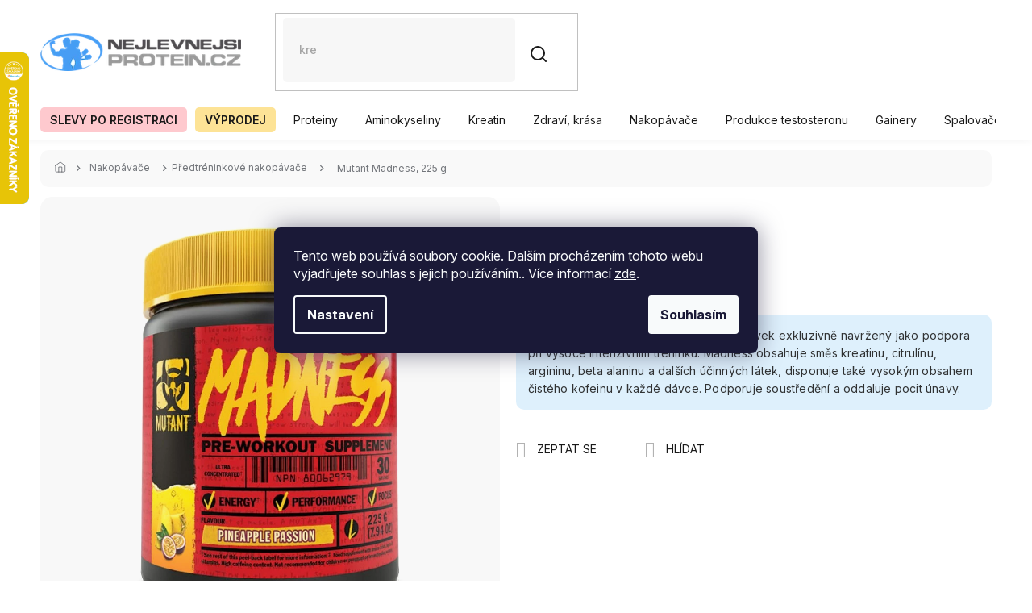

--- FILE ---
content_type: text/html; charset=utf-8
request_url: https://www.nejlevnejsiprotein.cz/mutant-madness-225-g/
body_size: 46402
content:
<!doctype html><html lang="cs" dir="ltr" class="header-background-light external-fonts-loaded"><head><meta charset="utf-8" /><meta name="viewport" content="width=device-width,initial-scale=1" /><title>Mutant Madness, 225 g - Nejlevnějšíprotein.cz</title><link rel="preconnect" href="https://cdn.myshoptet.com" /><link rel="dns-prefetch" href="https://cdn.myshoptet.com" /><link rel="preload" href="https://cdn.myshoptet.com/prj/dist/master/cms/libs/jquery/jquery-1.11.3.min.js" as="script" /><link href="https://cdn.myshoptet.com/prj/dist/master/cms/templates/frontend_templates/shared/css/font-face/source-sans-3.css" rel="stylesheet"><link href="https://cdn.myshoptet.com/prj/dist/master/cms/templates/frontend_templates/shared/css/font-face/exo-2.css" rel="stylesheet"><link href="https://cdn.myshoptet.com/prj/dist/master/shop/dist/font-shoptet-11.css.62c94c7785ff2cea73b2.css" rel="stylesheet"><script>
dataLayer = [];
dataLayer.push({'shoptet' : {
    "pageId": 1066,
    "pageType": "productDetail",
    "currency": "CZK",
    "currencyInfo": {
        "decimalSeparator": ",",
        "exchangeRate": 1,
        "priceDecimalPlaces": 2,
        "symbol": "K\u010d",
        "symbolLeft": 0,
        "thousandSeparator": " "
    },
    "language": "cs",
    "projectId": 371933,
    "product": {
        "id": 16288,
        "guid": "0f650ac8-fbaa-11ed-8939-1a580bd34440",
        "hasVariants": true,
        "codes": [
            {
                "code": "6623-1"
            },
            {
                "code": "6623-2"
            }
        ],
        "name": "Mutant Madness, 225 g",
        "appendix": "",
        "weight": 0.59999999999999998,
        "manufacturer": "Mutant",
        "manufacturerGuid": "1EF53338B95F6BCA83B4DA0BA3DED3EE",
        "currentCategory": "Anaboliz\u00e9ry, nakop\u00e1va\u010de a NO | Pre-workout nakop\u00e1va\u010de",
        "currentCategoryGuid": "4945bb7d-d629-11ea-a6c2-b8ca3a6063f8",
        "defaultCategory": "Anaboliz\u00e9ry, nakop\u00e1va\u010de a NO | Pre-workout nakop\u00e1va\u010de",
        "defaultCategoryGuid": "4945bb7d-d629-11ea-a6c2-b8ca3a6063f8",
        "currency": "CZK",
        "priceWithVat": 369
    },
    "stocks": [
        {
            "id": "ext",
            "title": "Sklad",
            "isDeliveryPoint": 0,
            "visibleOnEshop": 1
        }
    ],
    "cartInfo": {
        "id": null,
        "freeShipping": false,
        "freeShippingFrom": 1800,
        "leftToFreeGift": {
            "formattedPrice": "3 000 K\u010d",
            "priceLeft": 3000
        },
        "freeGift": false,
        "leftToFreeShipping": {
            "priceLeft": 1800,
            "dependOnRegion": 0,
            "formattedPrice": "1 800 K\u010d"
        },
        "discountCoupon": [],
        "getNoBillingShippingPrice": {
            "withoutVat": 0,
            "vat": 0,
            "withVat": 0
        },
        "cartItems": [],
        "taxMode": "ORDINARY"
    },
    "cart": [],
    "customer": {
        "priceRatio": 1,
        "priceListId": 1,
        "groupId": null,
        "registered": false,
        "mainAccount": false
    }
}});
dataLayer.push({'cookie_consent' : {
    "marketing": "denied",
    "analytics": "denied"
}});
document.addEventListener('DOMContentLoaded', function() {
    shoptet.consent.onAccept(function(agreements) {
        if (agreements.length == 0) {
            return;
        }
        dataLayer.push({
            'cookie_consent' : {
                'marketing' : (agreements.includes(shoptet.config.cookiesConsentOptPersonalisation)
                    ? 'granted' : 'denied'),
                'analytics': (agreements.includes(shoptet.config.cookiesConsentOptAnalytics)
                    ? 'granted' : 'denied')
            },
            'event': 'cookie_consent'
        });
    });
});
</script>

<!-- Google Tag Manager -->
<script>(function(w,d,s,l,i){w[l]=w[l]||[];w[l].push({'gtm.start':
new Date().getTime(),event:'gtm.js'});var f=d.getElementsByTagName(s)[0],
j=d.createElement(s),dl=l!='dataLayer'?'&l='+l:'';j.async=true;j.src=
'https://www.googletagmanager.com/gtm.js?id='+i+dl;f.parentNode.insertBefore(j,f);
})(window,document,'script','dataLayer','GTM-PHJ84WL');</script>
<!-- End Google Tag Manager -->

<meta property="og:type" content="website"><meta property="og:site_name" content="nejlevnejsiprotein.cz"><meta property="og:url" content="https://www.nejlevnejsiprotein.cz/mutant-madness-225-g/"><meta property="og:title" content="Mutant Madness, 225 g - Nejlevnějšíprotein.cz"><meta name="author" content="Nejlevnějšíprotein.cz"><meta name="web_author" content="Shoptet.cz"><meta name="dcterms.rightsHolder" content="www.nejlevnejsiprotein.cz"><meta name="robots" content="index,follow"><meta property="og:image" content="https://cdn.myshoptet.com/usr/www.nejlevnejsiprotein.cz/user/shop/big/16288_mutant-madness-225-g.jpg?64708028"><meta property="og:description" content="Objednejte Mutant Madness, 225 g za super cenu z pohodlí domova. Už zítra může být u vás. Doprava od 2 000 Kč zdarma."><meta name="description" content="Objednejte Mutant Madness, 225 g za super cenu z pohodlí domova. Už zítra může být u vás. Doprava od 2 000 Kč zdarma."><meta name="google-site-verification" content="111622156"><meta property="product:price:amount" content="369"><meta property="product:price:currency" content="CZK"><style>:root {--color-primary: #239CEB;--color-primary-h: 204;--color-primary-s: 83%;--color-primary-l: 53%;--color-primary-hover: #107cbe;--color-primary-hover-h: 203;--color-primary-hover-s: 84%;--color-primary-hover-l: 40%;--color-secondary: #239CEB;--color-secondary-h: 204;--color-secondary-s: 83%;--color-secondary-l: 53%;--color-secondary-hover: #107cbe;--color-secondary-hover-h: 203;--color-secondary-hover-s: 84%;--color-secondary-hover-l: 40%;--color-tertiary: #FFB800;--color-tertiary-h: 43;--color-tertiary-s: 100%;--color-tertiary-l: 50%;--color-tertiary-hover: #239CEB;--color-tertiary-hover-h: 204;--color-tertiary-hover-s: 83%;--color-tertiary-hover-l: 53%;--color-header-background: #ffffff;--template-font: "Source Sans 3";--template-headings-font: "Exo 2";--header-background-url: url("[data-uri]");--cookies-notice-background: #1A1937;--cookies-notice-color: #F8FAFB;--cookies-notice-button-hover: #f5f5f5;--cookies-notice-link-hover: #27263f;--templates-update-management-preview-mode-content: "Náhled aktualizací šablony je aktivní pro váš prohlížeč."}</style>
    
    <link href="https://cdn.myshoptet.com/prj/dist/master/shop/dist/main-11.less.5a24dcbbdabfd189c152.css" rel="stylesheet" />
        
    <script>var shoptet = shoptet || {};</script>
    <script src="https://cdn.myshoptet.com/prj/dist/master/shop/dist/main-3g-header.js.05f199e7fd2450312de2.js"></script>
<!-- User include --><!-- api 426(80) html code header -->
<link rel="stylesheet" href="https://cdn.myshoptet.com/usr/api2.dklab.cz/user/documents/_doplnky/navstivene/371933/9/371933_9.css" type="text/css" /><style> :root { --dklab-lastvisited-background-color: #FFFFFF; } </style>
<!-- api 498(150) html code header -->
<script async src="https://scripts.luigisbox.tech/LBX-166370.js"></script><meta name="luigisbox-tracker-id" content="144850-166370,cs"/><script type="text/javascript">const isPlpEnabled = sessionStorage.getItem('lbPlpEnabled') === 'true';if (isPlpEnabled) {const style = document.createElement("style");style.type = "text/css";style.id = "lb-plp-style";style.textContent = `body.type-category #content-wrapper,body.type-search #content-wrapper,body.type-category #content,body.type-search #content,body.type-category #content-in,body.type-search #content-in,body.type-category #main-in,body.type-search #main-in {min-height: 100vh;}body.type-category #content-wrapper > *,body.type-search #content-wrapper > *,body.type-category #content > *,body.type-search #content > *,body.type-category #content-in > *,body.type-search #content-in > *,body.type-category #main-in > *,body.type-search #main-in > * {display: none;}`;document.head.appendChild(style);}</script>
<!-- api 1610(1200) html code header -->
<script type="text/javascript" website-id="2D7B363E-0F8A-EF11-8473-6045BDA871C2" backend-url="https://popup-server.azurewebsites.net" id="notify-script" src="https://popup-server.azurewebsites.net/pixel/script"></script>
<!-- api 473(125) html code header -->

                <style>
                    #order-billing-methods .radio-wrapper[data-guid="b4aee579-9b1d-11ed-90ab-b8ca3a6a5ac4"]:not(.cggooglepay), #order-billing-methods .radio-wrapper[data-guid="b4bedb3b-9b1d-11ed-90ab-b8ca3a6a5ac4"]:not(.cggooglepay), #order-billing-methods .radio-wrapper[data-guid="986a2891-20f9-11ec-90ab-b8ca3a6a5ac4"]:not(.cgapplepay), #order-billing-methods .radio-wrapper[data-guid="998925ac-20f9-11ec-90ab-b8ca3a6a5ac4"]:not(.cgapplepay) {
                        display: none;
                    }
                </style>
                <script type="text/javascript">
                    document.addEventListener('DOMContentLoaded', function() {
                        if (getShoptetDataLayer('pageType') === 'billingAndShipping') {
                            
                try {
                    if (window.ApplePaySession && window.ApplePaySession.canMakePayments()) {
                        
                        if (document.querySelector('#order-billing-methods .radio-wrapper[data-guid="986a2891-20f9-11ec-90ab-b8ca3a6a5ac4"]')) {
                            document.querySelector('#order-billing-methods .radio-wrapper[data-guid="986a2891-20f9-11ec-90ab-b8ca3a6a5ac4"]').classList.add('cgapplepay');
                        }
                        

                        if (document.querySelector('#order-billing-methods .radio-wrapper[data-guid="998925ac-20f9-11ec-90ab-b8ca3a6a5ac4"]')) {
                            document.querySelector('#order-billing-methods .radio-wrapper[data-guid="998925ac-20f9-11ec-90ab-b8ca3a6a5ac4"]').classList.add('cgapplepay');
                        }
                        
                    }
                } catch (err) {} 
            
                            
                const cgBaseCardPaymentMethod = {
                        type: 'CARD',
                        parameters: {
                            allowedAuthMethods: ["PAN_ONLY", "CRYPTOGRAM_3DS"],
                            allowedCardNetworks: [/*"AMEX", "DISCOVER", "INTERAC", "JCB",*/ "MASTERCARD", "VISA"]
                        }
                };
                
                function cgLoadScript(src, callback)
                {
                    var s,
                        r,
                        t;
                    r = false;
                    s = document.createElement('script');
                    s.type = 'text/javascript';
                    s.src = src;
                    s.onload = s.onreadystatechange = function() {
                        if ( !r && (!this.readyState || this.readyState == 'complete') )
                        {
                            r = true;
                            callback();
                        }
                    };
                    t = document.getElementsByTagName('script')[0];
                    t.parentNode.insertBefore(s, t);
                } 
                
                function cgGetGoogleIsReadyToPayRequest() {
                    return Object.assign(
                        {},
                        {
                            apiVersion: 2,
                            apiVersionMinor: 0
                        },
                        {
                            allowedPaymentMethods: [cgBaseCardPaymentMethod]
                        }
                    );
                }

                function onCgGooglePayLoaded() {
                    let paymentsClient = new google.payments.api.PaymentsClient({environment: 'PRODUCTION'});
                    paymentsClient.isReadyToPay(cgGetGoogleIsReadyToPayRequest()).then(function(response) {
                        if (response.result) {
                            
                        if (document.querySelector('#order-billing-methods .radio-wrapper[data-guid="b4aee579-9b1d-11ed-90ab-b8ca3a6a5ac4"]')) {
                            document.querySelector('#order-billing-methods .radio-wrapper[data-guid="b4aee579-9b1d-11ed-90ab-b8ca3a6a5ac4"]').classList.add('cggooglepay');
                        }
                        

                        if (document.querySelector('#order-billing-methods .radio-wrapper[data-guid="b4bedb3b-9b1d-11ed-90ab-b8ca3a6a5ac4"]')) {
                            document.querySelector('#order-billing-methods .radio-wrapper[data-guid="b4bedb3b-9b1d-11ed-90ab-b8ca3a6a5ac4"]').classList.add('cggooglepay');
                        }
                        	 	 	 	 	 
                        }
                    })
                    .catch(function(err) {});
                }
                
                cgLoadScript('https://pay.google.com/gp/p/js/pay.js', onCgGooglePayLoaded);
            
                        }
                    });
                </script> 
                
<!-- service 629(277) html code header -->
<link href="https://cdn.myshoptet.com/usr/fvstudio.myshoptet.com/user/documents/addons/topproduct.min.css?22.8.1" rel="stylesheet">

<style>
</style>


<!-- service 1228(847) html code header -->
<link 
rel="stylesheet" 
href="https://cdn.myshoptet.com/usr/dmartini.myshoptet.com/user/documents/upload/dmartini/shop_rating/shop_rating.min.css?140"
data-author="Dominik Martini" 
data-author-web="dmartini.cz">
<!-- service 1714(1298) html code header -->
<link 
rel="stylesheet" 
href="https://cdn.myshoptet.com/usr/dmartini.myshoptet.com/user/documents/upload/dmartini/blog_products/blog_products.min.css?160"
data-author="Dominik Martini" 
data-author-web="dmartini.cz">
<!-- service 654(301) html code header -->
<!-- Prefetch Pobo Page Builder CDN  -->
<link rel="dns-prefetch" href="https://image.pobo.cz">
<link href="https://cdnjs.cloudflare.com/ajax/libs/lightgallery/2.7.2/css/lightgallery.min.css" rel="stylesheet">
<link href="https://cdnjs.cloudflare.com/ajax/libs/lightgallery/2.7.2/css/lg-thumbnail.min.css" rel="stylesheet">


<!-- © Pobo Page Builder  -->
<script>
 	  window.addEventListener("DOMContentLoaded", function () {
		  var po = document.createElement("script");
		  po.type = "text/javascript";
		  po.async = true;
		  po.dataset.url = "https://www.pobo.cz";
			po.dataset.cdn = "https://image.pobo.space";
      po.dataset.tier = "standard";
      po.fetchpriority = "high";
      po.dataset.key = btoa(window.location.host);
		  po.id = "pobo-asset-url";
      po.platform = "shoptet";
      po.synergy = false;
		  po.src = "https://image.pobo.space/assets/editor.js?v=14";

		  var s = document.getElementsByTagName("script")[0];
		  s.parentNode.insertBefore(po, s);
	  });
</script>





<!-- service 708(354) html code header -->
<link href="https://cdn.myshoptet.com/usr/302565.myshoptet.com/user/documents/assets/gifts/fv-studio-app-gifts.css?25.4.29" rel="stylesheet">
<link href="https://cdn.myshoptet.com/usr/302565.myshoptet.com/user/documents/assets/gifts/fv-studio-app-gifts.Classic.css?25.4.29" rel="stylesheet">

<style>
.ordering-process.id--9 [id~=free-gift-wrapper] ul li:hover,
.ordering-process.id--9 [class~=free-gifts-wrapper] ul li:hover,
.content-window.cart-window [class~=free-gifts-wrapper] ul li:hover {
    border-color: #239CEB;
}

.ordering-process.id--9 [id~=free-gift-wrapper] ul li:not(.hidden-colorbox-visible),
.ordering-process.id--9 [class~=free-gifts-wrapper] ul li.active,
.content-window.cart-window [class~=free-gifts-wrapper] ul li.active {
    border-color: #239CEB;
    border-width: 2px;
}

.fvstudio-delivery-info-single-gift {
border-color: #239CEB;
}

</style>
<!-- service 1908(1473) html code header -->
<script type="text/javascript">
    var eshop = {
        'host': 'www.nejlevnejsiprotein.cz',
        'projectId': 371933,
        'template': 'Classic',
        'lang': 'cs',
    };
</script>

<link href="https://cdn.myshoptet.com/usr/honzabartos.myshoptet.com/user/documents/style.css?v=296" rel="stylesheet"/>
<script src="https://cdn.myshoptet.com/usr/honzabartos.myshoptet.com/user/documents/script.js?v=300" type="text/javascript"></script>

<style>
.up-callout {
    background-color: rgba(33, 150, 243, 0.1); /* Soft info blue with transparency */
    border: 1px solid rgba(33, 150, 243, 0.3); /* Subtle blue border */
    border-radius: 8px; /* Rounded corners */
    padding: 15px 20px; /* Comfortable padding */
    box-shadow: 0 2px 5px rgba(0, 0, 0, 0.1); /* Subtle shadow for depth */
    max-width: 600px; /* Optional: Limits width for readability */
    margin: 20px auto; /* Centers the box with some spacing */
}

.up-callout p {
    margin: 0; /* Removes default paragraph margin */
    color: #333; /* Dark text for contrast */
    font-size: 16px; /* Readable font size */
    line-height: 1.5; /* Improves readability */
}
</style>
<!-- project html code header -->
<!--<div style="background-color: #73b2f3; padding: 5px 0px 1px 0px;"><h4 style="color: black; text-align: center;">Dárek na poslední chvíli? <span style="color: white;">Dárkové poukazy </span> <a href="https://www.nejlevnejsiprotein.cz/vyhledavani/?string=poukaz" target="_blank" rel="noopener noreferrer"><span style="color: white; text-decoration: underline;">ZDE</span></a></h4></div>-->

<!--<div style="background-color: #73b2f3; padding: 5px 0px 1px 0px;"><h4 style="color: white; text-align: center;">Vážení zákazníci, dne 31. 12. je prodejna v Petřvaldě zavřena. Děkujeme za pochopení.</h4></div>-->

<meta name="facebook-domain-verification" content="nucm7fi8araimc8hbun0q89ikl2s5m" />
<script>
(function (w,d,s,o,f,js,fjs) {
w['ecm-widget']=o;w[o] = w[o] || function () { (w[o].q = w[o].q || []).push(arguments) };
js = d.createElement(s), fjs = d.getElementsByTagName(s)[0];
js.id = '11-5e98f8ef6dfe00cb568981584ec149e7'; js.dataset.a = 'nejlevnejsiproteincz'; js.src = f; js.async = 1; fjs.parentNode.insertBefore(js, fjs);
}(window, document, 'script', 'ecmwidget', 'https://d70shl7vidtft.cloudfront.net/widget.js'));
</script>
<!-- Zmena obrazku pro kategorii -->
<link rel="stylesheet" href="https://www.nejlevnejsiprotein.cz/user/documents/yanabel/variantsImages.css?v=1"/>
<!-- Začátek úpravy šablony -->
<link rel="preconnect" href="https://fonts.googleapis.com">
<link rel="preconnect" href="https://fonts.gstatic.com" crossorigin>
<link href="https://fonts.googleapis.com/css2?family=Inter:ital,opsz,wght@0,14..32,100..900;1,14..32,100..900&display=swap" rel="stylesheet">
<link rel="stylesheet" href="https://cdn.jsdelivr.net/npm/slick-carousel@1.8.1/slick/slick.css" />
<link rel="stylesheet" href="https://cdn.myshoptet.com/usr/640084.myshoptet.com/user/documents/Code/055_nejlevnejsiprotein.cz/style.min.css?v=0.235"/>
<style>
#fvStudio-component-topproduct .fvsctp-default .fvsctp-right .fvsctp-img a .fvsctp-discount-circle {
z-index: 100;
}
#header #navigation .navigation-in>ul>li>a[href="/vanocni-darky/"] {
  background-color: #ff0000;
  color: #fff !important;
}
#header #navigation .navigation-in>ul>li>a[href="/vanocni-darky/"]:hover {
  background-color: #b90000;
}
#header #navigation .navigation-in>ul>li>a[href="/vanocni-darky/"] b {
  font-weight: 600;
  text-transform: uppercase;
}
</style>
<!-- Konec úpravy šablony -->
<!-- GTM -->
<script>(function(w,d,s,l,i){w[l]=w[l]||[];w[l].push({'gtm.start':
new Date().getTime(),event:'gtm.js'});var f=d.getElementsByTagName(s)[0],
j=d.createElement(s),dl=l!='dataLayer'?'&l='+l:'';j.async=true;j.src=
'https://www.googletagmanager.com/gtm.js?id='+i+dl;f.parentNode.insertBefore(j,f);
})(window,document,'script','dataLayer','GTM-PHJ84WL');</script>
<!-- End GTM -->
<link rel="stylesheet" href="https://www.nejlevnejsiprotein.cz/user/documents/yanabel/brands.css?v=6"/>
<link rel="stylesheet" href="https://www.nejlevnejsiprotein.cz/user/documents/yanabel/articles.css?v=4"/>
<link rel="stylesheet" href="https://www.nejlevnejsiprotein.cz/user/documents/yanabel/changes.css?v=1"/>
<link rel="stylesheet" href="https://www.nejlevnejsiprotein.cz/user/documents/yanabel/productArticles.css?v=8"/>
<link rel="stylesheet" href="https://www.nejlevnejsiprotein.cz/user/documents/yanabel/style.css?v=12"/>
<link rel="stylesheet" href="https://www.nejlevnejsiprotein.cz/user/documents/yanabel/footer.css?v=25"/>
<link rel="stylesheet" href="https://www.nejlevnejsiprotein.cz/user/documents/yanabel/newsletter.css?v=29"/>
<link rel="stylesheet" href="https://www.nejlevnejsiprotein.cz/user/documents/yanabel/styles.css?v=1"/>
<link rel="stylesheet" href="https://www.nejlevnejsiprotein.cz/user/documents/yanabel/hodnoceni.css?v=2"/>
<script>
(function (w,d,s,o,f,js,fjs) {
w['ecm-widget']=o;w[o] = w[o] || function () { (w[o].q = w[o].q || []).push(arguments) };
js = d.createElement(s), fjs = d.getElementsByTagName(s)[0];
js.id = '9-54057be166928eb6fcc57504dc847797'; js.dataset.a = 'nejlevnejsiproteincz'; js.src = f; js.async = 1; fjs.parentNode.insertBefore(js, fjs);
}(window, document, 'script', 'ecmwidget', 'https://d70shl7vidtft.cloudfront.net/widget.js'));
</script>
<!-- /User include --><link rel="shortcut icon" href="/favicon.ico" type="image/x-icon" /><link rel="canonical" href="https://www.nejlevnejsiprotein.cz/mutant-madness-225-g/" />    <script>
        var _hwq = _hwq || [];
        _hwq.push(['setKey', '09508BFF45EF8630D7BA701F91DC0FCF']);
        _hwq.push(['setTopPos', '0']);
        _hwq.push(['showWidget', '21']);
        (function() {
            var ho = document.createElement('script');
            ho.src = 'https://cz.im9.cz/direct/i/gjs.php?n=wdgt&sak=09508BFF45EF8630D7BA701F91DC0FCF';
            var s = document.getElementsByTagName('script')[0]; s.parentNode.insertBefore(ho, s);
        })();
    </script>
<script>!function(){var t={9196:function(){!function(){var t=/\[object (Boolean|Number|String|Function|Array|Date|RegExp)\]/;function r(r){return null==r?String(r):(r=t.exec(Object.prototype.toString.call(Object(r))))?r[1].toLowerCase():"object"}function n(t,r){return Object.prototype.hasOwnProperty.call(Object(t),r)}function e(t){if(!t||"object"!=r(t)||t.nodeType||t==t.window)return!1;try{if(t.constructor&&!n(t,"constructor")&&!n(t.constructor.prototype,"isPrototypeOf"))return!1}catch(t){return!1}for(var e in t);return void 0===e||n(t,e)}function o(t,r,n){this.b=t,this.f=r||function(){},this.d=!1,this.a={},this.c=[],this.e=function(t){return{set:function(r,n){u(c(r,n),t.a)},get:function(r){return t.get(r)}}}(this),i(this,t,!n);var e=t.push,o=this;t.push=function(){var r=[].slice.call(arguments,0),n=e.apply(t,r);return i(o,r),n}}function i(t,n,o){for(t.c.push.apply(t.c,n);!1===t.d&&0<t.c.length;){if("array"==r(n=t.c.shift()))t:{var i=n,a=t.a;if("string"==r(i[0])){for(var f=i[0].split("."),s=f.pop(),p=(i=i.slice(1),0);p<f.length;p++){if(void 0===a[f[p]])break t;a=a[f[p]]}try{a[s].apply(a,i)}catch(t){}}}else if("function"==typeof n)try{n.call(t.e)}catch(t){}else{if(!e(n))continue;for(var l in n)u(c(l,n[l]),t.a)}o||(t.d=!0,t.f(t.a,n),t.d=!1)}}function c(t,r){for(var n={},e=n,o=t.split("."),i=0;i<o.length-1;i++)e=e[o[i]]={};return e[o[o.length-1]]=r,n}function u(t,o){for(var i in t)if(n(t,i)){var c=t[i];"array"==r(c)?("array"==r(o[i])||(o[i]=[]),u(c,o[i])):e(c)?(e(o[i])||(o[i]={}),u(c,o[i])):o[i]=c}}window.DataLayerHelper=o,o.prototype.get=function(t){var r=this.a;t=t.split(".");for(var n=0;n<t.length;n++){if(void 0===r[t[n]])return;r=r[t[n]]}return r},o.prototype.flatten=function(){this.b.splice(0,this.b.length),this.b[0]={},u(this.a,this.b[0])}}()}},r={};function n(e){var o=r[e];if(void 0!==o)return o.exports;var i=r[e]={exports:{}};return t[e](i,i.exports,n),i.exports}n.n=function(t){var r=t&&t.__esModule?function(){return t.default}:function(){return t};return n.d(r,{a:r}),r},n.d=function(t,r){for(var e in r)n.o(r,e)&&!n.o(t,e)&&Object.defineProperty(t,e,{enumerable:!0,get:r[e]})},n.o=function(t,r){return Object.prototype.hasOwnProperty.call(t,r)},function(){"use strict";n(9196)}()}();</script>    <!-- Global site tag (gtag.js) - Google Analytics -->
    <script async src="https://www.googletagmanager.com/gtag/js?id=G-F39LYFVK15"></script>
    <script>
        
        window.dataLayer = window.dataLayer || [];
        function gtag(){dataLayer.push(arguments);}
        

                    console.debug('default consent data');

            gtag('consent', 'default', {"ad_storage":"denied","analytics_storage":"denied","ad_user_data":"denied","ad_personalization":"denied","wait_for_update":500});
            dataLayer.push({
                'event': 'default_consent'
            });
        
        gtag('js', new Date());

        
                gtag('config', 'G-F39LYFVK15', {"groups":"GA4","send_page_view":false,"content_group":"productDetail","currency":"CZK","page_language":"cs"});
        
                gtag('config', 'AW-881345583', {"allow_enhanced_conversions":true});
        
        
        
        
        
                    gtag('event', 'page_view', {"send_to":"GA4","page_language":"cs","content_group":"productDetail","currency":"CZK"});
        
                gtag('set', 'currency', 'CZK');

        gtag('event', 'view_item', {
            "send_to": "UA",
            "items": [
                {
                    "id": "6623-1",
                    "name": "Mutant Madness, 225 g",
                    "category": "Anaboliz\u00e9ry, nakop\u00e1va\u010de a NO \/ Pre-workout nakop\u00e1va\u010de",
                                        "brand": "Mutant",
                                                            "variant": "P\u0159\u00edchu\u0165: Ananas",
                                        "price": 329.46
                }
            ]
        });
        
        
        
        
        
                    gtag('event', 'view_item', {"send_to":"GA4","page_language":"cs","content_group":"productDetail","value":329.45999999999998,"currency":"CZK","items":[{"item_id":"6623-1","item_name":"Mutant Madness, 225 g","item_brand":"Mutant","item_category":"Anaboliz\u00e9ry, nakop\u00e1va\u010de a NO","item_category2":"Pre-workout nakop\u00e1va\u010de","item_variant":"6623-1~P\u0159\u00edchu\u0165: Ananas","price":329.45999999999998,"quantity":1,"index":0}]});
        
        
        
        
        
        
        
        document.addEventListener('DOMContentLoaded', function() {
            if (typeof shoptet.tracking !== 'undefined') {
                for (var id in shoptet.tracking.bannersList) {
                    gtag('event', 'view_promotion', {
                        "send_to": "UA",
                        "promotions": [
                            {
                                "id": shoptet.tracking.bannersList[id].id,
                                "name": shoptet.tracking.bannersList[id].name,
                                "position": shoptet.tracking.bannersList[id].position
                            }
                        ]
                    });
                }
            }

            shoptet.consent.onAccept(function(agreements) {
                if (agreements.length !== 0) {
                    console.debug('gtag consent accept');
                    var gtagConsentPayload =  {
                        'ad_storage': agreements.includes(shoptet.config.cookiesConsentOptPersonalisation)
                            ? 'granted' : 'denied',
                        'analytics_storage': agreements.includes(shoptet.config.cookiesConsentOptAnalytics)
                            ? 'granted' : 'denied',
                                                                                                'ad_user_data': agreements.includes(shoptet.config.cookiesConsentOptPersonalisation)
                            ? 'granted' : 'denied',
                        'ad_personalization': agreements.includes(shoptet.config.cookiesConsentOptPersonalisation)
                            ? 'granted' : 'denied',
                        };
                    console.debug('update consent data', gtagConsentPayload);
                    gtag('consent', 'update', gtagConsentPayload);
                    dataLayer.push(
                        { 'event': 'update_consent' }
                    );
                }
            });
        });
    </script>
<script>
    (function(t, r, a, c, k, i, n, g) { t['ROIDataObject'] = k;
    t[k]=t[k]||function(){ (t[k].q=t[k].q||[]).push(arguments) },t[k].c=i;n=r.createElement(a),
    g=r.getElementsByTagName(a)[0];n.async=1;n.src=c;g.parentNode.insertBefore(n,g)
    })(window, document, 'script', '//www.heureka.cz/ocm/sdk.js?source=shoptet&version=2&page=product_detail', 'heureka', 'cz');

    heureka('set_user_consent', 0);
</script>
</head><body class="desktop id-1066 in-pre-workout-nakopavace template-11 type-product type-detail one-column-body columns-mobile-2 columns-4 ums_forms_redesign--off ums_a11y_category_page--on ums_discussion_rating_forms--off ums_flags_display_unification--on ums_a11y_login--on mobile-header-version-0"><noscript>
    <style>
        #header {
            padding-top: 0;
            position: relative !important;
            top: 0;
        }
        .header-navigation {
            position: relative !important;
        }
        .overall-wrapper {
            margin: 0 !important;
        }
        body:not(.ready) {
            visibility: visible !important;
        }
    </style>
    <div class="no-javascript">
        <div class="no-javascript__title">Musíte změnit nastavení vašeho prohlížeče</div>
        <div class="no-javascript__text">Podívejte se na: <a href="https://www.google.com/support/bin/answer.py?answer=23852">Jak povolit JavaScript ve vašem prohlížeči</a>.</div>
        <div class="no-javascript__text">Pokud používáte software na blokování reklam, může být nutné povolit JavaScript z této stránky.</div>
        <div class="no-javascript__text">Děkujeme.</div>
    </div>
</noscript>

        <div id="fb-root"></div>
        <script>
            window.fbAsyncInit = function() {
                FB.init({
                    autoLogAppEvents : true,
                    xfbml            : true,
                    version          : 'v24.0'
                });
            };
        </script>
        <script async defer crossorigin="anonymous" src="https://connect.facebook.net/cs_CZ/sdk.js#xfbml=1&version=v24.0"></script>
<!-- Google Tag Manager (noscript) -->
<noscript><iframe src="https://www.googletagmanager.com/ns.html?id=GTM-PHJ84WL"
height="0" width="0" style="display:none;visibility:hidden"></iframe></noscript>
<!-- End Google Tag Manager (noscript) -->

    <div class="siteCookies siteCookies--center siteCookies--dark js-siteCookies" role="dialog" data-testid="cookiesPopup" data-nosnippet>
        <div class="siteCookies__form">
            <div class="siteCookies__content">
                <div class="siteCookies__text">
                    Tento web používá soubory cookie. Dalším procházením tohoto webu vyjadřujete souhlas s jejich používáním.. Více informací <a href="http://www.nejlevnejsiprotein.cz/podminky-ochrany-osobnich-udaju/" target="\" _blank="">zde</a>.
                </div>
                <p class="siteCookies__links">
                    <button class="siteCookies__link js-cookies-settings" aria-label="Nastavení cookies" data-testid="cookiesSettings">Nastavení</button>
                </p>
            </div>
            <div class="siteCookies__buttonWrap">
                                <button class="siteCookies__button js-cookiesConsentSubmit" value="all" aria-label="Přijmout cookies" data-testid="buttonCookiesAccept">Souhlasím</button>
            </div>
        </div>
        <script>
            document.addEventListener("DOMContentLoaded", () => {
                const siteCookies = document.querySelector('.js-siteCookies');
                document.addEventListener("scroll", shoptet.common.throttle(() => {
                    const st = document.documentElement.scrollTop;
                    if (st > 1) {
                        siteCookies.classList.add('siteCookies--scrolled');
                    } else {
                        siteCookies.classList.remove('siteCookies--scrolled');
                    }
                }, 100));
            });
        </script>
    </div>
<a href="#content" class="skip-link sr-only">Přejít na obsah</a><div class="overall-wrapper"><div class="user-action"><div class="container">
    <div class="user-action-in">
                    <div id="login" class="user-action-login popup-widget login-widget" role="dialog" aria-labelledby="loginHeading">
        <div class="popup-widget-inner">
                            <h2 id="loginHeading">Přihlášení k vašemu účtu</h2><div id="customerLogin"><form action="/action/Customer/Login/" method="post" id="formLoginIncluded" class="csrf-enabled formLogin" data-testid="formLogin"><input type="hidden" name="referer" value="" /><div class="form-group"><div class="input-wrapper email js-validated-element-wrapper no-label"><input type="email" name="email" class="form-control" autofocus placeholder="E-mailová adresa (např. jan@novak.cz)" data-testid="inputEmail" autocomplete="email" required /></div></div><div class="form-group"><div class="input-wrapper password js-validated-element-wrapper no-label"><input type="password" name="password" class="form-control" placeholder="Heslo" data-testid="inputPassword" autocomplete="current-password" required /><span class="no-display">Nemůžete vyplnit toto pole</span><input type="text" name="surname" value="" class="no-display" /></div></div><div class="form-group"><div class="login-wrapper"><button type="submit" class="btn btn-secondary btn-text btn-login" data-testid="buttonSubmit">Přihlásit se</button><div class="password-helper"><a href="/registrace/" data-testid="signup" rel="nofollow">Nová registrace</a><a href="/klient/zapomenute-heslo/" rel="nofollow">Zapomenuté heslo</a></div></div></div><div class="social-login-buttons"><div class="social-login-buttons-divider"><span>nebo</span></div><div class="form-group"><a href="/action/Social/login/?provider=Facebook" class="login-btn facebook" rel="nofollow"><span class="login-facebook-icon"></span><strong>Přihlásit se přes Facebook</strong></a></div><div class="form-group"><a href="/action/Social/login/?provider=Seznam" class="login-btn seznam" rel="nofollow"><span class="login-seznam-icon"></span><strong>Přihlásit se přes Seznam</strong></a></div></div></form>
</div>                    </div>
    </div>

                            <div id="cart-widget" class="user-action-cart popup-widget cart-widget loader-wrapper" data-testid="popupCartWidget" role="dialog" aria-hidden="true">
    <div class="popup-widget-inner cart-widget-inner place-cart-here">
        <div class="loader-overlay">
            <div class="loader"></div>
        </div>
    </div>

    <div class="cart-widget-button">
        <a href="/kosik/" class="btn btn-conversion" id="continue-order-button" rel="nofollow" data-testid="buttonNextStep">Pokračovat do košíku</a>
    </div>
</div>
            </div>
</div>
</div><div class="top-navigation-bar" data-testid="topNavigationBar">

    <div class="container">

        <div class="top-navigation-contacts">
            <strong>Zákaznická podpora:</strong><a href="tel:+420731489074" class="project-phone" aria-label="Zavolat na +420731489074" data-testid="contactboxPhone"><span>+420 731 489 074</span></a><a href="mailto:info@nejlevnejsiprotein.cz" class="project-email" data-testid="contactboxEmail"><span>info@nejlevnejsiprotein.cz</span></a>        </div>

                            <div class="top-navigation-menu">
                <div class="top-navigation-menu-trigger"></div>
                <ul class="top-navigation-bar-menu">
                                            <li class="top-navigation-menu-item-29">
                            <a href="/kontakty/">Kontakty</a>
                        </li>
                                            <li class="top-navigation-menu-item-1240">
                            <a href="/velkoobchod/">Velkoobchod MyProtein</a>
                        </li>
                                            <li class="top-navigation-menu-item-1237">
                            <a href="/doprava-a-platba/">Doprava a platba</a>
                        </li>
                                            <li class="top-navigation-menu-item-39">
                            <a href="/obchodni-podminky/">Obchodní podmínky</a>
                        </li>
                                            <li class="top-navigation-menu-item-691">
                            <a href="/podminky-ochrany-osobnich-udaju/">Podmínky ochrany osobních údajů</a>
                        </li>
                                            <li class="top-navigation-menu-item-682">
                            <a href="/blog/">Články</a>
                        </li>
                                    </ul>
                <ul class="top-navigation-bar-menu-helper"></ul>
            </div>
        
        <div class="top-navigation-tools top-navigation-tools--language">
            <div class="responsive-tools">
                <a href="#" class="toggle-window" data-target="search" aria-label="Hledat" data-testid="linkSearchIcon"></a>
                                                            <a href="#" class="toggle-window" data-target="login"></a>
                                                    <a href="#" class="toggle-window" data-target="navigation" aria-label="Menu" data-testid="hamburgerMenu"></a>
            </div>
                <div class="dropdown">
        <span>Ceny v:</span>
        <button id="topNavigationDropdown" type="button" data-toggle="dropdown" aria-haspopup="true" aria-expanded="false">
            CZK
            <span class="caret"></span>
        </button>
        <ul class="dropdown-menu" aria-labelledby="topNavigationDropdown"><li><a href="/action/Currency/changeCurrency/?currencyCode=CZK" rel="nofollow">CZK</a></li><li><a href="/action/Currency/changeCurrency/?currencyCode=EUR" rel="nofollow">EUR</a></li></ul>
    </div>
            <button class="top-nav-button top-nav-button-login toggle-window" type="button" data-target="login" aria-haspopup="dialog" aria-controls="login" aria-expanded="false" data-testid="signin"><span>Přihlášení</span></button>        </div>

    </div>

</div>
<header id="header"><div class="container navigation-wrapper">
    <div class="header-top">
        <div class="site-name-wrapper">
            <div class="site-name"><a href="/" data-testid="linkWebsiteLogo"><img src="https://cdn.myshoptet.com/usr/www.nejlevnejsiprotein.cz/user/logos/logo_nejlevnejsiprotein_shoptet.png" alt="Nejlevnějšíprotein.cz" fetchpriority="low" /></a></div>        </div>
        <div class="search" itemscope itemtype="https://schema.org/WebSite">
            <meta itemprop="headline" content="Pre-workout nakopávače"/><meta itemprop="url" content="https://www.nejlevnejsiprotein.cz"/><meta itemprop="text" content="Objednejte Mutant Madness, 225 g za super cenu z pohodlí domova. Už zítra může být u vás. Doprava od 2 000 Kč zdarma."/>            <form action="/action/ProductSearch/prepareString/" method="post"
    id="formSearchForm" class="search-form compact-form js-search-main"
    itemprop="potentialAction" itemscope itemtype="https://schema.org/SearchAction" data-testid="searchForm">
    <fieldset>
        <meta itemprop="target"
            content="https://www.nejlevnejsiprotein.cz/vyhledavani/?string={string}"/>
        <input type="hidden" name="language" value="cs"/>
        
            
<input
    type="search"
    name="string"
        class="query-input form-control search-input js-search-input"
    placeholder="Napište, co hledáte"
    autocomplete="off"
    required
    itemprop="query-input"
    aria-label="Vyhledávání"
    data-testid="searchInput"
>
            <button type="submit" class="btn btn-default" data-testid="searchBtn">Hledat</button>
        
    </fieldset>
</form>
        </div>
        <div class="navigation-buttons">
                
    <a href="/kosik/" class="btn btn-icon toggle-window cart-count" data-target="cart" data-hover="true" data-redirect="true" data-testid="headerCart" rel="nofollow" aria-haspopup="dialog" aria-expanded="false" aria-controls="cart-widget">
        
                <span class="sr-only">Nákupní košík</span>
        
            <span class="cart-price visible-lg-inline-block" data-testid="headerCartPrice">
                                    Prázdný košík                            </span>
        
    
            </a>
        </div>
    </div>
    <nav id="navigation" aria-label="Hlavní menu" data-collapsible="true"><div class="navigation-in menu"><ul class="menu-level-1" role="menubar" data-testid="headerMenuItems"><li class="menu-item-2439" role="none"><a href="/slevy-pro-registrovane/" data-testid="headerMenuItem" role="menuitem" aria-expanded="false"><b>SLEVY PO REGISTRACI</b></a></li>
<li class="menu-item-1947" role="none"><a href="/vyprodej/" data-testid="headerMenuItem" role="menuitem" aria-expanded="false"><b>VÝPRODEJ</b></a></li>
<li class="menu-item-1030 ext" role="none"><a href="/proteiny/" data-testid="headerMenuItem" role="menuitem" aria-haspopup="true" aria-expanded="false"><b>Proteiny</b><span class="submenu-arrow"></span></a><ul class="menu-level-2" aria-label="Proteiny" tabindex="-1" role="menu"><li class="menu-item-1033" role="none"><a href="/syrovatkove-proteiny-whey/" class="menu-image" data-testid="headerMenuItem" tabindex="-1" aria-hidden="true"><img src="data:image/svg+xml,%3Csvg%20width%3D%22140%22%20height%3D%22100%22%20xmlns%3D%22http%3A%2F%2Fwww.w3.org%2F2000%2Fsvg%22%3E%3C%2Fsvg%3E" alt="" aria-hidden="true" width="140" height="100"  data-src="https://cdn.myshoptet.com/usr/www.nejlevnejsiprotein.cz/user/categories/thumb/impact-whey-protein.jpg" fetchpriority="low" /></a><div><a href="/syrovatkove-proteiny-whey/" data-testid="headerMenuItem" role="menuitem"><span>Syrovátkové proteiny (Whey)</span></a>
                        </div></li><li class="menu-item-1147" role="none"><a href="/dietni-proteiny/" class="menu-image" data-testid="headerMenuItem" tabindex="-1" aria-hidden="true"><img src="data:image/svg+xml,%3Csvg%20width%3D%22140%22%20height%3D%22100%22%20xmlns%3D%22http%3A%2F%2Fwww.w3.org%2F2000%2Fsvg%22%3E%3C%2Fsvg%3E" alt="" aria-hidden="true" width="140" height="100"  data-src="https://cdn.myshoptet.com/usr/www.nejlevnejsiprotein.cz/user/categories/thumb/dietni-proteiny.jpg" fetchpriority="low" /></a><div><a href="/dietni-proteiny/" data-testid="headerMenuItem" role="menuitem"><span>Dietní proteiny</span></a>
                        </div></li><li class="menu-item-1126" role="none"><a href="/nocni-proteiny-kasein/" class="menu-image" data-testid="headerMenuItem" tabindex="-1" aria-hidden="true"><img src="data:image/svg+xml,%3Csvg%20width%3D%22140%22%20height%3D%22100%22%20xmlns%3D%22http%3A%2F%2Fwww.w3.org%2F2000%2Fsvg%22%3E%3C%2Fsvg%3E" alt="" aria-hidden="true" width="140" height="100"  data-src="https://cdn.myshoptet.com/usr/www.nejlevnejsiprotein.cz/user/categories/thumb/9741_scitec-nutrition-100--casein-complex-920-g.jpg" fetchpriority="low" /></a><div><a href="/nocni-proteiny-kasein/" data-testid="headerMenuItem" role="menuitem"><span>Noční proteiny / kasein</span></a>
                        </div></li><li class="menu-item-1117" role="none"><a href="/hovezi-proteiny/" class="menu-image" data-testid="headerMenuItem" tabindex="-1" aria-hidden="true"><img src="data:image/svg+xml,%3Csvg%20width%3D%22140%22%20height%3D%22100%22%20xmlns%3D%22http%3A%2F%2Fwww.w3.org%2F2000%2Fsvg%22%3E%3C%2Fsvg%3E" alt="" aria-hidden="true" width="140" height="100"  data-src="https://cdn.myshoptet.com/usr/www.nejlevnejsiprotein.cz/user/categories/thumb/monster.jpg" fetchpriority="low" /></a><div><a href="/hovezi-proteiny/" data-testid="headerMenuItem" role="menuitem"><span>Hovězí proteiny</span></a>
                        </div></li><li class="menu-item-1108 has-third-level" role="none"><a href="/veganske-rostlinne-proteiny/" class="menu-image" data-testid="headerMenuItem" tabindex="-1" aria-hidden="true"><img src="data:image/svg+xml,%3Csvg%20width%3D%22140%22%20height%3D%22100%22%20xmlns%3D%22http%3A%2F%2Fwww.w3.org%2F2000%2Fsvg%22%3E%3C%2Fsvg%3E" alt="" aria-hidden="true" width="140" height="100"  data-src="https://cdn.myshoptet.com/usr/www.nejlevnejsiprotein.cz/user/categories/thumb/scitec-nutrition-100--plant-protein-900-g--vegansky-protein-prichut-vanilka-banan.jpg" fetchpriority="low" /></a><div><a href="/veganske-rostlinne-proteiny/" data-testid="headerMenuItem" role="menuitem"><span>Veganské proteiny</span></a>
                                                    <ul class="menu-level-3" role="menu">
                                                                    <li class="menu-item-1318" role="none">
                                        <a href="/sojove-veganske-proteiny/" data-testid="headerMenuItem" role="menuitem">
                                            Sojové proteiny</a>,                                    </li>
                                                                    <li class="menu-item-1548" role="none">
                                        <a href="/viceslozkove-rostlinne-proteiny/" data-testid="headerMenuItem" role="menuitem">
                                            Vícesložkové rostlinné proteiny</a>                                    </li>
                                                            </ul>
                        </div></li><li class="menu-item-1090" role="none"><a href="/proteinove-izolaty-iso-whey-proteiny/" class="menu-image" data-testid="headerMenuItem" tabindex="-1" aria-hidden="true"><img src="data:image/svg+xml,%3Csvg%20width%3D%22140%22%20height%3D%22100%22%20xmlns%3D%22http%3A%2F%2Fwww.w3.org%2F2000%2Fsvg%22%3E%3C%2Fsvg%3E" alt="" aria-hidden="true" width="140" height="100"  data-src="https://cdn.myshoptet.com/usr/www.nejlevnejsiprotein.cz/user/categories/thumb/amix-cfm-isoprime-2000g.jpg" fetchpriority="low" /></a><div><a href="/proteinove-izolaty-iso-whey-proteiny/" data-testid="headerMenuItem" role="menuitem"><span>Proteinové izoláty (ISO Whey)</span></a>
                        </div></li><li class="menu-item-2588" role="none"><a href="/cire-syrovatkove-proteiny-clear-whey/" class="menu-image" data-testid="headerMenuItem" tabindex="-1" aria-hidden="true"><img src="data:image/svg+xml,%3Csvg%20width%3D%22140%22%20height%3D%22100%22%20xmlns%3D%22http%3A%2F%2Fwww.w3.org%2F2000%2Fsvg%22%3E%3C%2Fsvg%3E" alt="" aria-hidden="true" width="140" height="100"  data-src="https://cdn.myshoptet.com/usr/www.nejlevnejsiprotein.cz/user/categories/thumb/clear-proteiny.jpg" fetchpriority="low" /></a><div><a href="/cire-syrovatkove-proteiny-clear-whey/" data-testid="headerMenuItem" role="menuitem"><span>Čiré syrovátkové proteiny (Clear Whey)</span></a>
                        </div></li><li class="menu-item-1315" role="none"><a href="/hydrolyzovane-proteiny/" class="menu-image" data-testid="headerMenuItem" tabindex="-1" aria-hidden="true"><img src="data:image/svg+xml,%3Csvg%20width%3D%22140%22%20height%3D%22100%22%20xmlns%3D%22http%3A%2F%2Fwww.w3.org%2F2000%2Fsvg%22%3E%3C%2Fsvg%3E" alt="" aria-hidden="true" width="140" height="100"  data-src="https://cdn.myshoptet.com/usr/www.nejlevnejsiprotein.cz/user/categories/thumb/biotech-usa-hydro-whey-zero-454-g.jpg" fetchpriority="low" /></a><div><a href="/hydrolyzovane-proteiny/" data-testid="headerMenuItem" role="menuitem"><span>Hydrolyzované proteiny</span></a>
                        </div></li><li class="menu-item-1324" role="none"><a href="/viceslozkove-proteiny/" class="menu-image" data-testid="headerMenuItem" tabindex="-1" aria-hidden="true"><img src="data:image/svg+xml,%3Csvg%20width%3D%22140%22%20height%3D%22100%22%20xmlns%3D%22http%3A%2F%2Fwww.w3.org%2F2000%2Fsvg%22%3E%3C%2Fsvg%3E" alt="" aria-hidden="true" width="140" height="100"  data-src="https://cdn.myshoptet.com/usr/www.nejlevnejsiprotein.cz/user/categories/thumb/9610.jpg" fetchpriority="low" /></a><div><a href="/viceslozkove-proteiny/" data-testid="headerMenuItem" role="menuitem"><span>Vícesložkové proteiny</span></a>
                        </div></li><li class="menu-item-1096" role="none"><a href="/proteinove-tycinky/" class="menu-image" data-testid="headerMenuItem" tabindex="-1" aria-hidden="true"><img src="data:image/svg+xml,%3Csvg%20width%3D%22140%22%20height%3D%22100%22%20xmlns%3D%22http%3A%2F%2Fwww.w3.org%2F2000%2Fsvg%22%3E%3C%2Fsvg%3E" alt="" aria-hidden="true" width="140" height="100"  data-src="https://cdn.myshoptet.com/usr/www.nejlevnejsiprotein.cz/user/categories/thumb/myprotein-6-vrstvova-proteinova-tycinka-60-g.jpg" fetchpriority="low" /></a><div><a href="/proteinove-tycinky/" data-testid="headerMenuItem" role="menuitem"><span>Proteinové tyčinky</span></a>
                        </div></li><li class="menu-item-2435" role="none"><a href="/proteinove-susenky-cookies/" class="menu-image" data-testid="headerMenuItem" tabindex="-1" aria-hidden="true"><img src="data:image/svg+xml,%3Csvg%20width%3D%22140%22%20height%3D%22100%22%20xmlns%3D%22http%3A%2F%2Fwww.w3.org%2F2000%2Fsvg%22%3E%3C%2Fsvg%3E" alt="" aria-hidden="true" width="140" height="100"  data-src="https://cdn.myshoptet.com/usr/www.nejlevnejsiprotein.cz/user/categories/thumb/proteinove-susenky-cookies.jpg" fetchpriority="low" /></a><div><a href="/proteinove-susenky-cookies/" data-testid="headerMenuItem" role="menuitem"><span>Proteinové sušenky, cookies</span></a>
                        </div></li><li class="menu-item-1533" role="none"><a href="/testery-vzorky-proteinu/" class="menu-image" data-testid="headerMenuItem" tabindex="-1" aria-hidden="true"><img src="data:image/svg+xml,%3Csvg%20width%3D%22140%22%20height%3D%22100%22%20xmlns%3D%22http%3A%2F%2Fwww.w3.org%2F2000%2Fsvg%22%3E%3C%2Fsvg%3E" alt="" aria-hidden="true" width="140" height="100"  data-src="https://cdn.myshoptet.com/usr/www.nejlevnejsiprotein.cz/user/categories/thumb/testery.png" fetchpriority="low" /></a><div><a href="/testery-vzorky-proteinu/" data-testid="headerMenuItem" role="menuitem"><span>Vzorky proteinů</span></a>
                        </div></li></ul></li>
<li class="menu-item-1036 ext" role="none"><a href="/aminokyseliny/" data-testid="headerMenuItem" role="menuitem" aria-haspopup="true" aria-expanded="false"><b>Aminokyseliny</b><span class="submenu-arrow"></span></a><ul class="menu-level-2" aria-label="Aminokyseliny" tabindex="-1" role="menu"><li class="menu-item-1039" role="none"><a href="/taurin-aminokyselina/" class="menu-image" data-testid="headerMenuItem" tabindex="-1" aria-hidden="true"><img src="data:image/svg+xml,%3Csvg%20width%3D%22140%22%20height%3D%22100%22%20xmlns%3D%22http%3A%2F%2Fwww.w3.org%2F2000%2Fsvg%22%3E%3C%2Fsvg%3E" alt="" aria-hidden="true" width="140" height="100"  data-src="https://cdn.myshoptet.com/usr/www.nejlevnejsiprotein.cz/user/categories/thumb/taurin-2.png" fetchpriority="low" /></a><div><a href="/taurin-aminokyselina/" data-testid="headerMenuItem" role="menuitem"><span>Taurin</span></a>
                        </div></li><li class="menu-item-1042 has-third-level" role="none"><a href="/bcaa-aminokyseliny/" class="menu-image" data-testid="headerMenuItem" tabindex="-1" aria-hidden="true"><img src="data:image/svg+xml,%3Csvg%20width%3D%22140%22%20height%3D%22100%22%20xmlns%3D%22http%3A%2F%2Fwww.w3.org%2F2000%2Fsvg%22%3E%3C%2Fsvg%3E" alt="" aria-hidden="true" width="140" height="100"  data-src="https://cdn.myshoptet.com/usr/www.nejlevnejsiprotein.cz/user/categories/thumb/bcaa-new.png" fetchpriority="low" /></a><div><a href="/bcaa-aminokyseliny/" data-testid="headerMenuItem" role="menuitem"><span>BCAA</span></a>
                                                    <ul class="menu-level-3" role="menu">
                                                                    <li class="menu-item-1363" role="none">
                                        <a href="/bcaa-aminokyseliny-v-prasku/" data-testid="headerMenuItem" role="menuitem">
                                            BCAA prášek</a>,                                    </li>
                                                                    <li class="menu-item-1366" role="none">
                                        <a href="/bcaa-aminokyseliny-tablety/" data-testid="headerMenuItem" role="menuitem">
                                            BCAA tablety</a>,                                    </li>
                                                                    <li class="menu-item-1554" role="none">
                                        <a href="/bcaa-tekute/" data-testid="headerMenuItem" role="menuitem">
                                            BCAA tekuté</a>,                                    </li>
                                                                    <li class="menu-item-2609" role="none">
                                        <a href="/bcaa-vzorky/" data-testid="headerMenuItem" role="menuitem">
                                            BCAA vzorky</a>                                    </li>
                                                            </ul>
                        </div></li><li class="menu-item-1045" role="none"><a href="/l-arginin/" class="menu-image" data-testid="headerMenuItem" tabindex="-1" aria-hidden="true"><img src="data:image/svg+xml,%3Csvg%20width%3D%22140%22%20height%3D%22100%22%20xmlns%3D%22http%3A%2F%2Fwww.w3.org%2F2000%2Fsvg%22%3E%3C%2Fsvg%3E" alt="" aria-hidden="true" width="140" height="100"  data-src="https://cdn.myshoptet.com/usr/www.nejlevnejsiprotein.cz/user/categories/thumb/arginin-2.png" fetchpriority="low" /></a><div><a href="/l-arginin/" data-testid="headerMenuItem" role="menuitem"><span>L-Arginin</span></a>
                        </div></li><li class="menu-item-1105" role="none"><a href="/l-glutamin/" class="menu-image" data-testid="headerMenuItem" tabindex="-1" aria-hidden="true"><img src="data:image/svg+xml,%3Csvg%20width%3D%22140%22%20height%3D%22100%22%20xmlns%3D%22http%3A%2F%2Fwww.w3.org%2F2000%2Fsvg%22%3E%3C%2Fsvg%3E" alt="" aria-hidden="true" width="140" height="100"  data-src="https://cdn.myshoptet.com/usr/www.nejlevnejsiprotein.cz/user/categories/thumb/glutamin-2.png" fetchpriority="low" /></a><div><a href="/l-glutamin/" data-testid="headerMenuItem" role="menuitem"><span>L-Glutamin</span></a>
                        </div></li><li class="menu-item-1114" role="none"><a href="/hmb/" class="menu-image" data-testid="headerMenuItem" tabindex="-1" aria-hidden="true"><img src="data:image/svg+xml,%3Csvg%20width%3D%22140%22%20height%3D%22100%22%20xmlns%3D%22http%3A%2F%2Fwww.w3.org%2F2000%2Fsvg%22%3E%3C%2Fsvg%3E" alt="" aria-hidden="true" width="140" height="100"  data-src="https://cdn.myshoptet.com/usr/www.nejlevnejsiprotein.cz/user/categories/thumb/hmb.png" fetchpriority="low" /></a><div><a href="/hmb/" data-testid="headerMenuItem" role="menuitem"><span>HMB</span></a>
                        </div></li><li class="menu-item-1159" role="none"><a href="/komplexni-aminokyseliny/" class="menu-image" data-testid="headerMenuItem" tabindex="-1" aria-hidden="true"><img src="data:image/svg+xml,%3Csvg%20width%3D%22140%22%20height%3D%22100%22%20xmlns%3D%22http%3A%2F%2Fwww.w3.org%2F2000%2Fsvg%22%3E%3C%2Fsvg%3E" alt="" aria-hidden="true" width="140" height="100"  data-src="https://cdn.myshoptet.com/usr/www.nejlevnejsiprotein.cz/user/categories/thumb/eaa.png" fetchpriority="low" /></a><div><a href="/komplexni-aminokyseliny/" data-testid="headerMenuItem" role="menuitem"><span>Komplexní Aminokyseliny EAA</span></a>
                        </div></li></ul></li>
<li class="menu-item-1345 ext" role="none"><a href="/kreatin/" data-testid="headerMenuItem" role="menuitem" aria-haspopup="true" aria-expanded="false"><b>Kreatin</b><span class="submenu-arrow"></span></a><ul class="menu-level-2" aria-label="Kreatin" tabindex="-1" role="menu"><li class="menu-item-1348" role="none"><a href="/kreatin-monohydrat/" class="menu-image" data-testid="headerMenuItem" tabindex="-1" aria-hidden="true"><img src="data:image/svg+xml,%3Csvg%20width%3D%22140%22%20height%3D%22100%22%20xmlns%3D%22http%3A%2F%2Fwww.w3.org%2F2000%2Fsvg%22%3E%3C%2Fsvg%3E" alt="" aria-hidden="true" width="140" height="100"  data-src="https://cdn.myshoptet.com/usr/www.nejlevnejsiprotein.cz/user/categories/thumb/creatine.jpg" fetchpriority="low" /></a><div><a href="/kreatin-monohydrat/" data-testid="headerMenuItem" role="menuitem"><span>Kreatin monohydrát</span></a>
                        </div></li><li class="menu-item-1351" role="none"><a href="/kreatin-creapure/" class="menu-image" data-testid="headerMenuItem" tabindex="-1" aria-hidden="true"><img src="data:image/svg+xml,%3Csvg%20width%3D%22140%22%20height%3D%22100%22%20xmlns%3D%22http%3A%2F%2Fwww.w3.org%2F2000%2Fsvg%22%3E%3C%2Fsvg%3E" alt="" aria-hidden="true" width="140" height="100"  data-src="https://cdn.myshoptet.com/usr/www.nejlevnejsiprotein.cz/user/categories/thumb/9088.jpg" fetchpriority="low" /></a><div><a href="/kreatin-creapure/" data-testid="headerMenuItem" role="menuitem"><span>Kreatin Creapure®</span></a>
                        </div></li><li class="menu-item-1354" role="none"><a href="/kreatinove-smesi/" class="menu-image" data-testid="headerMenuItem" tabindex="-1" aria-hidden="true"><img src="data:image/svg+xml,%3Csvg%20width%3D%22140%22%20height%3D%22100%22%20xmlns%3D%22http%3A%2F%2Fwww.w3.org%2F2000%2Fsvg%22%3E%3C%2Fsvg%3E" alt="" aria-hidden="true" width="140" height="100"  data-src="https://cdn.myshoptet.com/usr/www.nejlevnejsiprotein.cz/user/categories/thumb/kreatinove-smesi.jpg" fetchpriority="low" /></a><div><a href="/kreatinove-smesi/" data-testid="headerMenuItem" role="menuitem"><span>Kreatinové směsi</span></a>
                        </div></li><li class="menu-item-1357" role="none"><a href="/kreatin-hcl/" class="menu-image" data-testid="headerMenuItem" tabindex="-1" aria-hidden="true"><img src="data:image/svg+xml,%3Csvg%20width%3D%22140%22%20height%3D%22100%22%20xmlns%3D%22http%3A%2F%2Fwww.w3.org%2F2000%2Fsvg%22%3E%3C%2Fsvg%3E" alt="" aria-hidden="true" width="140" height="100"  data-src="https://cdn.myshoptet.com/usr/www.nejlevnejsiprotein.cz/user/categories/thumb/9673.jpg" fetchpriority="low" /></a><div><a href="/kreatin-hcl/" data-testid="headerMenuItem" role="menuitem"><span>Kreatin HCL</span></a>
                        </div></li><li class="menu-item-2454" role="none"><a href="/kreatin-monohydrat-ochuceny/" class="menu-image" data-testid="headerMenuItem" tabindex="-1" aria-hidden="true"><img src="data:image/svg+xml,%3Csvg%20width%3D%22140%22%20height%3D%22100%22%20xmlns%3D%22http%3A%2F%2Fwww.w3.org%2F2000%2Fsvg%22%3E%3C%2Fsvg%3E" alt="" aria-hidden="true" width="140" height="100"  data-src="https://cdn.myshoptet.com/usr/www.nejlevnejsiprotein.cz/user/categories/thumb/kreatin-ochuceny.jpg" fetchpriority="low" /></a><div><a href="/kreatin-monohydrat-ochuceny/" data-testid="headerMenuItem" role="menuitem"><span>Kreatin monohydrát ochucený</span></a>
                        </div></li></ul></li>
<li class="menu-item-985 ext" role="none"><a href="/vitaminy-mineraly-doplnky-stravy/" data-testid="headerMenuItem" role="menuitem" aria-haspopup="true" aria-expanded="false"><b>Zdraví, krása</b><span class="submenu-arrow"></span></a><ul class="menu-level-2" aria-label="Zdraví, krása" tabindex="-1" role="menu"><li class="menu-item-988" role="none"><a href="/antioxidanty/" class="menu-image" data-testid="headerMenuItem" tabindex="-1" aria-hidden="true"><img src="data:image/svg+xml,%3Csvg%20width%3D%22140%22%20height%3D%22100%22%20xmlns%3D%22http%3A%2F%2Fwww.w3.org%2F2000%2Fsvg%22%3E%3C%2Fsvg%3E" alt="" aria-hidden="true" width="140" height="100"  data-src="https://cdn.myshoptet.com/usr/www.nejlevnejsiprotein.cz/user/categories/thumb/7897.jpg" fetchpriority="low" /></a><div><a href="/antioxidanty/" data-testid="headerMenuItem" role="menuitem"><span>Antioxidanty</span></a>
                        </div></li><li class="menu-item-1069" role="none"><a href="/multivitaminy-a-multimineraly/" class="menu-image" data-testid="headerMenuItem" tabindex="-1" aria-hidden="true"><img src="data:image/svg+xml,%3Csvg%20width%3D%22140%22%20height%3D%22100%22%20xmlns%3D%22http%3A%2F%2Fwww.w3.org%2F2000%2Fsvg%22%3E%3C%2Fsvg%3E" alt="" aria-hidden="true" width="140" height="100"  data-src="https://cdn.myshoptet.com/usr/www.nejlevnejsiprotein.cz/user/categories/thumb/multivitaminy.png" fetchpriority="low" /></a><div><a href="/multivitaminy-a-multimineraly/" data-testid="headerMenuItem" role="menuitem"><span>Multivitamíny a multiminerály</span></a>
                        </div></li><li class="menu-item-1093" role="none"><a href="/sypane-tabletove-caje/" class="menu-image" data-testid="headerMenuItem" tabindex="-1" aria-hidden="true"><img src="data:image/svg+xml,%3Csvg%20width%3D%22140%22%20height%3D%22100%22%20xmlns%3D%22http%3A%2F%2Fwww.w3.org%2F2000%2Fsvg%22%3E%3C%2Fsvg%3E" alt="" aria-hidden="true" width="140" height="100"  data-src="https://cdn.myshoptet.com/usr/www.nejlevnejsiprotein.cz/user/categories/thumb/jasminovy-caj-bio-zeleny-caj_759_1.jpg" fetchpriority="low" /></a><div><a href="/sypane-tabletove-caje/" data-testid="headerMenuItem" role="menuitem"><span>Sypané čaje</span></a>
                        </div></li><li class="menu-item-1123" role="none"><a href="/magnesium-horcik/" class="menu-image" data-testid="headerMenuItem" tabindex="-1" aria-hidden="true"><img src="data:image/svg+xml,%3Csvg%20width%3D%22140%22%20height%3D%22100%22%20xmlns%3D%22http%3A%2F%2Fwww.w3.org%2F2000%2Fsvg%22%3E%3C%2Fsvg%3E" alt="" aria-hidden="true" width="140" height="100"  data-src="https://cdn.myshoptet.com/usr/www.nejlevnejsiprotein.cz/user/categories/thumb/magnesium.png" fetchpriority="low" /></a><div><a href="/magnesium-horcik/" data-testid="headerMenuItem" role="menuitem"><span>Magnesium (Hořčík)</span></a>
                        </div></li><li class="menu-item-1138" role="none"><a href="/omega-mastne-kyseliny/" class="menu-image" data-testid="headerMenuItem" tabindex="-1" aria-hidden="true"><img src="data:image/svg+xml,%3Csvg%20width%3D%22140%22%20height%3D%22100%22%20xmlns%3D%22http%3A%2F%2Fwww.w3.org%2F2000%2Fsvg%22%3E%3C%2Fsvg%3E" alt="" aria-hidden="true" width="140" height="100"  data-src="https://cdn.myshoptet.com/usr/www.nejlevnejsiprotein.cz/user/categories/thumb/omega-mastne-kyseliny.jpg" fetchpriority="low" /></a><div><a href="/omega-mastne-kyseliny/" data-testid="headerMenuItem" role="menuitem"><span>Omega 3 mastné kyseliny</span></a>
                        </div></li><li class="menu-item-1162" role="none"><a href="/zinek/" class="menu-image" data-testid="headerMenuItem" tabindex="-1" aria-hidden="true"><img src="data:image/svg+xml,%3Csvg%20width%3D%22140%22%20height%3D%22100%22%20xmlns%3D%22http%3A%2F%2Fwww.w3.org%2F2000%2Fsvg%22%3E%3C%2Fsvg%3E" alt="" aria-hidden="true" width="140" height="100"  data-src="https://cdn.myshoptet.com/usr/www.nejlevnejsiprotein.cz/user/categories/thumb/zinc.png" fetchpriority="low" /></a><div><a href="/zinek/" data-testid="headerMenuItem" role="menuitem"><span>Zinek</span></a>
                        </div></li><li class="menu-item-1213" role="none"><a href="/vapnik/" class="menu-image" data-testid="headerMenuItem" tabindex="-1" aria-hidden="true"><img src="data:image/svg+xml,%3Csvg%20width%3D%22140%22%20height%3D%22100%22%20xmlns%3D%22http%3A%2F%2Fwww.w3.org%2F2000%2Fsvg%22%3E%3C%2Fsvg%3E" alt="" aria-hidden="true" width="140" height="100"  data-src="https://cdn.myshoptet.com/usr/www.nejlevnejsiprotein.cz/user/categories/thumb/calcium.png" fetchpriority="low" /></a><div><a href="/vapnik/" data-testid="headerMenuItem" role="menuitem"><span>Vápník</span></a>
                        </div></li><li class="menu-item-1443" role="none"><a href="/vitamin-c/" class="menu-image" data-testid="headerMenuItem" tabindex="-1" aria-hidden="true"><img src="data:image/svg+xml,%3Csvg%20width%3D%22140%22%20height%3D%22100%22%20xmlns%3D%22http%3A%2F%2Fwww.w3.org%2F2000%2Fsvg%22%3E%3C%2Fsvg%3E" alt="" aria-hidden="true" width="140" height="100"  data-src="https://cdn.myshoptet.com/usr/www.nejlevnejsiprotein.cz/user/categories/thumb/vitamin-c.png" fetchpriority="low" /></a><div><a href="/vitamin-c/" data-testid="headerMenuItem" role="menuitem"><span>Vitamín C</span></a>
                        </div></li><li class="menu-item-1446" role="none"><a href="/vitamin-b/" class="menu-image" data-testid="headerMenuItem" tabindex="-1" aria-hidden="true"><img src="data:image/svg+xml,%3Csvg%20width%3D%22140%22%20height%3D%22100%22%20xmlns%3D%22http%3A%2F%2Fwww.w3.org%2F2000%2Fsvg%22%3E%3C%2Fsvg%3E" alt="" aria-hidden="true" width="140" height="100"  data-src="https://cdn.myshoptet.com/usr/www.nejlevnejsiprotein.cz/user/categories/thumb/vitamin-b.png" fetchpriority="low" /></a><div><a href="/vitamin-b/" data-testid="headerMenuItem" role="menuitem"><span>Vitamín B</span></a>
                        </div></li><li class="menu-item-1449" role="none"><a href="/vitamin-d/" class="menu-image" data-testid="headerMenuItem" tabindex="-1" aria-hidden="true"><img src="data:image/svg+xml,%3Csvg%20width%3D%22140%22%20height%3D%22100%22%20xmlns%3D%22http%3A%2F%2Fwww.w3.org%2F2000%2Fsvg%22%3E%3C%2Fsvg%3E" alt="" aria-hidden="true" width="140" height="100"  data-src="https://cdn.myshoptet.com/usr/www.nejlevnejsiprotein.cz/user/categories/thumb/vitamin-d.png" fetchpriority="low" /></a><div><a href="/vitamin-d/" data-testid="headerMenuItem" role="menuitem"><span>Vitamín D</span></a>
                        </div></li><li class="menu-item-1452" role="none"><a href="/vitamin-e/" class="menu-image" data-testid="headerMenuItem" tabindex="-1" aria-hidden="true"><img src="data:image/svg+xml,%3Csvg%20width%3D%22140%22%20height%3D%22100%22%20xmlns%3D%22http%3A%2F%2Fwww.w3.org%2F2000%2Fsvg%22%3E%3C%2Fsvg%3E" alt="" aria-hidden="true" width="140" height="100"  data-src="https://cdn.myshoptet.com/usr/www.nejlevnejsiprotein.cz/user/categories/thumb/vitamin-e.png" fetchpriority="low" /></a><div><a href="/vitamin-e/" data-testid="headerMenuItem" role="menuitem"><span>Vitamín E</span></a>
                        </div></li><li class="menu-item-1455" role="none"><a href="/podpora-imunity/" class="menu-image" data-testid="headerMenuItem" tabindex="-1" aria-hidden="true"><img src="data:image/svg+xml,%3Csvg%20width%3D%22140%22%20height%3D%22100%22%20xmlns%3D%22http%3A%2F%2Fwww.w3.org%2F2000%2Fsvg%22%3E%3C%2Fsvg%3E" alt="" aria-hidden="true" width="140" height="100"  data-src="https://cdn.myshoptet.com/usr/www.nejlevnejsiprotein.cz/user/categories/thumb/imunita-nahled_1.png" fetchpriority="low" /></a><div><a href="/podpora-imunity/" data-testid="headerMenuItem" role="menuitem"><span>Posílení a podpora imunity</span></a>
                        </div></li><li class="menu-item-1524" role="none"><a href="/podpora-spanku/" class="menu-image" data-testid="headerMenuItem" tabindex="-1" aria-hidden="true"><img src="data:image/svg+xml,%3Csvg%20width%3D%22140%22%20height%3D%22100%22%20xmlns%3D%22http%3A%2F%2Fwww.w3.org%2F2000%2Fsvg%22%3E%3C%2Fsvg%3E" alt="" aria-hidden="true" width="140" height="100"  data-src="https://cdn.myshoptet.com/usr/www.nejlevnejsiprotein.cz/user/categories/thumb/podpora-spanku.png" fetchpriority="low" /></a><div><a href="/podpora-spanku/" data-testid="headerMenuItem" role="menuitem"><span>Podpora spánku</span></a>
                        </div></li><li class="menu-item-2600" role="none"><a href="/ashwagandha/" class="menu-image" data-testid="headerMenuItem" tabindex="-1" aria-hidden="true"><img src="data:image/svg+xml,%3Csvg%20width%3D%22140%22%20height%3D%22100%22%20xmlns%3D%22http%3A%2F%2Fwww.w3.org%2F2000%2Fsvg%22%3E%3C%2Fsvg%3E" alt="" aria-hidden="true" width="140" height="100"  data-src="https://cdn.myshoptet.com/usr/www.nejlevnejsiprotein.cz/user/categories/thumb/ashwagandha_.jpg" fetchpriority="low" /></a><div><a href="/ashwagandha/" data-testid="headerMenuItem" role="menuitem"><span>Ashwagandha</span></a>
                        </div></li><li class="menu-item-2547" role="none"><a href="/podpora-cinnosti-jater/" class="menu-image" data-testid="headerMenuItem" tabindex="-1" aria-hidden="true"><img src="data:image/svg+xml,%3Csvg%20width%3D%22140%22%20height%3D%22100%22%20xmlns%3D%22http%3A%2F%2Fwww.w3.org%2F2000%2Fsvg%22%3E%3C%2Fsvg%3E" alt="" aria-hidden="true" width="140" height="100"  data-src="https://cdn.myshoptet.com/usr/www.nejlevnejsiprotein.cz/user/categories/thumb/podpora-cinnosti-jater.jpg" fetchpriority="low" /></a><div><a href="/podpora-cinnosti-jater/" data-testid="headerMenuItem" role="menuitem"><span>Podpora činnosti jater</span></a>
                        </div></li><li class="menu-item-2097" role="none"><a href="/kurkuma-turmeric/" class="menu-image" data-testid="headerMenuItem" tabindex="-1" aria-hidden="true"><img src="data:image/svg+xml,%3Csvg%20width%3D%22140%22%20height%3D%22100%22%20xmlns%3D%22http%3A%2F%2Fwww.w3.org%2F2000%2Fsvg%22%3E%3C%2Fsvg%3E" alt="" aria-hidden="true" width="140" height="100"  data-src="https://cdn.myshoptet.com/usr/www.nejlevnejsiprotein.cz/user/categories/thumb/turmeric1.jpg" fetchpriority="low" /></a><div><a href="/kurkuma-turmeric/" data-testid="headerMenuItem" role="menuitem"><span>Kurkuma (Turmeric)</span></a>
                        </div></li><li class="menu-item-1527" role="none"><a href="/ostatni-doplnky-stravy/" class="menu-image" data-testid="headerMenuItem" tabindex="-1" aria-hidden="true"><img src="data:image/svg+xml,%3Csvg%20width%3D%22140%22%20height%3D%22100%22%20xmlns%3D%22http%3A%2F%2Fwww.w3.org%2F2000%2Fsvg%22%3E%3C%2Fsvg%3E" alt="" aria-hidden="true" width="140" height="100"  data-src="https://cdn.myshoptet.com/usr/www.nejlevnejsiprotein.cz/user/categories/thumb/doplnky-stravy.png" fetchpriority="low" /></a><div><a href="/ostatni-doplnky-stravy/" data-testid="headerMenuItem" role="menuitem"><span>Ostatní doplňky stravy</span></a>
                        </div></li><li class="menu-item-2603" role="none"><a href="/elektrolyty/" class="menu-image" data-testid="headerMenuItem" tabindex="-1" aria-hidden="true"><img src="data:image/svg+xml,%3Csvg%20width%3D%22140%22%20height%3D%22100%22%20xmlns%3D%22http%3A%2F%2Fwww.w3.org%2F2000%2Fsvg%22%3E%3C%2Fsvg%3E" alt="" aria-hidden="true" width="140" height="100"  data-src="https://cdn.myshoptet.com/usr/www.nejlevnejsiprotein.cz/user/categories/thumb/electrolytes.jpg" fetchpriority="low" /></a><div><a href="/elektrolyty/" data-testid="headerMenuItem" role="menuitem"><span>Elektrolyty</span></a>
                        </div></li><li class="menu-item-2597" role="none"><a href="/cistici-detoxikacni-caje/" class="menu-image" data-testid="headerMenuItem" tabindex="-1" aria-hidden="true"><img src="data:image/svg+xml,%3Csvg%20width%3D%22140%22%20height%3D%22100%22%20xmlns%3D%22http%3A%2F%2Fwww.w3.org%2F2000%2Fsvg%22%3E%3C%2Fsvg%3E" alt="" aria-hidden="true" width="140" height="100"  data-src="https://cdn.myshoptet.com/usr/www.nejlevnejsiprotein.cz/user/categories/thumb/detox-tea.png" fetchpriority="low" /></a><div><a href="/cistici-detoxikacni-caje/" data-testid="headerMenuItem" role="menuitem"><span>Čistící, Detoxikační čaje</span></a>
                        </div></li><li class="menu-item-1542" role="none"><a href="/probiotika-prebiotika/" class="menu-image" data-testid="headerMenuItem" tabindex="-1" aria-hidden="true"><img src="data:image/svg+xml,%3Csvg%20width%3D%22140%22%20height%3D%22100%22%20xmlns%3D%22http%3A%2F%2Fwww.w3.org%2F2000%2Fsvg%22%3E%3C%2Fsvg%3E" alt="" aria-hidden="true" width="140" height="100"  data-src="https://cdn.myshoptet.com/usr/www.nejlevnejsiprotein.cz/user/categories/thumb/probiotika.png" fetchpriority="low" /></a><div><a href="/probiotika-prebiotika/" data-testid="headerMenuItem" role="menuitem"><span>Probiotika, prebiotika</span></a>
                        </div></li><li class="menu-item-1611 has-third-level" role="none"><a href="/vitalni-houby-pripravky-z-hub/" class="menu-image" data-testid="headerMenuItem" tabindex="-1" aria-hidden="true"><img src="data:image/svg+xml,%3Csvg%20width%3D%22140%22%20height%3D%22100%22%20xmlns%3D%22http%3A%2F%2Fwww.w3.org%2F2000%2Fsvg%22%3E%3C%2Fsvg%3E" alt="" aria-hidden="true" width="140" height="100"  data-src="https://cdn.myshoptet.com/usr/www.nejlevnejsiprotein.cz/user/categories/thumb/houby.jpg" fetchpriority="low" /></a><div><a href="/vitalni-houby-pripravky-z-hub/" data-testid="headerMenuItem" role="menuitem"><span>Vitální houby, přípravky z hub</span></a>
                                                    <ul class="menu-level-3" role="menu">
                                                                    <li class="menu-item-2567" role="none">
                                        <a href="/coriolus/" data-testid="headerMenuItem" role="menuitem">
                                            Coriolus</a>,                                    </li>
                                                                    <li class="menu-item-2570" role="none">
                                        <a href="/chaga/" data-testid="headerMenuItem" role="menuitem">
                                            Chaga</a>,                                    </li>
                                                                    <li class="menu-item-2573" role="none">
                                        <a href="/reishi/" data-testid="headerMenuItem" role="menuitem">
                                            Reishi</a>,                                    </li>
                                                                    <li class="menu-item-2576" role="none">
                                        <a href="/cordyceps/" data-testid="headerMenuItem" role="menuitem">
                                            Cordyceps</a>,                                    </li>
                                                                    <li class="menu-item-2579" role="none">
                                        <a href="/hericium/" data-testid="headerMenuItem" role="menuitem">
                                            Hericium</a>,                                    </li>
                                                                    <li class="menu-item-2582" role="none">
                                        <a href="/shiitake/" data-testid="headerMenuItem" role="menuitem">
                                            Shiitake</a>,                                    </li>
                                                                    <li class="menu-item-2585" role="none">
                                        <a href="/hliva-ustricna/" data-testid="headerMenuItem" role="menuitem">
                                            Hlíva ústřičná</a>                                    </li>
                                                            </ul>
                        </div></li><li class="menu-item-2103" role="none"><a href="/pece-o-vlasy-nehty-zuby/" class="menu-image" data-testid="headerMenuItem" tabindex="-1" aria-hidden="true"><img src="data:image/svg+xml,%3Csvg%20width%3D%22140%22%20height%3D%22100%22%20xmlns%3D%22http%3A%2F%2Fwww.w3.org%2F2000%2Fsvg%22%3E%3C%2Fsvg%3E" alt="" aria-hidden="true" width="140" height="100"  data-src="https://cdn.myshoptet.com/usr/www.nejlevnejsiprotein.cz/user/categories/thumb/pece-o-vlasy.jpg" fetchpriority="low" /></a><div><a href="/pece-o-vlasy-nehty-zuby/" data-testid="headerMenuItem" role="menuitem"><span>Péče o pleť, vlasy, nehty, zuby</span></a>
                        </div></li><li class="menu-item-2544" role="none"><a href="/kolagen-2/" class="menu-image" data-testid="headerMenuItem" tabindex="-1" aria-hidden="true"><img src="data:image/svg+xml,%3Csvg%20width%3D%22140%22%20height%3D%22100%22%20xmlns%3D%22http%3A%2F%2Fwww.w3.org%2F2000%2Fsvg%22%3E%3C%2Fsvg%3E" alt="" aria-hidden="true" width="140" height="100"  data-src="https://cdn.myshoptet.com/usr/www.nejlevnejsiprotein.cz/user/categories/thumb/kolagen.jpg" fetchpriority="low" /></a><div><a href="/kolagen-2/" data-testid="headerMenuItem" role="menuitem"><span>Kolagen</span></a>
                        </div></li><li class="menu-item-2121" role="none"><a href="/maca-peruanska/" class="menu-image" data-testid="headerMenuItem" tabindex="-1" aria-hidden="true"><img src="data:image/svg+xml,%3Csvg%20width%3D%22140%22%20height%3D%22100%22%20xmlns%3D%22http%3A%2F%2Fwww.w3.org%2F2000%2Fsvg%22%3E%3C%2Fsvg%3E" alt="" aria-hidden="true" width="140" height="100"  data-src="https://cdn.myshoptet.com/usr/www.nejlevnejsiprotein.cz/user/categories/thumb/maca.jpg" fetchpriority="low" /></a><div><a href="/maca-peruanska/" data-testid="headerMenuItem" role="menuitem"><span>Maca Peruánská</span></a>
                        </div></li></ul></li>
<li class="menu-item-1006 ext" role="none"><a href="/anabolizery-nakopavace-a-no/" data-testid="headerMenuItem" role="menuitem" aria-haspopup="true" aria-expanded="false"><b>Nakopávače</b><span class="submenu-arrow"></span></a><ul class="menu-level-2" aria-label="Nakopávače" tabindex="-1" role="menu"><li class="menu-item-1407 has-third-level" role="none"><a href="/stimulanty-a-energizery/" class="menu-image" data-testid="headerMenuItem" tabindex="-1" aria-hidden="true"><img src="data:image/svg+xml,%3Csvg%20width%3D%22140%22%20height%3D%22100%22%20xmlns%3D%22http%3A%2F%2Fwww.w3.org%2F2000%2Fsvg%22%3E%3C%2Fsvg%3E" alt="" aria-hidden="true" width="140" height="100"  data-src="https://cdn.myshoptet.com/usr/www.nejlevnejsiprotein.cz/user/categories/thumb/stimulanty.png" fetchpriority="low" /></a><div><a href="/stimulanty-a-energizery/" data-testid="headerMenuItem" role="menuitem"><span>Stimulanty</span></a>
                                                    <ul class="menu-level-3" role="menu">
                                                                    <li class="menu-item-1410" role="none">
                                        <a href="/kofein-caffein/" data-testid="headerMenuItem" role="menuitem">
                                            Kofeinové tablety</a>,                                    </li>
                                                                    <li class="menu-item-1413" role="none">
                                        <a href="/ostatni-stimulanty/" data-testid="headerMenuItem" role="menuitem">
                                            Ostatní stimulanty</a>,                                    </li>
                                                                    <li class="menu-item-1416" role="none">
                                        <a href="/aminokyselina-taurin/" data-testid="headerMenuItem" role="menuitem">
                                            Taurin</a>,                                    </li>
                                                                    <li class="menu-item-1419" role="none">
                                        <a href="/energeticke-napoje--gely--tycinky/" data-testid="headerMenuItem" role="menuitem">
                                            Energetické nápoje, gely, tyčinky</a>                                    </li>
                                                            </ul>
                        </div></li><li class="menu-item-1066 active" role="none"><a href="/pre-workout-nakopavace/" class="menu-image" data-testid="headerMenuItem" tabindex="-1" aria-hidden="true"><img src="data:image/svg+xml,%3Csvg%20width%3D%22140%22%20height%3D%22100%22%20xmlns%3D%22http%3A%2F%2Fwww.w3.org%2F2000%2Fsvg%22%3E%3C%2Fsvg%3E" alt="" aria-hidden="true" width="140" height="100"  data-src="https://cdn.myshoptet.com/usr/www.nejlevnejsiprotein.cz/user/categories/thumb/pwo.png" fetchpriority="low" /></a><div><a href="/pre-workout-nakopavace/" data-testid="headerMenuItem" role="menuitem"><span>Předtréninkové nakopávače</span></a>
                        </div></li><li class="menu-item-1111" role="none"><a href="/nitric-oxide/" class="menu-image" data-testid="headerMenuItem" tabindex="-1" aria-hidden="true"><img src="data:image/svg+xml,%3Csvg%20width%3D%22140%22%20height%3D%22100%22%20xmlns%3D%22http%3A%2F%2Fwww.w3.org%2F2000%2Fsvg%22%3E%3C%2Fsvg%3E" alt="" aria-hidden="true" width="140" height="100"  data-src="https://cdn.myshoptet.com/usr/www.nejlevnejsiprotein.cz/user/categories/thumb/nitric-oxide.png" fetchpriority="low" /></a><div><a href="/nitric-oxide/" data-testid="headerMenuItem" role="menuitem"><span>Nitric oxide</span></a>
                        </div></li><li class="menu-item-1371" role="none"><a href="/aminokyselina-hmb/" class="menu-image" data-testid="headerMenuItem" tabindex="-1" aria-hidden="true"><img src="data:image/svg+xml,%3Csvg%20width%3D%22140%22%20height%3D%22100%22%20xmlns%3D%22http%3A%2F%2Fwww.w3.org%2F2000%2Fsvg%22%3E%3C%2Fsvg%3E" alt="" aria-hidden="true" width="140" height="100"  data-src="https://cdn.myshoptet.com/usr/www.nejlevnejsiprotein.cz/user/categories/thumb/hmb-1.png" fetchpriority="low" /></a><div><a href="/aminokyselina-hmb/" data-testid="headerMenuItem" role="menuitem"><span>HMB</span></a>
                        </div></li><li class="menu-item-1377" role="none"><a href="/zma/" class="menu-image" data-testid="headerMenuItem" tabindex="-1" aria-hidden="true"><img src="data:image/svg+xml,%3Csvg%20width%3D%22140%22%20height%3D%22100%22%20xmlns%3D%22http%3A%2F%2Fwww.w3.org%2F2000%2Fsvg%22%3E%3C%2Fsvg%3E" alt="" aria-hidden="true" width="140" height="100"  data-src="https://cdn.myshoptet.com/usr/www.nejlevnejsiprotein.cz/user/categories/thumb/zma.png" fetchpriority="low" /></a><div><a href="/zma/" data-testid="headerMenuItem" role="menuitem"><span>ZMA</span></a>
                        </div></li><li class="menu-item-1380" role="none"><a href="/l-citrulin/" class="menu-image" data-testid="headerMenuItem" tabindex="-1" aria-hidden="true"><img src="data:image/svg+xml,%3Csvg%20width%3D%22140%22%20height%3D%22100%22%20xmlns%3D%22http%3A%2F%2Fwww.w3.org%2F2000%2Fsvg%22%3E%3C%2Fsvg%3E" alt="" aria-hidden="true" width="140" height="100"  data-src="https://cdn.myshoptet.com/usr/www.nejlevnejsiprotein.cz/user/categories/thumb/citruline.png" fetchpriority="low" /></a><div><a href="/l-citrulin/" data-testid="headerMenuItem" role="menuitem"><span>L-Citrulin</span></a>
                        </div></li><li class="menu-item-1383" role="none"><a href="/l-arginin-2/" class="menu-image" data-testid="headerMenuItem" tabindex="-1" aria-hidden="true"><img src="data:image/svg+xml,%3Csvg%20width%3D%22140%22%20height%3D%22100%22%20xmlns%3D%22http%3A%2F%2Fwww.w3.org%2F2000%2Fsvg%22%3E%3C%2Fsvg%3E" alt="" aria-hidden="true" width="140" height="100"  data-src="https://cdn.myshoptet.com/usr/www.nejlevnejsiprotein.cz/user/categories/thumb/arginin-3.png" fetchpriority="low" /></a><div><a href="/l-arginin-2/" data-testid="headerMenuItem" role="menuitem"><span>L-Arginin</span></a>
                        </div></li><li class="menu-item-1386" role="none"><a href="/beta-alanin/" class="menu-image" data-testid="headerMenuItem" tabindex="-1" aria-hidden="true"><img src="data:image/svg+xml,%3Csvg%20width%3D%22140%22%20height%3D%22100%22%20xmlns%3D%22http%3A%2F%2Fwww.w3.org%2F2000%2Fsvg%22%3E%3C%2Fsvg%3E" alt="" aria-hidden="true" width="140" height="100"  data-src="https://cdn.myshoptet.com/usr/www.nejlevnejsiprotein.cz/user/categories/thumb/beta-alanin.png" fetchpriority="low" /></a><div><a href="/beta-alanin/" data-testid="headerMenuItem" role="menuitem"><span>Beta-Alanin</span></a>
                        </div></li><li class="menu-item-1536" role="none"><a href="/testery-vzorky-nakopavacu/" class="menu-image" data-testid="headerMenuItem" tabindex="-1" aria-hidden="true"><img src="data:image/svg+xml,%3Csvg%20width%3D%22140%22%20height%3D%22100%22%20xmlns%3D%22http%3A%2F%2Fwww.w3.org%2F2000%2Fsvg%22%3E%3C%2Fsvg%3E" alt="" aria-hidden="true" width="140" height="100"  data-src="https://cdn.myshoptet.com/usr/www.nejlevnejsiprotein.cz/user/categories/thumb/9679.jpg" fetchpriority="low" /></a><div><a href="/testery-vzorky-nakopavacu/" data-testid="headerMenuItem" role="menuitem"><span>Testery, vzorky nakopávačů</span></a>
                        </div></li></ul></li>
<li class="menu-item-1009 ext" role="none"><a href="/produkce-testosteronu/" data-testid="headerMenuItem" role="menuitem" aria-haspopup="true" aria-expanded="false"><b>Produkce testosteronu</b><span class="submenu-arrow"></span></a><ul class="menu-level-2" aria-label="Produkce testosteronu" tabindex="-1" role="menu"><li class="menu-item-2442" role="none"><a href="/tribulus-kotvicnik/" class="menu-image" data-testid="headerMenuItem" tabindex="-1" aria-hidden="true"><img src="data:image/svg+xml,%3Csvg%20width%3D%22140%22%20height%3D%22100%22%20xmlns%3D%22http%3A%2F%2Fwww.w3.org%2F2000%2Fsvg%22%3E%3C%2Fsvg%3E" alt="" aria-hidden="true" width="140" height="100"  data-src="https://cdn.myshoptet.com/usr/www.nejlevnejsiprotein.cz/user/categories/thumb/tribulus.jpg" fetchpriority="low" /></a><div><a href="/tribulus-kotvicnik/" data-testid="headerMenuItem" role="menuitem"><span>Tribulus (Kotvičník)</span></a>
                        </div></li><li class="menu-item-2445" role="none"><a href="/maca/" class="menu-image" data-testid="headerMenuItem" tabindex="-1" aria-hidden="true"><img src="data:image/svg+xml,%3Csvg%20width%3D%22140%22%20height%3D%22100%22%20xmlns%3D%22http%3A%2F%2Fwww.w3.org%2F2000%2Fsvg%22%3E%3C%2Fsvg%3E" alt="" aria-hidden="true" width="140" height="100"  data-src="https://cdn.myshoptet.com/usr/www.nejlevnejsiprotein.cz/user/categories/thumb/maca.jpg" fetchpriority="low" /></a><div><a href="/maca/" data-testid="headerMenuItem" role="menuitem"><span>Maca</span></a>
                        </div></li><li class="menu-item-2448" role="none"><a href="/zensen-ginseng/" class="menu-image" data-testid="headerMenuItem" tabindex="-1" aria-hidden="true"><img src="data:image/svg+xml,%3Csvg%20width%3D%22140%22%20height%3D%22100%22%20xmlns%3D%22http%3A%2F%2Fwww.w3.org%2F2000%2Fsvg%22%3E%3C%2Fsvg%3E" alt="" aria-hidden="true" width="140" height="100"  data-src="https://cdn.myshoptet.com/usr/www.nejlevnejsiprotein.cz/user/categories/thumb/zensen.jpg" fetchpriority="low" /></a><div><a href="/zensen-ginseng/" data-testid="headerMenuItem" role="menuitem"><span>Ženšen (Ginseng)</span></a>
                        </div></li></ul></li>
<li class="menu-item-1081" role="none"><a href="/gainery/" data-testid="headerMenuItem" role="menuitem" aria-expanded="false"><b>Gainery</b></a></li>
<li class="menu-item-1389 ext" role="none"><a href="/spalovace-tuku-na-hubnuti/" data-testid="headerMenuItem" role="menuitem" aria-haspopup="true" aria-expanded="false"><b>Spalovače tuků</b><span class="submenu-arrow"></span></a><ul class="menu-level-2" aria-label="Spalovače tuků" tabindex="-1" role="menu"><li class="menu-item-1392" role="none"><a href="/carnitin-karnitin-na-hubnuti/" class="menu-image" data-testid="headerMenuItem" tabindex="-1" aria-hidden="true"><img src="data:image/svg+xml,%3Csvg%20width%3D%22140%22%20height%3D%22100%22%20xmlns%3D%22http%3A%2F%2Fwww.w3.org%2F2000%2Fsvg%22%3E%3C%2Fsvg%3E" alt="" aria-hidden="true" width="140" height="100"  data-src="https://cdn.myshoptet.com/usr/www.nejlevnejsiprotein.cz/user/categories/thumb/carnitin.png" fetchpriority="low" /></a><div><a href="/carnitin-karnitin-na-hubnuti/" data-testid="headerMenuItem" role="menuitem"><span>Carnitin (karnitin)</span></a>
                        </div></li><li class="menu-item-1395" role="none"><a href="/synephrin-synefrin-na-hubnuti/" class="menu-image" data-testid="headerMenuItem" tabindex="-1" aria-hidden="true"><img src="data:image/svg+xml,%3Csvg%20width%3D%22140%22%20height%3D%22100%22%20xmlns%3D%22http%3A%2F%2Fwww.w3.org%2F2000%2Fsvg%22%3E%3C%2Fsvg%3E" alt="" aria-hidden="true" width="140" height="100"  data-src="https://cdn.myshoptet.com/usr/www.nejlevnejsiprotein.cz/user/categories/thumb/synephrin-2.png" fetchpriority="low" /></a><div><a href="/synephrin-synefrin-na-hubnuti/" data-testid="headerMenuItem" role="menuitem"><span>Synephrin (synefrin)</span></a>
                        </div></li><li class="menu-item-1398" role="none"><a href="/komplexni-spalovace-tuku-na-hubnuti/" class="menu-image" data-testid="headerMenuItem" tabindex="-1" aria-hidden="true"><img src="data:image/svg+xml,%3Csvg%20width%3D%22140%22%20height%3D%22100%22%20xmlns%3D%22http%3A%2F%2Fwww.w3.org%2F2000%2Fsvg%22%3E%3C%2Fsvg%3E" alt="" aria-hidden="true" width="140" height="100"  data-src="https://cdn.myshoptet.com/usr/www.nejlevnejsiprotein.cz/user/categories/thumb/spalovace-tuku-2.png" fetchpriority="low" /></a><div><a href="/komplexni-spalovace-tuku-na-hubnuti/" data-testid="headerMenuItem" role="menuitem"><span>Komplexní spalovače tuků</span></a>
                        </div></li><li class="menu-item-1404" role="none"><a href="/kyselina-linolova-cla-na-hubnuti/" class="menu-image" data-testid="headerMenuItem" tabindex="-1" aria-hidden="true"><img src="data:image/svg+xml,%3Csvg%20width%3D%22140%22%20height%3D%22100%22%20xmlns%3D%22http%3A%2F%2Fwww.w3.org%2F2000%2Fsvg%22%3E%3C%2Fsvg%3E" alt="" aria-hidden="true" width="140" height="100"  data-src="https://cdn.myshoptet.com/usr/www.nejlevnejsiprotein.cz/user/categories/thumb/cla.png" fetchpriority="low" /></a><div><a href="/kyselina-linolova-cla-na-hubnuti/" data-testid="headerMenuItem" role="menuitem"><span>Kyselina linolová (CLA)</span></a>
                        </div></li></ul></li>
<li class="menu-item-1653 ext" role="none"><a href="/fitness-vybaveni/" data-testid="headerMenuItem" role="menuitem" aria-haspopup="true" aria-expanded="false"><b>Fitness vybavení</b><span class="submenu-arrow"></span></a><ul class="menu-level-2" aria-label="Fitness vybavení" tabindex="-1" role="menu"><li class="menu-item-1971 has-third-level" role="none"><a href="/kosmetika/" class="menu-image" data-testid="headerMenuItem" tabindex="-1" aria-hidden="true"><img src="data:image/svg+xml,%3Csvg%20width%3D%22140%22%20height%3D%22100%22%20xmlns%3D%22http%3A%2F%2Fwww.w3.org%2F2000%2Fsvg%22%3E%3C%2Fsvg%3E" alt="" aria-hidden="true" width="140" height="100"  data-src="https://cdn.myshoptet.com/usr/www.nejlevnejsiprotein.cz/user/categories/thumb/11835.jpg" fetchpriority="low" /></a><div><a href="/kosmetika/" data-testid="headerMenuItem" role="menuitem"><span>Kosmetika</span></a>
                                                    <ul class="menu-level-3" role="menu">
                                                                    <li class="menu-item-2133" role="none">
                                        <a href="/zubni-pasty/" data-testid="headerMenuItem" role="menuitem">
                                            Zubní pasty</a>,                                    </li>
                                                                    <li class="menu-item-2166" role="none">
                                        <a href="/balzamy--masti--gely/" data-testid="headerMenuItem" role="menuitem">
                                            Balzámy, masti, gely</a>                                    </li>
                                                            </ul>
                        </div></li><li class="menu-item-1063 has-third-level" role="none"><a href="/shakery-barely-a-lahve/" class="menu-image" data-testid="headerMenuItem" tabindex="-1" aria-hidden="true"><img src="data:image/svg+xml,%3Csvg%20width%3D%22140%22%20height%3D%22100%22%20xmlns%3D%22http%3A%2F%2Fwww.w3.org%2F2000%2Fsvg%22%3E%3C%2Fsvg%3E" alt="" aria-hidden="true" width="140" height="100"  data-src="https://cdn.myshoptet.com/usr/www.nejlevnejsiprotein.cz/user/categories/thumb/9643.jpg" fetchpriority="low" /></a><div><a href="/shakery-barely-a-lahve/" data-testid="headerMenuItem" role="menuitem"><span>Shakery a barely</span></a>
                                                    <ul class="menu-level-3" role="menu">
                                                                    <li class="menu-item-2142" role="none">
                                        <a href="/shakery/" data-testid="headerMenuItem" role="menuitem">
                                            Shakery na proteiny</a>,                                    </li>
                                                                    <li class="menu-item-2145" role="none">
                                        <a href="/bidony/" data-testid="headerMenuItem" role="menuitem">
                                            Bidony</a>,                                    </li>
                                                                    <li class="menu-item-2148" role="none">
                                        <a href="/barely/" data-testid="headerMenuItem" role="menuitem">
                                            Barely na vodu</a>                                    </li>
                                                            </ul>
                        </div></li><li class="menu-item-1656" role="none"><a href="/cinky-zavazi/" class="menu-image" data-testid="headerMenuItem" tabindex="-1" aria-hidden="true"><img src="data:image/svg+xml,%3Csvg%20width%3D%22140%22%20height%3D%22100%22%20xmlns%3D%22http%3A%2F%2Fwww.w3.org%2F2000%2Fsvg%22%3E%3C%2Fsvg%3E" alt="" aria-hidden="true" width="140" height="100"  data-src="https://cdn.myshoptet.com/usr/www.nejlevnejsiprotein.cz/user/categories/thumb/11043.jpg" fetchpriority="low" /></a><div><a href="/cinky-zavazi/" data-testid="headerMenuItem" role="menuitem"><span>Činky, závaží</span></a>
                        </div></li><li class="menu-item-1662" role="none"><a href="/podlozky-na-cviceni/" class="menu-image" data-testid="headerMenuItem" tabindex="-1" aria-hidden="true"><img src="data:image/svg+xml,%3Csvg%20width%3D%22140%22%20height%3D%22100%22%20xmlns%3D%22http%3A%2F%2Fwww.w3.org%2F2000%2Fsvg%22%3E%3C%2Fsvg%3E" alt="" aria-hidden="true" width="140" height="100"  data-src="https://cdn.myshoptet.com/usr/www.nejlevnejsiprotein.cz/user/categories/thumb/10986.jpg" fetchpriority="low" /></a><div><a href="/podlozky-na-cviceni/" data-testid="headerMenuItem" role="menuitem"><span>Podložky na cvičení</span></a>
                        </div></li><li class="menu-item-1956" role="none"><a href="/masazni-pomucky/" class="menu-image" data-testid="headerMenuItem" tabindex="-1" aria-hidden="true"><img src="data:image/svg+xml,%3Csvg%20width%3D%22140%22%20height%3D%22100%22%20xmlns%3D%22http%3A%2F%2Fwww.w3.org%2F2000%2Fsvg%22%3E%3C%2Fsvg%3E" alt="" aria-hidden="true" width="140" height="100"  data-src="https://cdn.myshoptet.com/usr/www.nejlevnejsiprotein.cz/user/categories/thumb/11025.jpg" fetchpriority="low" /></a><div><a href="/masazni-pomucky/" data-testid="headerMenuItem" role="menuitem"><span>Masážní pomůcky</span></a>
                        </div></li><li class="menu-item-1665" role="none"><a href="/posilovaci-gumy/" class="menu-image" data-testid="headerMenuItem" tabindex="-1" aria-hidden="true"><img src="data:image/svg+xml,%3Csvg%20width%3D%22140%22%20height%3D%22100%22%20xmlns%3D%22http%3A%2F%2Fwww.w3.org%2F2000%2Fsvg%22%3E%3C%2Fsvg%3E" alt="" aria-hidden="true" width="140" height="100"  data-src="https://cdn.myshoptet.com/usr/www.nejlevnejsiprotein.cz/user/categories/thumb/11037.jpg" fetchpriority="low" /></a><div><a href="/posilovaci-gumy/" data-testid="headerMenuItem" role="menuitem"><span>Gumy na cvičení</span></a>
                        </div></li><li class="menu-item-1677" role="none"><a href="/svihadla-expandery/" class="menu-image" data-testid="headerMenuItem" tabindex="-1" aria-hidden="true"><img src="data:image/svg+xml,%3Csvg%20width%3D%22140%22%20height%3D%22100%22%20xmlns%3D%22http%3A%2F%2Fwww.w3.org%2F2000%2Fsvg%22%3E%3C%2Fsvg%3E" alt="" aria-hidden="true" width="140" height="100"  data-src="https://cdn.myshoptet.com/usr/www.nejlevnejsiprotein.cz/user/categories/thumb/10995.jpg" fetchpriority="low" /></a><div><a href="/svihadla-expandery/" data-testid="headerMenuItem" role="menuitem"><span>Švihadla, expandery</span></a>
                        </div></li><li class="menu-item-1189" role="none"><a href="/fitness-rukavice/" class="menu-image" data-testid="headerMenuItem" tabindex="-1" aria-hidden="true"><img src="data:image/svg+xml,%3Csvg%20width%3D%22140%22%20height%3D%22100%22%20xmlns%3D%22http%3A%2F%2Fwww.w3.org%2F2000%2Fsvg%22%3E%3C%2Fsvg%3E" alt="" aria-hidden="true" width="140" height="100"  data-src="https://cdn.myshoptet.com/usr/www.nejlevnejsiprotein.cz/user/categories/thumb/8311.jpg" fetchpriority="low" /></a><div><a href="/fitness-rukavice/" data-testid="headerMenuItem" role="menuitem"><span>Fitness rukavice</span></a>
                        </div></li><li class="menu-item-1186" role="none"><a href="/fitness-opasky/" class="menu-image" data-testid="headerMenuItem" tabindex="-1" aria-hidden="true"><img src="data:image/svg+xml,%3Csvg%20width%3D%22140%22%20height%3D%22100%22%20xmlns%3D%22http%3A%2F%2Fwww.w3.org%2F2000%2Fsvg%22%3E%3C%2Fsvg%3E" alt="" aria-hidden="true" width="140" height="100"  data-src="https://cdn.myshoptet.com/usr/www.nejlevnejsiprotein.cz/user/categories/thumb/7999.jpg" fetchpriority="low" /></a><div><a href="/fitness-opasky/" data-testid="headerMenuItem" role="menuitem"><span>Fitness opasky</span></a>
                        </div></li><li class="menu-item-1671" role="none"><a href="/ostatni-fitness-doplnky/" class="menu-image" data-testid="headerMenuItem" tabindex="-1" aria-hidden="true"><img src="data:image/svg+xml,%3Csvg%20width%3D%22140%22%20height%3D%22100%22%20xmlns%3D%22http%3A%2F%2Fwww.w3.org%2F2000%2Fsvg%22%3E%3C%2Fsvg%3E" alt="" aria-hidden="true" width="140" height="100"  data-src="https://cdn.myshoptet.com/usr/www.nejlevnejsiprotein.cz/user/categories/thumb/10512.jpg" fetchpriority="low" /></a><div><a href="/ostatni-fitness-doplnky/" data-testid="headerMenuItem" role="menuitem"><span>Ostatní fitness doplňky</span></a>
                        </div></li><li class="menu-item-1060 has-third-level" role="none"><a href="/sportovni-obleceni/" class="menu-image" data-testid="headerMenuItem" tabindex="-1" aria-hidden="true"><img src="data:image/svg+xml,%3Csvg%20width%3D%22140%22%20height%3D%22100%22%20xmlns%3D%22http%3A%2F%2Fwww.w3.org%2F2000%2Fsvg%22%3E%3C%2Fsvg%3E" alt="" aria-hidden="true" width="140" height="100"  data-src="https://cdn.myshoptet.com/usr/www.nejlevnejsiprotein.cz/user/categories/thumb/11556-5-1.jpg" fetchpriority="low" /></a><div><a href="/sportovni-obleceni/" data-testid="headerMenuItem" role="menuitem"><span>Sportovní oblečení</span></a>
                                                    <ul class="menu-level-3" role="menu">
                                                                    <li class="menu-item-1809" role="none">
                                        <a href="/damske-sportovni-obleceni/" data-testid="headerMenuItem" role="menuitem">
                                            Dámské sportovní oblečení</a>,                                    </li>
                                                                    <li class="menu-item-1830" role="none">
                                        <a href="/panske-sportovni-obleceni/" data-testid="headerMenuItem" role="menuitem">
                                            Pánské sportovní oblečení</a>                                    </li>
                                                            </ul>
                        </div></li><li class="menu-item-2115" role="none"><a href="/zdravotnicke-potreby/" class="menu-image" data-testid="headerMenuItem" tabindex="-1" aria-hidden="true"><img src="data:image/svg+xml,%3Csvg%20width%3D%22140%22%20height%3D%22100%22%20xmlns%3D%22http%3A%2F%2Fwww.w3.org%2F2000%2Fsvg%22%3E%3C%2Fsvg%3E" alt="" aria-hidden="true" width="140" height="100"  data-src="https://cdn.myshoptet.com/usr/www.nejlevnejsiprotein.cz/user/categories/thumb/zdravotnicke-potreby.jpg" fetchpriority="low" /></a><div><a href="/zdravotnicke-potreby/" data-testid="headerMenuItem" role="menuitem"><span>Zdravotnické potřeby</span></a>
                        </div></li><li class="menu-item-2154" role="none"><a href="/cyklotrenazery/" class="menu-image" data-testid="headerMenuItem" tabindex="-1" aria-hidden="true"><img src="data:image/svg+xml,%3Csvg%20width%3D%22140%22%20height%3D%22100%22%20xmlns%3D%22http%3A%2F%2Fwww.w3.org%2F2000%2Fsvg%22%3E%3C%2Fsvg%3E" alt="" aria-hidden="true" width="140" height="100"  data-src="https://cdn.myshoptet.com/usr/www.nejlevnejsiprotein.cz/user/categories/thumb/kola.jpg" fetchpriority="low" /></a><div><a href="/cyklotrenazery/" data-testid="headerMenuItem" role="menuitem"><span>Cyklotrenažéry</span></a>
                        </div></li></ul></li>
<li class="menu-item-1099 ext" role="none"><a href="/fitness-vyziva/" data-testid="headerMenuItem" role="menuitem" aria-haspopup="true" aria-expanded="false"><b>Fitness výživa</b><span class="submenu-arrow"></span></a><ul class="menu-level-2" aria-label="Fitness výživa" tabindex="-1" role="menu"><li class="menu-item-1102" role="none"><a href="/pancakes-proteinove-palacinky/" class="menu-image" data-testid="headerMenuItem" tabindex="-1" aria-hidden="true"><img src="data:image/svg+xml,%3Csvg%20width%3D%22140%22%20height%3D%22100%22%20xmlns%3D%22http%3A%2F%2Fwww.w3.org%2F2000%2Fsvg%22%3E%3C%2Fsvg%3E" alt="" aria-hidden="true" width="140" height="100"  data-src="https://cdn.myshoptet.com/usr/www.nejlevnejsiprotein.cz/user/categories/thumb/pancakes.png" fetchpriority="low" /></a><div><a href="/pancakes-proteinove-palacinky/" data-testid="headerMenuItem" role="menuitem"><span>Proteinové palačinky</span></a>
                        </div></li><li class="menu-item-1129" role="none"><a href="/snidanove-proteinove-kase/" class="menu-image" data-testid="headerMenuItem" tabindex="-1" aria-hidden="true"><img src="data:image/svg+xml,%3Csvg%20width%3D%22140%22%20height%3D%22100%22%20xmlns%3D%22http%3A%2F%2Fwww.w3.org%2F2000%2Fsvg%22%3E%3C%2Fsvg%3E" alt="" aria-hidden="true" width="140" height="100"  data-src="https://cdn.myshoptet.com/usr/www.nejlevnejsiprotein.cz/user/categories/thumb/kase.png" fetchpriority="low" /></a><div><a href="/snidanove-proteinove-kase/" data-testid="headerMenuItem" role="menuitem"><span>Snídaňové kaše, musli, vločky</span></a>
                        </div></li><li class="menu-item-1132" role="none"><a href="/orechove-masla/" class="menu-image" data-testid="headerMenuItem" tabindex="-1" aria-hidden="true"><img src="data:image/svg+xml,%3Csvg%20width%3D%22140%22%20height%3D%22100%22%20xmlns%3D%22http%3A%2F%2Fwww.w3.org%2F2000%2Fsvg%22%3E%3C%2Fsvg%3E" alt="" aria-hidden="true" width="140" height="100"  data-src="https://cdn.myshoptet.com/usr/www.nejlevnejsiprotein.cz/user/categories/thumb/orechova-masla.png" fetchpriority="low" /></a><div><a href="/orechove-masla/" data-testid="headerMenuItem" role="menuitem"><span>Ořechová másla, krémy, proteinelly</span></a>
                        </div></li><li class="menu-item-1422 has-third-level" role="none"><a href="/napoje/" class="menu-image" data-testid="headerMenuItem" tabindex="-1" aria-hidden="true"><img src="data:image/svg+xml,%3Csvg%20width%3D%22140%22%20height%3D%22100%22%20xmlns%3D%22http%3A%2F%2Fwww.w3.org%2F2000%2Fsvg%22%3E%3C%2Fsvg%3E" alt="" aria-hidden="true" width="140" height="100"  data-src="https://cdn.myshoptet.com/usr/www.nejlevnejsiprotein.cz/user/categories/thumb/fitness-napoje.png" fetchpriority="low" /></a><div><a href="/napoje/" data-testid="headerMenuItem" role="menuitem"><span>Fitness nápoje</span></a>
                                                    <ul class="menu-level-3" role="menu">
                                                                    <li class="menu-item-1425" role="none">
                                        <a href="/iontove-napoje/" data-testid="headerMenuItem" role="menuitem">
                                            Iontové nápoje</a>,                                    </li>
                                                                    <li class="menu-item-1428" role="none">
                                        <a href="/energeticke-napoje/" data-testid="headerMenuItem" role="menuitem">
                                            Energetické nápoje</a>                                    </li>
                                                            </ul>
                        </div></li><li class="menu-item-1153" role="none"><a href="/dochucovadla-sirupy-sladidla/" class="menu-image" data-testid="headerMenuItem" tabindex="-1" aria-hidden="true"><img src="data:image/svg+xml,%3Csvg%20width%3D%22140%22%20height%3D%22100%22%20xmlns%3D%22http%3A%2F%2Fwww.w3.org%2F2000%2Fsvg%22%3E%3C%2Fsvg%3E" alt="" aria-hidden="true" width="140" height="100"  data-src="https://cdn.myshoptet.com/usr/www.nejlevnejsiprotein.cz/user/categories/thumb/8317.jpg" fetchpriority="low" /></a><div><a href="/dochucovadla-sirupy-sladidla/" data-testid="headerMenuItem" role="menuitem"><span>Dochucovadla, sirupy, sladidla, přísady na vaření</span></a>
                        </div></li><li class="menu-item-1165" role="none"><a href="/susene-maso/" class="menu-image" data-testid="headerMenuItem" tabindex="-1" aria-hidden="true"><img src="data:image/svg+xml,%3Csvg%20width%3D%22140%22%20height%3D%22100%22%20xmlns%3D%22http%3A%2F%2Fwww.w3.org%2F2000%2Fsvg%22%3E%3C%2Fsvg%3E" alt="" aria-hidden="true" width="140" height="100"  data-src="https://cdn.myshoptet.com/usr/www.nejlevnejsiprotein.cz/user/categories/thumb/jerky.png" fetchpriority="low" /></a><div><a href="/susene-maso/" data-testid="headerMenuItem" role="menuitem"><span>Sušené maso</span></a>
                        </div></li><li class="menu-item-1168" role="none"><a href="/susene-plody--orechy/" class="menu-image" data-testid="headerMenuItem" tabindex="-1" aria-hidden="true"><img src="data:image/svg+xml,%3Csvg%20width%3D%22140%22%20height%3D%22100%22%20xmlns%3D%22http%3A%2F%2Fwww.w3.org%2F2000%2Fsvg%22%3E%3C%2Fsvg%3E" alt="" aria-hidden="true" width="140" height="100"  data-src="https://cdn.myshoptet.com/usr/www.nejlevnejsiprotein.cz/user/categories/thumb/7978.jpg" fetchpriority="low" /></a><div><a href="/susene-plody--orechy/" data-testid="headerMenuItem" role="menuitem"><span>Sušené plody, ořechy, semena</span></a>
                        </div></li><li class="menu-item-2127" role="none"><a href="/superpotraviny/" class="menu-image" data-testid="headerMenuItem" tabindex="-1" aria-hidden="true"><img src="data:image/svg+xml,%3Csvg%20width%3D%22140%22%20height%3D%22100%22%20xmlns%3D%22http%3A%2F%2Fwww.w3.org%2F2000%2Fsvg%22%3E%3C%2Fsvg%3E" alt="" aria-hidden="true" width="140" height="100"  data-src="https://cdn.myshoptet.com/usr/www.nejlevnejsiprotein.cz/user/categories/thumb/superpotraviny.jpg" fetchpriority="low" /></a><div><a href="/superpotraviny/" data-testid="headerMenuItem" role="menuitem"><span>Superpotraviny</span></a>
                        </div></li></ul></li>
<li class="menu-item-1333 ext" role="none"><a href="/kloubni-vyziva/" data-testid="headerMenuItem" role="menuitem" aria-haspopup="true" aria-expanded="false"><b>Kloubní výživa</b><span class="submenu-arrow"></span></a><ul class="menu-level-2" aria-label="Kloubní výživa" tabindex="-1" role="menu"><li class="menu-item-1336" role="none"><a href="/komplexni-kloubni-vyziva/" class="menu-image" data-testid="headerMenuItem" tabindex="-1" aria-hidden="true"><img src="data:image/svg+xml,%3Csvg%20width%3D%22140%22%20height%3D%22100%22%20xmlns%3D%22http%3A%2F%2Fwww.w3.org%2F2000%2Fsvg%22%3E%3C%2Fsvg%3E" alt="" aria-hidden="true" width="140" height="100"  data-src="https://cdn.myshoptet.com/usr/www.nejlevnejsiprotein.cz/user/categories/thumb/kloubni-vyziva.jpg" fetchpriority="low" /></a><div><a href="/komplexni-kloubni-vyziva/" data-testid="headerMenuItem" role="menuitem"><span>Komplexní kloubní výživa</span></a>
                        </div></li><li class="menu-item-1339" role="none"><a href="/msm/" class="menu-image" data-testid="headerMenuItem" tabindex="-1" aria-hidden="true"><img src="data:image/svg+xml,%3Csvg%20width%3D%22140%22%20height%3D%22100%22%20xmlns%3D%22http%3A%2F%2Fwww.w3.org%2F2000%2Fsvg%22%3E%3C%2Fsvg%3E" alt="" aria-hidden="true" width="140" height="100"  data-src="https://cdn.myshoptet.com/usr/www.nejlevnejsiprotein.cz/user/categories/thumb/msm.png" fetchpriority="low" /></a><div><a href="/msm/" data-testid="headerMenuItem" role="menuitem"><span>MSM</span></a>
                        </div></li><li class="menu-item-1342" role="none"><a href="/kolagen/" class="menu-image" data-testid="headerMenuItem" tabindex="-1" aria-hidden="true"><img src="data:image/svg+xml,%3Csvg%20width%3D%22140%22%20height%3D%22100%22%20xmlns%3D%22http%3A%2F%2Fwww.w3.org%2F2000%2Fsvg%22%3E%3C%2Fsvg%3E" alt="" aria-hidden="true" width="140" height="100"  data-src="https://cdn.myshoptet.com/usr/www.nejlevnejsiprotein.cz/user/categories/thumb/kolagen-1.jpg" fetchpriority="low" /></a><div><a href="/kolagen/" data-testid="headerMenuItem" role="menuitem"><span>Kolagen</span></a>
                        </div></li></ul></li>
<li class="menu-item-682" role="none"><a href="/blog/" data-testid="headerMenuItem" role="menuitem" aria-expanded="false"><b>Články</b></a></li>
<li class="ext" id="nav-manufacturers" role="none"><a href="https://www.nejlevnejsiprotein.cz/znacka/" data-testid="brandsText" role="menuitem"><b>Značky</b><span class="submenu-arrow"></span></a><ul class="menu-level-2 expanded" role="menu"><li role="none"><a href="/znacka/alavis/" data-testid="brandName" role="menuitem"><span>Alavis</span></a></li><li role="none"><a href="/znacka/allnutrition/" data-testid="brandName" role="menuitem"><span>AllNutrition</span></a></li><li role="none"><a href="/znacka/amix/" data-testid="brandName" role="menuitem"><span>AMIX</span></a></li><li role="none"><a href="/znacka/applied-nutrition/" data-testid="brandName" role="menuitem"><span>Applied Nutrition</span></a></li><li role="none"><a href="/znacka/atp-nutrition/" data-testid="brandName" role="menuitem"><span>ATP Nutrition</span></a></li><li role="none"><a href="/znacka/big-boy/" data-testid="brandName" role="menuitem"><span>Big Boy</span></a></li><li role="none"><a href="/znacka/biotech-usa-2/" data-testid="brandName" role="menuitem"><span>BioTech USA</span></a></li><li role="none"><a href="/znacka/brainmax-2/" data-testid="brandName" role="menuitem"><span>BrainMax</span></a></li><li role="none"><a href="/znacka/bsn/" data-testid="brandName" role="menuitem"><span>BSN</span></a></li><li role="none"><a href="/znacka/czech-virus/" data-testid="brandName" role="menuitem"><span>Czech Virus</span></a></li><li role="none"><a href="/znacka/extrifit/" data-testid="brandName" role="menuitem"><span>Extrifit</span></a></li><li role="none"><a href="/znacka/fitness-authority/" data-testid="brandName" role="menuitem"><span>Fitness Authority</span></a></li><li role="none"><a href="/znacka/healthyco/" data-testid="brandName" role="menuitem"><span>HealthyCo</span></a></li><li role="none"><a href="/znacka/himalaya/" data-testid="brandName" role="menuitem"><span>Himalaya Herbals</span></a></li><li role="none"><a href="/znacka/indiana-jerky/" data-testid="brandName" role="menuitem"><span>Indiana Jerky</span></a></li><li role="none"><a href="/znacka/jack-links/" data-testid="brandName" role="menuitem"><span>Jack Links</span></a></li><li role="none"><a href="/znacka/kevin-levrone/" data-testid="brandName" role="menuitem"><span>KEVIN LEVRONE</span></a></li><li role="none"><a href="/znacka/lifelike/" data-testid="brandName" role="menuitem"><span>LifeLike</span></a></li><li role="none"><a href="/znacka/madmax/" data-testid="brandName" role="menuitem"><span>MADMAX</span></a></li><li role="none"><a href="/znacka/medpharma/" data-testid="brandName" role="menuitem"><span>MedPharma</span></a></li><li role="none"><a href="/znacka/muscleclinic/" data-testid="brandName" role="menuitem"><span>MuscleClinic</span></a></li><li role="none"><a href="/znacka/muscletech/" data-testid="brandName" role="menuitem"><span>MuscleTech</span></a></li><li role="none"><a href="/znacka/mutant/" data-testid="brandName" role="menuitem"><span>Mutant</span></a></li><li role="none"><a href="/znacka/mycomedica/" data-testid="brandName" role="menuitem"><span>MycoMedica</span></a></li><li role="none"><a href="/znacka/myprotein/" data-testid="brandName" role="menuitem"><span>MyProtein</span></a></li><li role="none"><a href="/znacka/nutrend/" data-testid="brandName" role="menuitem"><span>Nutrend</span></a></li><li role="none"><a href="/znacka/nutrimax/" data-testid="brandName" role="menuitem"><span>NutriMax</span></a></li><li role="none"><a href="/znacka/nutrisslim/" data-testid="brandName" role="menuitem"><span>Nutrisslim</span></a></li><li role="none"><a href="/znacka/nutriversum/" data-testid="brandName" role="menuitem"><span>Nutriversum</span></a></li><li role="none"><a href="/znacka/optimum-nutrition/" data-testid="brandName" role="menuitem"><span>Optimum Nutrition</span></a></li><li role="none"><a href="/znacka/ostrovit/" data-testid="brandName" role="menuitem"><span>OstroVit</span></a></li><li role="none"><a href="/znacka/phd-nutrition/" data-testid="brandName" role="menuitem"><span>PhD Nutrition</span></a></li><li role="none"><a href="/znacka/probrands/" data-testid="brandName" role="menuitem"><span>ProBrands</span></a></li><li role="none"><a href="/znacka/prom-in/" data-testid="brandName" role="menuitem"><span>Prom-IN</span></a></li><li role="none"><a href="/znacka/pvl/" data-testid="brandName" role="menuitem"><span>PVL</span></a></li><li role="none"><a href="/znacka/reflex-nutrition/" data-testid="brandName" role="menuitem"><span>Reflex Nutrition</span></a></li><li role="none"><a href="/znacka/scitec-nutrition/" data-testid="brandName" role="menuitem"><span>Scitec Nutrition</span></a></li><li role="none"><a href="/znacka/sizeandsymmetry/" data-testid="brandName" role="menuitem"><span>SizeAndSymmetry</span></a></li><li role="none"><a href="/znacka/spokey/" data-testid="brandName" role="menuitem"><span>Spokey</span></a></li><li role="none"><a href="/znacka/swanson/" data-testid="brandName" role="menuitem"><span>Swanson</span></a></li><li role="none"><a href="/znacka/vemoherb/" data-testid="brandName" role="menuitem"><span>VEMOHERB</span></a></li><li role="none"><a href="/znacka/viridian/" data-testid="brandName" role="menuitem"><span>Viridian</span></a></li><li role="none"><a href="/znacka/weider/" data-testid="brandName" role="menuitem"><span>Weider</span></a></li><li role="none"><a href="/znacka/woldohealth/" data-testid="brandName" role="menuitem"><span>WoldoHealth</span></a></li></ul>
</li></ul></div><span class="navigation-close"></span></nav><div class="menu-helper" data-testid="hamburgerMenu"><span>Více</span></div>
</div></header><!-- / header -->


                    <div class="container breadcrumbs-wrapper">
            <div class="breadcrumbs navigation-home-icon-wrapper" itemscope itemtype="https://schema.org/BreadcrumbList">
                                                                            <span id="navigation-first" data-basetitle="Nejlevnějšíprotein.cz" itemprop="itemListElement" itemscope itemtype="https://schema.org/ListItem">
                <a href="/" itemprop="item" class="navigation-home-icon"><span class="sr-only" itemprop="name">Domů</span></a>
                <span class="navigation-bullet">/</span>
                <meta itemprop="position" content="1" />
            </span>
                                <span id="navigation-1" itemprop="itemListElement" itemscope itemtype="https://schema.org/ListItem">
                <a href="/anabolizery-nakopavace-a-no/" itemprop="item" data-testid="breadcrumbsSecondLevel"><span itemprop="name">Nakopávače</span></a>
                <span class="navigation-bullet">/</span>
                <meta itemprop="position" content="2" />
            </span>
                                <span id="navigation-2" itemprop="itemListElement" itemscope itemtype="https://schema.org/ListItem">
                <a href="/pre-workout-nakopavace/" itemprop="item" data-testid="breadcrumbsSecondLevel"><span itemprop="name">Předtréninkové nakopávače</span></a>
                <span class="navigation-bullet">/</span>
                <meta itemprop="position" content="3" />
            </span>
                                            <span id="navigation-3" itemprop="itemListElement" itemscope itemtype="https://schema.org/ListItem" data-testid="breadcrumbsLastLevel">
                <meta itemprop="item" content="https://www.nejlevnejsiprotein.cz/mutant-madness-225-g/" />
                <meta itemprop="position" content="4" />
                <span itemprop="name" data-title="Mutant Madness, 225 g">Mutant Madness, 225 g <span class="appendix"></span></span>
            </span>
            </div>
        </div>
    
<div id="content-wrapper" class="container content-wrapper">
    
    <div class="content-wrapper-in">
                <main id="content" class="content wide">
                                                                                                                    
<div class="p-detail" itemscope itemtype="https://schema.org/Product">

    
    <meta itemprop="name" content="Mutant Madness, 225 g" />
    <meta itemprop="category" content="Úvodní stránka &gt; Nakopávače &gt; Předtréninkové nakopávače &gt; Mutant Madness, 225 g" />
    <meta itemprop="url" content="https://www.nejlevnejsiprotein.cz/mutant-madness-225-g/" />
    <meta itemprop="image" content="https://cdn.myshoptet.com/usr/www.nejlevnejsiprotein.cz/user/shop/big/16288_mutant-madness-225-g.jpg?64708028" />
            <meta itemprop="description" content="Mutant Madness je předtréninkový přípravek exkluzivně navržený jako podpora při vysoce intenzivním tréninku. Madness obsahuje směs kreatinu, citrulínu, argininu, beta alaninu a dalších účinných látek, disponuje také vysokým obsahem čistého kofeinu v každé dávce. Podporuje soustředění a oddaluje pocit únavy." />
                <span class="js-hidden" itemprop="manufacturer" itemscope itemtype="https://schema.org/Organization">
            <meta itemprop="name" content="Mutant" />
        </span>
        <span class="js-hidden" itemprop="brand" itemscope itemtype="https://schema.org/Brand">
            <meta itemprop="name" content="Mutant" />
        </span>
                            <meta itemprop="gtin13" content="627933026169" />                    <meta itemprop="gtin13" content="627933026176" />            
        <div class="p-detail-inner">

        <div class="p-detail-inner-header">
            <h1>
                  Mutant Madness, 225 g            </h1>

                <span class="p-code">
        <span class="p-code-label">Kód:</span>
                    <span>6623-1</span>
            </span>
        </div>

        <form action="/action/Cart/addCartItem/" method="post" id="product-detail-form" class="pr-action csrf-enabled" data-testid="formProduct">

            <meta itemprop="productID" content="16288" /><meta itemprop="identifier" content="0f650ac8-fbaa-11ed-8939-1a580bd34440" /><span itemprop="offers" itemscope itemtype="https://schema.org/Offer"><meta itemprop="sku" content="6623-1" /><meta itemprop="url" content="https://www.nejlevnejsiprotein.cz/mutant-madness-225-g/" /><meta itemprop="price" content="369.00" /><meta itemprop="priceCurrency" content="CZK" /><link itemprop="itemCondition" href="https://schema.org/NewCondition" /></span><span itemprop="offers" itemscope itemtype="https://schema.org/Offer"><meta itemprop="sku" content="6623-2" /><meta itemprop="url" content="https://www.nejlevnejsiprotein.cz/mutant-madness-225-g/" /><meta itemprop="price" content="369.00" /><meta itemprop="priceCurrency" content="CZK" /><link itemprop="itemCondition" href="https://schema.org/NewCondition" /></span><input type="hidden" name="productId" value="16288" /><input type="hidden" name="priceId" value="40891" /><input type="hidden" name="language" value="cs" />

            <div class="row product-top">

                <div class="col-xs-12">

                    <div class="p-detail-info">
                                                    
                <div class="flags flags-default flags-inline">            <span class="flag flag-action" style="background-color:#e32400;">
            Akce
    </span>
        
                        
    </div>
    

    
                        
                                    <div class="stars-wrapper">
            
<span class="stars star-list">
                                                <a class="star star-off show-tooltip show-ratings" title="    Hodnocení:
            Neohodnoceno    "
                   href="#ratingTab" data-toggle="tab" data-external="1" data-force-scroll="1"></a>
                    
                                                <a class="star star-off show-tooltip show-ratings" title="    Hodnocení:
            Neohodnoceno    "
                   href="#ratingTab" data-toggle="tab" data-external="1" data-force-scroll="1"></a>
                    
                                                <a class="star star-off show-tooltip show-ratings" title="    Hodnocení:
            Neohodnoceno    "
                   href="#ratingTab" data-toggle="tab" data-external="1" data-force-scroll="1"></a>
                    
                                                <a class="star star-off show-tooltip show-ratings" title="    Hodnocení:
            Neohodnoceno    "
                   href="#ratingTab" data-toggle="tab" data-external="1" data-force-scroll="1"></a>
                    
                                                <a class="star star-off show-tooltip show-ratings" title="    Hodnocení:
            Neohodnoceno    "
                   href="#ratingTab" data-toggle="tab" data-external="1" data-force-scroll="1"></a>
                    
    </span>
            <a class="stars-label" href="#ratingTab" data-toggle="tab" data-external="1" data-force-scroll="1">
                                Neohodnoceno                    </a>
        </div>
    
                                                    <div><a href="/znacka/mutant/" data-testid="productCardBrandName">Značka: <span>Mutant</span></a></div>
                        
                    </div>

                </div>

                <div class="col-xs-12 col-lg-6 p-image-wrapper">

                    
                    <div class="p-image" style="" data-testid="mainImage">

                        

    

    <div class="flags flags-extra">
      
                
                                                                              
            <span class="flag flag-discount">
                                                                    <span class="price-standard">
                                            <span>420 Kč</span>
                        </span>
                                                                                                            <span class="price-save">
            
                        
                &ndash;12 %
        </span>
                                    </span>
              </div>

                        

<a href="https://cdn.myshoptet.com/usr/www.nejlevnejsiprotein.cz/user/shop/big/16288_mutant-madness-225-g.jpg?64708028" class="p-main-image cbox"><img src="https://cdn.myshoptet.com/usr/www.nejlevnejsiprotein.cz/user/shop/big/16288_mutant-madness-225-g.jpg?64708028" alt="mutant madness 225 g" width="1024" height="1024"  fetchpriority="high" />
</a>                    </div>

                    
                </div>

                <div class="col-xs-12 col-lg-6 p-info-wrapper">

                    
                    
                        <div class="p-final-price-wrapper">

                                <span class="price-standard">
                                            <span>420 Kč</span>
                        </span>
                                <span class="price-save">
            
                        
                &ndash;12 %
        </span>
                            <strong class="price-final price-action" data-testid="productCardPrice">
            <span class="price-final-holder">
                369 Kč
    

        </span>
    </strong>
                                                            <span class="price-measure">
                    
                                            
                                    <span>
                        164 Kč&nbsp;/&nbsp;100&nbsp;g                    </span>
                                        </span>
                            

                        </div>

                    
                                                                        <p>
                                <a href="#variants" id="choose-variant" class="btn btn-primary" data-toggle="tab" data-external="1" data-force-scroll="1">Zvolte variantu</a>
                            </p>
                                                                    
                    
                    

                                            <div class="p-short-description" data-testid="productCardShortDescr">
                            <p>Mutant Madness je předtréninkový přípravek exkluzivně navržený jako podpora při vysoce intenzivním tréninku. Madness obsahuje směs kreatinu, citrulínu, argininu, beta alaninu a dalších účinných látek, disponuje také vysokým obsahem čistého kofeinu v každé dávce. Podporuje soustředění a oddaluje pocit únavy.</p>
                        </div>
                    
                                            <p data-testid="productCardDescr">
                            <a href="#description" class="chevron-after chevron-down-after" data-toggle="tab" data-external="1" data-force-scroll="true">Detailní informace</a>
                        </p>
                    
                    <div class="social-buttons-wrapper">
                        <div class="link-icons watchdog-active" data-testid="productDetailActionIcons">
    <a href="#" class="link-icon print" title="Tisknout produkt"><span>Tisk</span></a>
    <a href="/mutant-madness-225-g:dotaz/" class="link-icon chat" title="Mluvit s prodejcem" rel="nofollow"><span>Zeptat se</span></a>
            <a href="/mutant-madness-225-g:hlidat-cenu/" class="link-icon watchdog" title="Hlídat cenu" rel="nofollow"><span>Hlídat</span></a>
        </div>
                                            </div>

                    
                </div>

            </div>

        </form>
    </div>

                            <div class="benefitBanner position--benefitProduct">
                                    <div class="benefitBanner__item"><div class="benefitBanner__picture"><img src="data:image/svg+xml,%3Csvg%20width%3D%22793%22%20height%3D%22783%22%20xmlns%3D%22http%3A%2F%2Fwww.w3.org%2F2000%2Fsvg%22%3E%3C%2Fsvg%3E" data-src="https://cdn.myshoptet.com/usr/www.nejlevnejsiprotein.cz/user/banners/100_000_spokojen__ch_z__kazn__k__-1.png?6842fadb" class="benefitBanner__img" alt="100 000 zákazníků" fetchpriority="low" width="793" height="783"></div><div class="benefitBanner__content"><strong class="benefitBanner__title">100 000 zákazníků</strong><div class="benefitBanner__data">Jsme tu již od roku 2010</div></div></div>
                                                <div class="benefitBanner__item"><div class="benefitBanner__picture"><img src="data:image/svg+xml,%3Csvg%20width%3D%22859%22%20height%3D%22809%22%20xmlns%3D%22http%3A%2F%2Fwww.w3.org%2F2000%2Fsvg%22%3E%3C%2Fsvg%3E" data-src="https://cdn.myshoptet.com/usr/www.nejlevnejsiprotein.cz/user/banners/100_000_spokojen__ch_z__kazn__k___(1)-1.png?6842fae4" class="benefitBanner__img" alt="Věrnostní program" fetchpriority="low" width="859" height="809"></div><div class="benefitBanner__content"><strong class="benefitBanner__title">Věrnostní program</strong><div class="benefitBanner__data">Odměňujeme za každý nákup</div></div></div>
                                                <div class="benefitBanner__item"><div class="benefitBanner__picture"><img src="data:image/svg+xml,%3Csvg%20width%3D%22789%22%20height%3D%22751%22%20xmlns%3D%22http%3A%2F%2Fwww.w3.org%2F2000%2Fsvg%22%3E%3C%2Fsvg%3E" data-src="https://cdn.myshoptet.com/usr/www.nejlevnejsiprotein.cz/user/banners/100_000_spokojen__ch_z__kazn__k___(3).png?6842faee" class="benefitBanner__img" alt="Doprava ZDARMA" fetchpriority="low" width="789" height="751"></div><div class="benefitBanner__content"><strong class="benefitBanner__title">Doprava ZDARMA</strong><div class="benefitBanner__data">Zásilkovnou už od 1 800 Kč</div></div></div>
                                                <div class="benefitBanner__item"><div class="benefitBanner__picture"><img src="data:image/svg+xml,%3Csvg%20width%3D%22791%22%20height%3D%22805%22%20xmlns%3D%22http%3A%2F%2Fwww.w3.org%2F2000%2Fsvg%22%3E%3C%2Fsvg%3E" data-src="https://cdn.myshoptet.com/usr/www.nejlevnejsiprotein.cz/user/banners/100_000_spokojen__ch_z__kazn__k___(2).png?6842faf8" class="benefitBanner__img" alt="Balíček odešleme do 24h" fetchpriority="low" width="791" height="805"></div><div class="benefitBanner__content"><strong class="benefitBanner__title">Balíček odešleme do 24h</strong><div class="benefitBanner__data">100 % zboží máme skladem</div></div></div>
                        </div>

        
                            <h2 class="products-related-header">Související produkty</h2>
        <div class="products products-block products-related products-additional p-switchable">
            
                    
                    <div class="product col-sm-6 col-md-12 col-lg-6 active related-sm-screen-show">
    <div class="p" data-micro="product" data-micro-product-id="18503" data-micro-identifier="3e56db8c-ab47-11f0-924d-22603977240c" data-testid="productItem">
                    <a href="/myprotein-impact-pre-workout-440-g/" class="image">
                <img src="data:image/svg+xml,%3Csvg%20width%3D%22423%22%20height%3D%22423%22%20xmlns%3D%22http%3A%2F%2Fwww.w3.org%2F2000%2Fsvg%22%3E%3C%2Fsvg%3E" alt="myprotein impact pre workout 440 g deadpool" data-micro-image="https://cdn.myshoptet.com/usr/www.nejlevnejsiprotein.cz/user/shop/big/18503_myprotein-impact-pre-workout-440-g-deadpool.jpg?68f22da9" width="423" height="423"  data-src="https://cdn.myshoptet.com/usr/www.nejlevnejsiprotein.cz/user/shop/detail/18503_myprotein-impact-pre-workout-440-g-deadpool.jpg?68f22da9
" fetchpriority="low" />
                                                                                                                                    
    

    

    <div class="flags flags-extra">
      
                
                                                                              
            <span class="flag flag-discount">
                                                                                                            od <span class="price-standard"><span>429 Kč</span></span>                                                                                                                            až                    <span class="price-save">&ndash;12 %</span>
                                    </span>
              </div>

            </a>
        
        <div class="p-in">

            <div class="p-in-in">
                <a href="/myprotein-impact-pre-workout-440-g/" class="name" data-micro="url">
                    <span data-micro="name" data-testid="productCardName">
                          MyProtein Impact Pre-Workout Marvel                    </span>
                </a>
                
            <div class="ratings-wrapper">
                                        <div class="stars-wrapper" data-micro-rating-value="0" data-micro-rating-count="0">
            
<span class="stars star-list">
                                <span class="star star-off"></span>
        
                                <span class="star star-off"></span>
        
                                <span class="star star-off"></span>
        
                                <span class="star star-off"></span>
        
                                <span class="star star-off"></span>
        
    </span>
        </div>
                
                        <div class="availability">
            <span style="color:#009901">
                Skladem            </span>
                                                        <span class="availability-amount" data-testid="numberAvailabilityAmount">(&gt;10&nbsp;ks)</span>
        </div>
            </div>
    
                            </div>

            <div class="p-bottom no-buttons">
                
                <div data-micro="offer"
    data-micro-price="429.00"
    data-micro-price-currency="CZK"
            data-micro-availability="https://schema.org/InStock"
    >
                    <div class="prices">
                                                                                
                                                        
                        
                        
                        
            <div class="price price-final" data-testid="productCardPrice">
        <strong>
                                        429 Kč
                    </strong>
        

        
    </div>


                        

                    </div>

                    

                                            <div class="p-tools">
                                                                                    
    
                                                                                            <a href="/myprotein-impact-pre-workout-440-g/" class="btn btn-primary" aria-hidden="true" tabindex="-1">Detail</a>
                                                    </div>
                    
                                                                                            <p class="p-desc" data-micro="description" data-testid="productCardShortDescr">
                                Dodejte svému tělu energii a zlepšete soustředění díky předtréninkovému přípravku s třešňovou příchutí inspirovaným Deadpoolem nebo dejte průchod své divokosti s přípravkem Impact Pre-Workout inspirovaným Wolverinem.
                            </p>
                                                            

                </div>

            </div>

        </div>

        
        <div class="widget-parameter-wrapper" data-parameter-name="Příchuť" data-parameter-id="16" data-parameter-single="true">
        <ul class="widget-parameter-list">
                            <li class="widget-parameter-value">
                    <a href="/myprotein-impact-pre-workout-440-g/?parameterValueId=3341" data-value-id="3341" title="Příchuť: Deadpool Cherry 440 g">Deadpool Cherry 440 g</a>
                </li>
                            <li class="widget-parameter-value">
                    <a href="/myprotein-impact-pre-workout-440-g/?parameterValueId=3344" data-value-id="3344" title="Příchuť: Wolverine Lemonade 480 g">Wolverine Lemonade 480 g</a>
                </li>
                    </ul>
        <div class="widget-parameter-more">
            <span>+ další</span>
        </div>
    </div>


                    <span class="no-display" data-micro="sku">7287-1</span>
    
    </div>
</div>
                        <div class="product col-sm-6 col-md-12 col-lg-6 active related-sm-screen-show">
    <div class="p" data-micro="product" data-micro-product-id="17334" data-micro-identifier="64911894-607a-11ef-ac62-e249bb8c3af4" data-testid="productItem">
                    <a href="/myprotein-the-hyrox-pre-workout-gel-48-g/" class="image">
                <img src="data:image/svg+xml,%3Csvg%20width%3D%22423%22%20height%3D%22423%22%20xmlns%3D%22http%3A%2F%2Fwww.w3.org%2F2000%2Fsvg%22%3E%3C%2Fsvg%3E" alt="myprotein the pre workout gel 50 g apple" data-micro-image="https://cdn.myshoptet.com/usr/www.nejlevnejsiprotein.cz/user/shop/big/17334_myprotein-the-pre-workout-gel-50-g-apple.jpg?66c7255f" width="423" height="423"  data-src="https://cdn.myshoptet.com/usr/www.nejlevnejsiprotein.cz/user/shop/detail/17334_myprotein-the-pre-workout-gel-50-g-apple.jpg?66c7255f
" fetchpriority="low" />
                                                                                                                                                                                    <div class="flags flags-default">                            <span class="flag flag-action" style="background-color:#e32400;">
            Akce
    </span>
    <span class="flag flag-tip">
            Tip
    </span>
                                                
                                                        
                    </div>
                                                    
    

    

    <div class="flags flags-extra">
      
                
                                                                              
            <span class="flag flag-discount">
                                                                                                            <span class="price-standard"><span>65 Kč</span></span>
                                                                                                                                                <span class="price-save">&ndash;9 %</span>
                                    </span>
              </div>

            </a>
        
        <div class="p-in">

            <div class="p-in-in">
                <a href="/myprotein-the-hyrox-pre-workout-gel-48-g/" class="name" data-micro="url">
                    <span data-micro="name" data-testid="productCardName">
                          MyProtein THE HYROX Pre Workout Gel, 48 ml                    </span>
                </a>
                
            <div class="ratings-wrapper">
                                        <div class="stars-wrapper" data-micro-rating-value="0" data-micro-rating-count="0">
            
<span class="stars star-list">
                                <span class="star star-off"></span>
        
                                <span class="star star-off"></span>
        
                                <span class="star star-off"></span>
        
                                <span class="star star-off"></span>
        
                                <span class="star star-off"></span>
        
    </span>
        </div>
                
                        <div class="availability">
            <span style="color:#009901">
                Skladem            </span>
                                                        <span class="availability-amount" data-testid="numberAvailabilityAmount">(&gt;10&nbsp;ks)</span>
        </div>
            </div>
    
                            </div>

            <div class="p-bottom no-buttons">
                
                <div data-micro="offer"
    data-micro-price="59.00"
    data-micro-price-currency="CZK"
            data-micro-availability="https://schema.org/InStock"
    >
                    <div class="prices">
                                                                                
                                                        
                        
                        
                        
            <div class="price price-final" data-testid="productCardPrice">
        <strong>
                                        59 Kč
                    </strong>
        

        
    </div>


                        

                    </div>

                    

                                            <div class="p-tools">
                                                                                    
    
                                                                                            <a href="/myprotein-the-hyrox-pre-workout-gel-48-g/" class="btn btn-primary" aria-hidden="true" tabindex="-1">Detail</a>
                                                    </div>
                    
                                                                                            <p class="p-desc" data-micro="description" data-testid="productCardShortDescr">
                                THE Pre-Workout Gel. Navržený pro všechny, kteří si jdou za svým cílem, a podporovaný odborníky – nastal čas připravit se na výzvu.
                            </p>
                                                            

                </div>

            </div>

        </div>

        
        <div class="widget-parameter-wrapper" data-parameter-name="Příchuť" data-parameter-id="16" data-parameter-single="true">
        <ul class="widget-parameter-list">
                            <li class="widget-parameter-value">
                    <a href="/myprotein-the-hyrox-pre-workout-gel-48-g/?parameterValueId=82" data-value-id="82" title="Příchuť: Višeň">Višeň</a>
                </li>
                            <li class="widget-parameter-value">
                    <a href="/myprotein-the-hyrox-pre-workout-gel-48-g/?parameterValueId=223" data-value-id="223" title="Příchuť: Zelené jablko">Zelené jablko</a>
                </li>
                    </ul>
        <div class="widget-parameter-more">
            <span>+ další</span>
        </div>
    </div>


                    <span class="no-display" data-micro="sku">6934-1</span>
    
    </div>
</div>
                        <div class="product col-sm-6 col-md-12 col-lg-6 active related-sm-screen-hide">
    <div class="p" data-micro="product" data-micro-product-id="18380" data-micro-identifier="a3a88332-8a31-11f0-8e23-4231a27f99ec" data-testid="productItem">
                    <a href="/myprotein-origin-pre-workout-20-g/" class="image">
                <img src="data:image/svg+xml,%3Csvg%20width%3D%22423%22%20height%3D%22423%22%20xmlns%3D%22http%3A%2F%2Fwww.w3.org%2F2000%2Fsvg%22%3E%3C%2Fsvg%3E" alt="myprotein origin pre workout 20 g" data-shp-lazy="true" data-micro-image="https://cdn.myshoptet.com/usr/www.nejlevnejsiprotein.cz/user/shop/big/18380_myprotein-origin-pre-workout-20-g.jpg?68ba9e8d" width="423" height="423"  data-src="https://cdn.myshoptet.com/usr/www.nejlevnejsiprotein.cz/user/shop/detail/18380_myprotein-origin-pre-workout-20-g.jpg?68ba9e8d
" fetchpriority="low" />
                                                                                                                                                                                    <div class="flags flags-default">                            <span class="flag flag-action" style="background-color:#e32400;">
            Akce
    </span>
                                                
                                                        
                    </div>
                                                    
    

    

    <div class="flags flags-extra">
      
                
                                                                              
            <span class="flag flag-discount">
                                                                                                            <span class="price-standard"><span>35 Kč</span></span>
                                                                                                                                                <span class="price-save">&ndash;14 %</span>
                                    </span>
              </div>

            </a>
        
        <div class="p-in">

            <div class="p-in-in">
                <a href="/myprotein-origin-pre-workout-20-g/" class="name" data-micro="url">
                    <span data-micro="name" data-testid="productCardName">
                          MyProtein Origin Pre-Workout, 20 g                    </span>
                </a>
                
            <div class="ratings-wrapper">
                                        <div class="stars-wrapper" data-micro-rating-value="0" data-micro-rating-count="0">
            
<span class="stars star-list">
                                <span class="star star-off"></span>
        
                                <span class="star star-off"></span>
        
                                <span class="star star-off"></span>
        
                                <span class="star star-off"></span>
        
                                <span class="star star-off"></span>
        
    </span>
        </div>
                
                        <div class="availability">
            <span style="color:#009901">
                Skladem            </span>
                                                        <span class="availability-amount" data-testid="numberAvailabilityAmount">(9&nbsp;ks)</span>
        </div>
            </div>
    
                            </div>

            <div class="p-bottom no-buttons">
                
                <div data-micro="offer"
    data-micro-price="30.00"
    data-micro-price-currency="CZK"
            data-micro-availability="https://schema.org/InStock"
    >
                    <div class="prices">
                                                                                
                                                        
                        
                        
                        
            <div class="price price-final" data-testid="productCardPrice">
        <strong>
                                        30 Kč
                    </strong>
        

        
    </div>


                        

                    </div>

                    

                                            <div class="p-tools">
                                                                                    
    
                                                                                            <a href="/myprotein-origin-pre-workout-20-g/" class="btn btn-primary" aria-hidden="true" tabindex="-1">Detail</a>
                                                    </div>
                    
                                                                                            <p class="p-desc" data-micro="description" data-testid="productCardShortDescr">
                                Je čas dodat svému tělu vzpruhu ještě předtím, než vstoupíte do posilovny. Náš Origin Pre-Workout je vaše nová tajná zbraň. Náš přípravek, který nedělá žádné kompromisy, je plný klíčových předtréninkových složek včetně citrulin malátu, beta...
                            </p>
                                                            

                </div>

            </div>

        </div>

        
        <div class="widget-parameter-wrapper" data-parameter-name="Příchuť" data-parameter-id="16" data-parameter-single="true">
        <ul class="widget-parameter-list">
                            <li class="widget-parameter-value">
                    <a href="/myprotein-origin-pre-workout-20-g/?parameterValueId=22" data-value-id="22" title="Příchuť: Jahoda">Jahoda</a>
                </li>
                            <li class="widget-parameter-value">
                    <a href="/myprotein-origin-pre-workout-20-g/?parameterValueId=376" data-value-id="376" title="Příchuť: Pomeranč/Mango">Pomeranč/Mango</a>
                </li>
                            <li class="widget-parameter-value">
                    <a href="/myprotein-origin-pre-workout-20-g/?parameterValueId=628" data-value-id="628" title="Příchuť: Kyselé jablko">Kyselé jablko</a>
                </li>
                    </ul>
        <div class="widget-parameter-more">
            <span>+ další</span>
        </div>
    </div>


                    <span class="no-display" data-micro="sku">7248-1</span>
    
    </div>
</div>
                        <div class="product col-sm-6 col-md-12 col-lg-6 active related-sm-screen-hide">
    <div class="p" data-micro="product" data-micro-product-id="8839" data-micro-identifier="788c2a76-d629-11ea-9e4d-0cc47a6c9370" data-testid="productItem">
                    <a href="/nutrend-n1-pre-workout-510-g/" class="image">
                <img src="data:image/svg+xml,%3Csvg%20width%3D%22423%22%20height%3D%22423%22%20xmlns%3D%22http%3A%2F%2Fwww.w3.org%2F2000%2Fsvg%22%3E%3C%2Fsvg%3E" alt="nutrend n1 pre workout 510 g" data-micro-image="https://cdn.myshoptet.com/usr/www.nejlevnejsiprotein.cz/user/shop/big/8839_nutrend-n1-pre-workout-510-g.jpg?667e570d" width="423" height="423"  data-src="https://cdn.myshoptet.com/usr/www.nejlevnejsiprotein.cz/user/shop/detail/8839_nutrend-n1-pre-workout-510-g.jpg?667e570d
" fetchpriority="low" />
                                                                                                                                                                                    <div class="flags flags-default">                            <span class="flag flag-action" style="background-color:#e32400;">
            Akce
    </span>
    <span class="flag flag-tip">
            Tip
    </span>
                                                
                                                        
                    </div>
                                                    
    

    

    <div class="flags flags-extra">
      
                
                                                                              
            <span class="flag flag-discount">
                                                                                                            <span class="price-standard"><span>880 Kč</span></span>
                                                                                                                                                <span class="price-save">&ndash;6 %</span>
                                    </span>
              </div>

            </a>
        
        <div class="p-in">

            <div class="p-in-in">
                <a href="/nutrend-n1-pre-workout-510-g/" class="name" data-micro="url">
                    <span data-micro="name" data-testid="productCardName">
                          Nutrend N1 Pre-Workout 510 g                    </span>
                </a>
                
            <div class="ratings-wrapper">
                                        <div class="stars-wrapper" data-micro-rating-value="5" data-micro-rating-count="5">
            
<span class="stars star-list">
                                <span class="star star-on"></span>
        
                                <span class="star star-on"></span>
        
                                <span class="star star-on"></span>
        
                                <span class="star star-on"></span>
        
                                <span class="star star-on"></span>
        
    </span>
        </div>
                
                        <div class="availability">
            <span style="color:#009901">
                Skladem            </span>
                                                        <span class="availability-amount" data-testid="numberAvailabilityAmount">(&gt;10&nbsp;ks)</span>
        </div>
            </div>
    
                            </div>

            <div class="p-bottom no-buttons">
                
                <div data-micro="offer"
    data-micro-price="819.00"
    data-micro-price-currency="CZK"
            data-micro-availability="https://schema.org/InStock"
    >
                    <div class="prices">
                                                                                
                                                        
                        
                        
                        
            <div class="price price-final" data-testid="productCardPrice">
        <strong>
                                        819 Kč
                    </strong>
        

        
    </div>


                        

                    </div>

                    

                                            <div class="p-tools">
                                                                                    
    
                                                                                            <a href="/nutrend-n1-pre-workout-510-g/" class="btn btn-primary" aria-hidden="true" tabindex="-1">Detail</a>
                                                    </div>
                    
                                                                                            <p class="p-desc" data-micro="description" data-testid="productCardShortDescr">
                                Světový bestseller mezi pre-workouty v instantní formě představuje speciálně sestavenou směs velmi silně stimulujících účinných látek, která nabudí tělo, zlepší svalový tonus a zajistí dlouhotrvající efekt zvýšení energie po celou dobu intenzivní...
                            </p>
                                                            

                </div>

            </div>

        </div>

        
        <div class="widget-parameter-wrapper" data-parameter-name="Příchuť" data-parameter-id="16" data-parameter-single="true">
        <ul class="widget-parameter-list">
                            <li class="widget-parameter-value">
                    <a href="/nutrend-n1-pre-workout-510-g/?parameterValueId=73" data-value-id="73" title="Příchuť: Pomeranč">Pomeranč</a>
                </li>
                            <li class="widget-parameter-value">
                    <a href="/nutrend-n1-pre-workout-510-g/?parameterValueId=85" data-value-id="85" title="Příchuť: Grep">Grep</a>
                </li>
                            <li class="widget-parameter-value">
                    <a href="/nutrend-n1-pre-workout-510-g/?parameterValueId=430" data-value-id="430" title="Příchuť: Modrá malina">Modrá malina</a>
                </li>
                            <li class="widget-parameter-value">
                    <a href="/nutrend-n1-pre-workout-510-g/?parameterValueId=163" data-value-id="163" title="Příchuť: Černý rybíz">Černý rybíz</a>
                </li>
                            <li class="widget-parameter-value">
                    <a href="/nutrend-n1-pre-workout-510-g/?parameterValueId=2145" data-value-id="2145" title="Příchuť: Citrus">Citrus</a>
                </li>
                            <li class="widget-parameter-value">
                    <a href="/nutrend-n1-pre-workout-510-g/?parameterValueId=2148" data-value-id="2148" title="Příchuť: Tropický bonbón">Tropický bonbón</a>
                </li>
                    </ul>
        <div class="widget-parameter-more">
            <span>+ další</span>
        </div>
    </div>


                    <span class="no-display" data-micro="sku">4100-1</span>
    
    </div>
</div>
                        <div class="product col-sm-6 col-md-12 col-lg-6 inactive related-sm-screen-hide">
    <div class="p" data-micro="product" data-micro-product-id="16143" data-micro-identifier="0a246c28-cf92-11ed-8760-ecf4bbdf609b" data-testid="productItem">
                    <a href="/biotech-usa-pump-caffeine-free-330-g/" class="image">
                <img src="data:image/svg+xml,%3Csvg%20width%3D%22423%22%20height%3D%22423%22%20xmlns%3D%22http%3A%2F%2Fwww.w3.org%2F2000%2Fsvg%22%3E%3C%2Fsvg%3E" alt="biotech usa pump caffeine free 330 g" data-micro-image="https://cdn.myshoptet.com/usr/www.nejlevnejsiprotein.cz/user/shop/big/16143_biotech-usa-pump-caffeine-free-330-g.jpg?6426868c" width="423" height="423"  data-src="https://cdn.myshoptet.com/usr/www.nejlevnejsiprotein.cz/user/shop/detail/16143_biotech-usa-pump-caffeine-free-330-g.jpg?6426868c
" fetchpriority="low" />
                                                                                                                                                                                    <div class="flags flags-default">                            <span class="flag flag-action" style="background-color:#e32400;">
            Akce
    </span>
    <span class="flag flag-tip">
            Tip
    </span>
                                                
                                                        
                    </div>
                                                    
    

    

    <div class="flags flags-extra">
      
                
                                                                              
            <span class="flag flag-discount">
                                                                                                            <span class="price-standard"><span>580 Kč</span></span>
                                                                                                                                                <span class="price-save">&ndash;15 %</span>
                                    </span>
              </div>

            </a>
        
        <div class="p-in">

            <div class="p-in-in">
                <a href="/biotech-usa-pump-caffeine-free-330-g/" class="name" data-micro="url">
                    <span data-micro="name" data-testid="productCardName">
                          BioTech USA Pump Caffeine Free, 330 g                    </span>
                </a>
                
            <div class="ratings-wrapper">
                                        <div class="stars-wrapper" data-micro-rating-value="0" data-micro-rating-count="0">
            
<span class="stars star-list">
                                <span class="star star-off"></span>
        
                                <span class="star star-off"></span>
        
                                <span class="star star-off"></span>
        
                                <span class="star star-off"></span>
        
                                <span class="star star-off"></span>
        
    </span>
        </div>
                
                        <div class="availability">
            <span style="color:#009901">
                Skladem            </span>
                                                        <span class="availability-amount" data-testid="numberAvailabilityAmount">(7&nbsp;ks)</span>
        </div>
            </div>
    
                            </div>

            <div class="p-bottom no-buttons">
                
                <div data-micro="offer"
    data-micro-price="490.00"
    data-micro-price-currency="CZK"
            data-micro-availability="https://schema.org/InStock"
    >
                    <div class="prices">
                                                                                
                                                        
                        
                        
                        
            <div class="price price-final" data-testid="productCardPrice">
        <strong>
                                        490 Kč
                    </strong>
        

        
    </div>


                        

                    </div>

                    

                                            <div class="p-tools">
                                                                                    
    
                                                                                            <a href="/biotech-usa-pump-caffeine-free-330-g/" class="btn btn-primary" aria-hidden="true" tabindex="-1">Detail</a>
                                                    </div>
                    
                                                                                            <p class="p-desc" data-micro="description" data-testid="productCardShortDescr">
                                Ochucený předtréninkový nápoj v prášku bez stimulantů s aminokyselinami, rostlinnými extrakty, vitamíny, minerály a sladidly.
                            </p>
                                                            

                </div>

            </div>

        </div>

        
        <div class="widget-parameter-wrapper" data-parameter-name="Příchuť" data-parameter-id="16" data-parameter-single="true">
        <ul class="widget-parameter-list">
                            <li class="widget-parameter-value">
                    <a href="/biotech-usa-pump-caffeine-free-330-g/?parameterValueId=505" data-value-id="505" title="Příchuť: Tropické ovoce">Tropické ovoce</a>
                </li>
                            <li class="widget-parameter-value">
                    <a href="/biotech-usa-pump-caffeine-free-330-g/?parameterValueId=1179" data-value-id="1179" title="Příchuť: Citrónový ledový čaj">Citrónový ledový čaj</a>
                </li>
                    </ul>
        <div class="widget-parameter-more">
            <span>+ další</span>
        </div>
    </div>


                    <span class="no-display" data-micro="sku">6582-1</span>
    
    </div>
</div>
                        <div class="product col-sm-6 col-md-12 col-lg-6 inactive related-sm-screen-hide">
    <div class="p" data-micro="product" data-micro-product-id="7735" data-micro-identifier="5c93943a-d629-11ea-8b80-0cc47a6c9370" data-testid="productItem">
                    <a href="/extrifit-hellnox-620-g/" class="image">
                <img src="data:image/svg+xml,%3Csvg%20width%3D%22423%22%20height%3D%22423%22%20xmlns%3D%22http%3A%2F%2Fwww.w3.org%2F2000%2Fsvg%22%3E%3C%2Fsvg%3E" alt="extrifit hellnox 620 g" data-micro-image="https://cdn.myshoptet.com/usr/www.nejlevnejsiprotein.cz/user/shop/big/7735_extrifit-hellnox-620-g.jpg?6891e800" width="423" height="423"  data-src="https://cdn.myshoptet.com/usr/www.nejlevnejsiprotein.cz/user/shop/detail/7735_extrifit-hellnox-620-g.jpg?6891e800
" fetchpriority="low" />
                                                                                                                                                                                    <div class="flags flags-default">                            <span class="flag flag-action" style="background-color:#e32400;">
            Akce
    </span>
    <span class="flag flag-tip">
            Tip
    </span>
                                                
                                                        
                    </div>
                                                    
    

    

    <div class="flags flags-extra">
      
                
                                                                              
            <span class="flag flag-discount">
                                                                                                            <span class="price-standard"><span>830 Kč</span></span>
                                                                                                                                                <span class="price-save">&ndash;8 %</span>
                                    </span>
              </div>

            </a>
        
        <div class="p-in">

            <div class="p-in-in">
                <a href="/extrifit-hellnox-620-g/" class="name" data-micro="url">
                    <span data-micro="name" data-testid="productCardName">
                          Extrifit Hellnox 620 g                    </span>
                </a>
                
            <div class="ratings-wrapper">
                                        <div class="stars-wrapper" data-micro-rating-value="0" data-micro-rating-count="0">
            
<span class="stars star-list">
                                <span class="star star-off"></span>
        
                                <span class="star star-off"></span>
        
                                <span class="star star-off"></span>
        
                                <span class="star star-off"></span>
        
                                <span class="star star-off"></span>
        
    </span>
        </div>
                
                        <div class="availability">
            <span style="color:#009901">
                Skladem            </span>
                                                        <span class="availability-amount" data-testid="numberAvailabilityAmount">(2&nbsp;ks)</span>
        </div>
            </div>
    
                            </div>

            <div class="p-bottom no-buttons">
                
                <div data-micro="offer"
    data-micro-price="759.00"
    data-micro-price-currency="CZK"
            data-micro-availability="https://schema.org/InStock"
    >
                    <div class="prices">
                                                                                
                                                        
                        
                        
                        
            <div class="price price-final" data-testid="productCardPrice">
        <strong>
                                        759 Kč
                    </strong>
        

        
    </div>


                        

                    </div>

                    

                                            <div class="p-tools">
                                                                                    
    
                                                                                            <a href="/extrifit-hellnox-620-g/" class="btn btn-primary" aria-hidden="true" tabindex="-1">Detail</a>
                                                    </div>
                    
                                                                                            <p class="p-desc" data-micro="description" data-testid="productCardShortDescr">
                                Hellnox® je profesionální předtréninkový přípravek z nejvyšší kategorie stimulantů produkce NO (oxidu dusnatého). Hellnox je určený pro maximalizaci silového výkonu, maximální napumpování svalů a stimulaci vysoké intenzity tréninku. Hellnox®...
                            </p>
                                                            

                </div>

            </div>

        </div>

        
        <div class="widget-parameter-wrapper" data-parameter-name="Příchuť" data-parameter-id="16" data-parameter-single="true">
        <ul class="widget-parameter-list">
                            <li class="widget-parameter-value">
                    <a href="/extrifit-hellnox-620-g/?parameterValueId=73" data-value-id="73" title="Příchuť: Pomeranč">Pomeranč</a>
                </li>
                            <li class="widget-parameter-value">
                    <a href="/extrifit-hellnox-620-g/?parameterValueId=490" data-value-id="490" title="Příchuť: Jablko">Jablko</a>
                </li>
                            <li class="widget-parameter-value">
                    <a href="/extrifit-hellnox-620-g/?parameterValueId=103" data-value-id="103" title="Příchuť: Třešeň">Třešeň</a>
                </li>
                    </ul>
        <div class="widget-parameter-more">
            <span>+ další</span>
        </div>
    </div>


                    <span class="no-display" data-micro="sku">4210-1</span>
    
    </div>
</div>
                        <div class="product col-sm-6 col-md-12 col-lg-6 inactive related-sm-screen-hide">
    <div class="p" data-micro="product" data-micro-product-id="7690" data-micro-identifier="5b5f1c42-d629-11ea-b6cd-0cc47a6c9370" data-testid="productItem">
                    <a href="/extrifit-agrezz-21g/" class="image">
                <img src="data:image/svg+xml,%3Csvg%20width%3D%22423%22%20height%3D%22423%22%20xmlns%3D%22http%3A%2F%2Fwww.w3.org%2F2000%2Fsvg%22%3E%3C%2Fsvg%3E" alt="extrifit agrezz 21g" data-micro-image="https://cdn.myshoptet.com/usr/www.nejlevnejsiprotein.cz/user/shop/big/7690_extrifit-agrezz-21g.jpg?67d2f468" width="423" height="423"  data-src="https://cdn.myshoptet.com/usr/www.nejlevnejsiprotein.cz/user/shop/detail/7690_extrifit-agrezz-21g.jpg?67d2f468
" fetchpriority="low" />
                                                                                                                                                                                    <div class="flags flags-default">                            <span class="flag flag-action" style="background-color:#e32400;">
            Akce
    </span>
                                                
                                                        
                    </div>
                                                    
    

    

    <div class="flags flags-extra">
      
                
                                                                              
            <span class="flag flag-discount">
                                                                                                            <span class="price-standard"><span>50 Kč</span></span>
                                                                                                                                                <span class="price-save">&ndash;8 %</span>
                                    </span>
              </div>

            </a>
        
        <div class="p-in">

            <div class="p-in-in">
                <a href="/extrifit-agrezz-21g/" class="name" data-micro="url">
                    <span data-micro="name" data-testid="productCardName">
                          Extrifit Agrezz 21g                    </span>
                </a>
                
            <div class="ratings-wrapper">
                                        <div class="stars-wrapper" data-micro-rating-value="0" data-micro-rating-count="0">
            
<span class="stars star-list">
                                <span class="star star-off"></span>
        
                                <span class="star star-off"></span>
        
                                <span class="star star-off"></span>
        
                                <span class="star star-off"></span>
        
                                <span class="star star-off"></span>
        
    </span>
        </div>
                
                        <div class="availability">
            <span style="color:#009901">
                Skladem            </span>
                                                        <span class="availability-amount" data-testid="numberAvailabilityAmount">(&gt;10&nbsp;ks)</span>
        </div>
            </div>
    
                            </div>

            <div class="p-bottom no-buttons">
                
                <div data-micro="offer"
    data-micro-price="46.00"
    data-micro-price-currency="CZK"
            data-micro-availability="https://schema.org/InStock"
    >
                    <div class="prices">
                                                                                
                                                        
                        
                        
                        
            <div class="price price-final" data-testid="productCardPrice">
        <strong>
                                        46 Kč
                    </strong>
        

        
    </div>


                        

                    </div>

                    

                                            <div class="p-tools">
                                                                                    
    
                                                                                            <a href="/extrifit-agrezz-21g/" class="btn btn-primary" aria-hidden="true" tabindex="-1">Detail</a>
                                                    </div>
                    
                                                                                            <p class="p-desc" data-micro="description" data-testid="productCardShortDescr">
                                Efekt tohoto přípravku je dán unikátní kombinací stimulantů produkce NO (oxidu dusnatého) citrulinu, beta alaninu a argininu, stimulačních látek kofeinu a taurinu, dále extraktu z plodů pomerančovníku hořkého (synefrinu), ze zeleného čaje,...
                            </p>
                                                            

                </div>

            </div>

        </div>

        
        <div class="widget-parameter-wrapper" data-parameter-name="Příchuť" data-parameter-id="16" data-parameter-single="true">
        <ul class="widget-parameter-list">
                            <li class="widget-parameter-value">
                    <a href="/extrifit-agrezz-21g/?parameterValueId=106" data-value-id="106" title="Příchuť: Malina">Malina</a>
                </li>
                            <li class="widget-parameter-value">
                    <a href="/extrifit-agrezz-21g/?parameterValueId=73" data-value-id="73" title="Příchuť: Pomeranč">Pomeranč</a>
                </li>
                            <li class="widget-parameter-value">
                    <a href="/extrifit-agrezz-21g/?parameterValueId=355" data-value-id="355" title="Příchuť: Mango/Ananas">Mango/Ananas</a>
                </li>
                            <li class="widget-parameter-value">
                    <a href="/extrifit-agrezz-21g/?parameterValueId=1248" data-value-id="1248" title="Příchuť: Jahoda/Mint">Jahoda/Mint</a>
                </li>
                    </ul>
        <div class="widget-parameter-more">
            <span>+ další</span>
        </div>
    </div>


                    <span class="no-display" data-micro="sku">3235-1</span>
    
    </div>
</div>
                        <div class="product col-sm-6 col-md-12 col-lg-6 inactive related-sm-screen-hide">
    <div class="p" data-micro="product" data-micro-product-id="9511" data-micro-identifier="af3be5f2-d719-11ea-aa22-ecf4bbd76e50" data-testid="productItem">
                    <a href="/scitec-nutrition-mental-focus-90-kapsli/" class="image">
                <img src="data:image/svg+xml,%3Csvg%20width%3D%22423%22%20height%3D%22423%22%20xmlns%3D%22http%3A%2F%2Fwww.w3.org%2F2000%2Fsvg%22%3E%3C%2Fsvg%3E" alt="scitec nutrition mental focus 90 kapsli" data-micro-image="https://cdn.myshoptet.com/usr/www.nejlevnejsiprotein.cz/user/shop/big/9511_scitec-nutrition-mental-focus-90-kapsli.jpg?661cec91" width="423" height="423"  data-src="https://cdn.myshoptet.com/usr/www.nejlevnejsiprotein.cz/user/shop/detail/9511_scitec-nutrition-mental-focus-90-kapsli.jpg?661cec91
" fetchpriority="low" />
                                                                                                                                                                                    <div class="flags flags-default">                            <span class="flag flag-action" style="background-color:#e32400;">
            Akce
    </span>
                                                
                                                
                    </div>
                                                    
    

    

    <div class="flags flags-extra">
      
                
                                                                              
            <span class="flag flag-discount">
                                                                                                            <span class="price-standard"><span>390 Kč</span></span>
                                                                                                                                                <span class="price-save">&ndash;10 %</span>
                                    </span>
              </div>

            </a>
        
        <div class="p-in">

            <div class="p-in-in">
                <a href="/scitec-nutrition-mental-focus-90-kapsli/" class="name" data-micro="url">
                    <span data-micro="name" data-testid="productCardName">
                          Scitec Nutrition Mental Focus 90 kapslí                    </span>
                </a>
                
            <div class="ratings-wrapper">
                                        <div class="stars-wrapper" data-micro-rating-value="0" data-micro-rating-count="0">
            
<span class="stars star-list">
                                <span class="star star-off"></span>
        
                                <span class="star star-off"></span>
        
                                <span class="star star-off"></span>
        
                                <span class="star star-off"></span>
        
                                <span class="star star-off"></span>
        
    </span>
        </div>
                
                        <div class="availability">
            <span style="color:#009901">
                Skladem            </span>
                                                        <span class="availability-amount" data-testid="numberAvailabilityAmount">(&gt;10&nbsp;ks)</span>
        </div>
            </div>
    
                            </div>

            <div class="p-bottom no-buttons">
                
                <div data-micro="offer"
    data-micro-price="349.00"
    data-micro-price-currency="CZK"
            data-micro-availability="https://schema.org/InStock"
    >
                    <div class="prices">
                                                                                
                                                        
                        
                        
                        
            <div class="price price-final" data-testid="productCardPrice">
        <strong>
                                        349 Kč
                    </strong>
        

        
    </div>


                        

                    </div>

                    

                                            <div class="p-tools">
                                                            <form action="/action/Cart/addCartItem/" method="post" class="pr-action csrf-enabled">
                                    <input type="hidden" name="language" value="cs" />
                                                                            <input type="hidden" name="priceId" value="13141" />
                                                                        <input type="hidden" name="productId" value="9511" />
                                                                            
<input type="hidden" name="amount" value="1" autocomplete="off" />
                                                                        <button type="submit" class="btn btn-cart add-to-cart-button" data-testid="buttonAddToCart" aria-label="Do košíku Scitec Nutrition Mental Focus 90 kapslí"><span>Do košíku</span></button>
                                </form>
                                                                                    
    
                                                    </div>
                    
                                                                                            <p class="p-desc" data-micro="description" data-testid="productCardShortDescr">
                                Mental Focus zvyšuje bdělost, mentální soustředění, atletický výkon a odolnosti proti bolesti!
                            </p>
                                                            

                </div>

            </div>

        </div>

        
    

                    <span class="no-display" data-micro="sku">5542</span>
    
    </div>
</div>
            </div>

                    <div class="browse-p">
                <a href="#" class="btn btn-default p-all">Zobrazit všechny související produkty</a>
                                    <a href="#" class="p-prev inactive"><span class="sr-only">Předchozí produkt</span></a>
                    <a href="#" class="p-next"><span class="sr-only">Další produkt</span></a>
                            </div>
            
        
    <div class="shp-tabs-wrapper p-detail-tabs-wrapper">
        <div class="row">
            <div class="col-sm-12 shp-tabs-row responsive-nav">
                <div class="shp-tabs-holder">
    <ul id="p-detail-tabs" class="shp-tabs p-detail-tabs visible-links" role="tablist">
                    <li class="shp-tab active" data-testid="tabVariants">
                <a href="#variants" class="shp-tab-link" role="tab" data-toggle="tab">Varianty</a>
            </li>
                                        <li class="shp-tab" data-testid="tabDescription">
                <a href="#description" class="shp-tab-link" role="tab" data-toggle="tab">Popis</a>
            </li>
                                                        <li class="shp-tab" data-testid="tabAlternativeProducts">
                <a href="#productsAlternative" class="shp-tab-link" role="tab" data-toggle="tab">Podobné (8)</a>
            </li>
                                                                                         <li class="shp-tab" data-testid="tabRating">
                <a href="#ratingTab" class="shp-tab-link" role="tab" data-toggle="tab">Hodnocení</a>
            </li>
                                        <li class="shp-tab" data-testid="tabDiscussion">
                                <a href="#productDiscussion" class="shp-tab-link" role="tab" data-toggle="tab">Diskuze</a>
            </li>
                                        </ul>
</div>
            </div>
            <div class="col-sm-12 ">
                <div id="tab-content" class="tab-content">
                                                                    <div id="variants" class="tab-pane fade in active" role="tabpanel">
        <div class="variant-table">
                                                                <div class="table-row" data-testid="productVariant">
            <div class="table-col variant-name-wrapper standard-price-exist col-xs-12">
                
                <div>
                    <div class="variant-name" data-testid="productVariantName">
                        Příchuť: Ananas
                    </div>
                                            <span>
                                                                                                Na dotaz
                                                                                    </span>
                                                                                        | 6623-1
                                                                <span class="productEan"><span class="productEan__label">EAN:</span>&nbsp;<span class="productEan__value">627933026169</span></span>
                                                        </div>
            </div>
                                                <div class="table-col standard-price-wrap col-xs-12">
                                                    <span class="price-standard"><span>420 Kč</span></span>
                                            </div>
                                <div class="table-col price col-xs-6">
                    <div class="variant-price-wrap">
                        <div class="price-final" data-testid="productVariantPrice">
                            369 Kč
                            

                            
                        </div>
                                            </div>
                </div>
                                    </div>
                            <div class="table-row" data-testid="productVariant">
            <div class="table-col variant-name-wrapper standard-price-exist col-xs-12">
                
                <div>
                    <div class="variant-name" data-testid="productVariantName">
                        Příchuť: Broskev/Mango
                    </div>
                                            <span>
                                                                                                Na dotaz
                                                                                    </span>
                                                                                        | 6623-2
                                                                <span class="productEan"><span class="productEan__label">EAN:</span>&nbsp;<span class="productEan__value">627933026176</span></span>
                                                        </div>
            </div>
                                                <div class="table-col standard-price-wrap col-xs-12">
                                                    <span class="price-standard"><span>420 Kč</span></span>
                                            </div>
                                <div class="table-col price col-xs-6">
                    <div class="variant-price-wrap">
                        <div class="price-final" data-testid="productVariantPrice">
                            369 Kč
                            

                            
                        </div>
                                            </div>
                </div>
                                    </div>
    </div>
    </div>
                                                <div id="description" class="tab-pane fade" role="tabpanel">
        <div class="description-inner">
            <div class="basic-description">
                <h3>Detailní popis produktu</h3>
                                    <h2>Mutant Madness</h2>
<p>Mutant Madness je předtréninkový přípravek exkluzivně navržený jako podpora při vysoce intenzivním tréninku. Madness obsahuje směs kreatinu, citrulínu, argininu, beta alaninu a dalších účinných látek, disponuje také vysokým obsahem čistého kofeinu v každé dávce. Podporuje soustředění a oddaluje pocit únavy.</p>
<h3>Hlavní výhody</h3>
<ul>
<li>pre‑workout pro vysoce intenzivní trénink</li>
<li>směs účinných látek pro podporu síly a soustředěnosti</li>
<li>kofeinová směs z pěti zdrojů</li>
<li>v atraktivních příchutích</li>
</ul>
<h3>Doporučené dávkování</h3>
<ul>
<li>Při prvním užití: 1/4 - 1/2 odměrky denně</li>
<li>Pokročilí uživatelé: 1/2 - 1 odměrka denně</li>
</ul>
<p><strong>Příprava:</strong> 1 dávku (1 odměrka / 7,5 g) rozmíchejte ve 250 ml studené vody a vypijte 10‑30 minut před tréninkem.</p>
<h3>Složení</h3>
<p>L‑citrulin malát, L‑<span class="show-tooltip" title="Arginin je semiesenciální aminokyselina, kterou si tělo dokáže vytvořit jen velmi malé množství, proto je velmi přínosné ho doplňovat pomocí suplementů. Arginin zvyšuje hladinu oxidu dusného, umožňuje větší přísun živin do svalů, zlepšuje imunitní&amp;hellip;"><a class="glossary" href="/slovnik-pojmu/co-je-to-arginin/">arginin</a></span> HCl, CarnoSyn® beta‑alanin, <span class="show-tooltip" title="Taurin je přírodní aminokyselina vyskytující se v mnoha částech organismu, od kosterních svalů, přes nervový centrální systém až po srdeční sval. Taurine podporuje zotavení organismu po těžkém tréninku, nárůst svalové hmoty, srdeční činnost,&amp;hellip;"><a class="glossary" href="/slovnik-pojmu/co-je-to-taurin/">taurin</a></span>, aminokyselina (L‑tyrosin), kyseliny (kyselina jablečná, kyselina citrónová), směs kofeinů (extrakt z kávy Arabica, extrakt z listů zeleného čaje, extrakt z listů bílého čaje, extrakt z listů černého čaje, extrakt z bobů zelené kávy), L‑theanin, extrakt z listů oliv, skořice, extrakt z černého pepře, protispékavé látky (kukuřičný škrob, rýžový škrob, oxid křemičitý, fosforečnan vápenatý, oxid horečnatý), přírodní a umělé aromata, barviva (uhličitan vápenatý, brilantní modř FCT*), citrát draselný, MCT olej (frakcionovaný kokosový olej), sladidla (sukralóza, steviol‑glykosidy (z výtažku z listů stévie)).</p>
<p>* Může negativně ovlivnit činnost a pozornost dětí.</p>
<p><strong>Upozornění pro alergiky: </strong>Vyrobeno v zařízení zpracovávajícím také pšenici, vejce, mléko, arašídy, sóju a ořechy.</p>
<div>
<div>
<table cellspacing="2" cellpadding="2" border="2">
<tbody>
<tr>
<td></td>
<td>7,5 g</td>
<td>100 g</td>
</tr>
<tr>
<td>Energetická hodnota   </td>
<td>21 kJ / 5 kcal</td>
<td>280 kJ / 66 kcal</td>
</tr>
<tr>
<td>Sacharidy</td>
<td>1 g</td>
<td>13 g</td>
</tr>
<tr>
<td></td>
<td></td>
<td></td>
</tr>
<tr>
<td>Niacin (10NE Nikotinamid, 10NE Niacin)</td>
<td>20 NE (125 % RHP)</td>
<td>266 NE (1662 % RHP)</td>
</tr>
<tr>
<td>Vitamín B6 (Pyridoxin HCL)</td>
<td>4,2 mg (300 % RHP)</td>
<td>56 mg (4000 % RHP)</td>
</tr>
<tr>
<td>Kyselina listová</td>
<td>200 µg (100 % RHP)</td>
<td>2666 µg (1333 % RHP)</td>
</tr>
<tr>
<td>Vitamín B12 (metylkobalamin)</td>
<td>3 µg (120 % RHP)</td>
<td>40 µg (1600 % RHP)</td>
</tr>
<tr>
<td></td>
<td></td>
<td></td>
</tr>
<tr>
<td>MUTANT MADNESS FORMULA</td>
<td>5115 mg</td>
<td>68,2 g</td>
</tr>
<tr>
<td></td>
<td></td>
<td></td>
</tr>
<tr>
<td>Performance intensity matrix</td>
<td>4550 mg</td>
<td>60,67 g</td>
</tr>
<tr>
<td>- L‑citrulin malát / L‑arginin HCL 2:1 směs</td>
<td>1500 mg</td>
<td>16,67 g</td>
</tr>
<tr>
<td>- beta‑alanin instantní Carnosyn®</td>
<td>1250 mg</td>
<td>13,33 g</td>
</tr>
<tr>
<td>- taurin / L‑tyrosin 2:1 směs</td>
<td>1000 mg</td>
<td>13,33 g</td>
</tr>
<tr>
<td>- směs kyseliny citrónové a jablečné</td>
<td>800 mg</td>
<td>10,67 g</td>
</tr>
<tr>
<td></td>
<td></td>
<td></td>
</tr>
<tr>
<td>5‑caffeine + polyfenol / EGCG matrix</td>
<td>500 mg</td>
<td>6,67 g</td>
</tr>
<tr>
<td>- Coffea Arabica extrakt</td>
<td>333 mg</td>
<td>4,44 g</td>
</tr>
<tr>
<td>- extrakt ze zeleného čaje (polyfenoly / EGCG)</td>
<td>92 mg</td>
<td>1,23 g</td>
</tr>
<tr>
<td>- extrakt z bílého čaje</td>
<td>25 mg</td>
<td>333 mg</td>
</tr>
<tr>
<td>- extrakt z černého čaje</td>
<td>25 mg</td>
<td>333 mg</td>
</tr>
<tr>
<td>- extrakt z bobu zelené kávy</td>
<td>25 mg</td>
<td>333 mg</td>
</tr>
<tr>
<td>(celkový obsah kofeinu)</td>
<td>330 mg</td>
<td>4,4 g</td>
</tr>
<tr>
<td></td>
<td></td>
<td></td>
</tr>
<tr>
<td>Amplification matrix</td>
<td>65 mg</td>
<td>866 mg</td>
</tr>
<tr>
<td>- L‑theanin</td>
<td>30 mg</td>
<td>400 mg</td>
</tr>
<tr>
<td>- extrakt z listu olivovníku (20% oleuropein)</td>
<td>20 mg</td>
<td>267 mg</td>
</tr>
<tr>
<td>- skořice</td>
<td>10 mg</td>
<td>133 mg</td>
</tr>
<tr>
<td>- Bioperine® extrakt z černého pepře (Piper nigrum) (plod) (98% piperin)</td>
<td>5 mg</td>
<td>67 mg</td>
</tr>
</tbody>
</table>
</div>
</div>
<p>* RHP – Referenční hodnota příjmu u průměrné dospělé osoby (8400 kJ / 2000 kcal).</p>
<h3>Upozornění</h3>
<ul>
<li>Doplněk stravy se sladidly.</li>
<li>Vysoký obsah kofeinu (4,4 g / 100 g // 330 mg / 1 dávka (7,5 g)) - není určeno pro děti, těhotné a kojící ženy.</li>
<li>Obsahuje <span class="show-tooltip" title="Kofein je látka, která má silné stimulační účinky na nervovou soustavu a podporuje spalování tuku. Je vhodný před fyzickým výkonem, pro zvýšení pozornosti a pro odstranění únavy. Je vhodným potravinovým doplňkem.
Hlavní vlastnosti:

napomáhá&amp;hellip;"><a class="glossary" href="/slovnik-pojmu/co-je-to-kofein/">kofein</a></span> - není vhodné pro registrované sportovce.</li>
<li>Není určeno jako náhrada pestré stravy.</li>
<li>Nepřekračujte doporučenou denní dávku.</li>
<li>Není určeno pro děti, těhotné a kojící ženy.</li>
<li>Uchovávejte mimo dosah dětí.</li>
<li>Není vhodné pro dlouhodobé užívání.</li>
<li><span class="show-tooltip" title="Beta-alanin je jedna z neesenciálních aminokyselin, která ve světě fitness získala pozornost velmi rychle. Beta-alanin nebo kyselina 3-aminopropionová je přirozeně se vyskytující aminokyselina a složka histidinových dipeptidů karnosinu a anserina,&amp;hellip;"><a class="glossary" href="/slovnik-pojmu/co-je-to-beta-alanin/">Beta alanin</a></span> může způsobit dočasné brnění a svědění pokožky.</li>
<li>Pokud trpíte zdravotními problémy, konzultujte užívání tohoto produktu se svým lékařem.</li>
<li>Skladujte na suchém a chladném místě.</li>
</ul>
                            </div>
            
            <div class="extended-description">
            <h3>Doplňkové parametry</h3>
            <table class="detail-parameters">
                <tbody>
                    <tr>
    <th>
        <span class="row-header-label">
            Kategorie<span class="row-header-label-colon">:</span>
        </span>
    </th>
    <td>
        <a href="/pre-workout-nakopavace/">Pre-workout nakopávače</a>    </td>
</tr>
                </tbody>
            </table>
        </div>
    
        </div>
    </div>
                                                                        
    <div id="productsAlternative" class="tab-pane fade" role="tabpanel">

        <div class="products products-block products-additional products-alternative p-switchable">
            
                    
                    <div class="product col-sm-6 col-md-12 col-lg-6 active related-sm-screen-show">
    <div class="p" data-micro="product" data-micro-product-id="7537" data-micro-identifier="58314ff4-d629-11ea-abc3-0cc47a6c9370" data-testid="productItem">
                    <a href="/czech-virus-beast-virus-v2-0-417-5g/" class="image">
                <img src="data:image/svg+xml,%3Csvg%20width%3D%22423%22%20height%3D%22423%22%20xmlns%3D%22http%3A%2F%2Fwww.w3.org%2F2000%2Fsvg%22%3E%3C%2Fsvg%3E" alt="czech virus beast virus v2 0 417 5g" data-micro-image="https://cdn.myshoptet.com/usr/www.nejlevnejsiprotein.cz/user/shop/big/7537_czech-virus-beast-virus-v2-0-417-5g.jpg?64ba647c" width="423" height="423"  data-src="https://cdn.myshoptet.com/usr/www.nejlevnejsiprotein.cz/user/shop/detail/7537_czech-virus-beast-virus-v2-0-417-5g.jpg?64ba647c
" fetchpriority="low" />
                                                                                                                                                                                    <div class="flags flags-default">                            <span class="flag flag-action" style="background-color:#e32400;">
            Akce
    </span>
    <span class="flag flag-tip">
            Tip
    </span>
                                                
                                                        
                    </div>
                                                    
    

    

    <div class="flags flags-extra">
      
                
                                                                              
            <span class="flag flag-discount">
                                                                                                            <span class="price-standard"><span>900 Kč</span></span>
                                                                                                                                                <span class="price-save">&ndash;16 %</span>
                                    </span>
              </div>

            </a>
        
        <div class="p-in">

            <div class="p-in-in">
                <a href="/czech-virus-beast-virus-v2-0-417-5g/" class="name" data-micro="url">
                    <span data-micro="name" data-testid="productCardName">
                          Czech Virus Beast Virus V2.0, 417,5 g                    </span>
                </a>
                
            <div class="ratings-wrapper">
                                        <div class="stars-wrapper" data-micro-rating-value="5" data-micro-rating-count="2">
            
<span class="stars star-list">
                                <span class="star star-on"></span>
        
                                <span class="star star-on"></span>
        
                                <span class="star star-on"></span>
        
                                <span class="star star-on"></span>
        
                                <span class="star star-on"></span>
        
    </span>
        </div>
                
                        <div class="availability">
            <span style="color:#009901">
                Skladem            </span>
                                                        <span class="availability-amount" data-testid="numberAvailabilityAmount">(4&nbsp;ks)</span>
        </div>
            </div>
    
                            </div>

            <div class="p-bottom no-buttons">
                
                <div data-micro="offer"
    data-micro-price="749.00"
    data-micro-price-currency="CZK"
            data-micro-availability="https://schema.org/InStock"
    >
                    <div class="prices">
                                                                                
                                                        
                        
                        
                        
            <div class="price price-final" data-testid="productCardPrice">
        <strong>
                                        749 Kč
                    </strong>
        

        
    </div>


                        

                    </div>

                    

                                            <div class="p-tools">
                                                                                    
    
                                                                                            <a href="/czech-virus-beast-virus-v2-0-417-5g/" class="btn btn-primary" aria-hidden="true" tabindex="-1">Detail</a>
                                                    </div>
                    
                                                                                            <p class="p-desc" data-micro="description" data-testid="productCardShortDescr">
                                Beast Virus® V2.0. je vylepšený PWO z dílny oblíbené české značky Czech Virus®. Původní Beast Virus pravděpodobně není potřeba ani představovat, tento produkt způsobil naprosto bez debat revoluci v kategorii před tréninkovek a udával trendy...
                            </p>
                                                            

                </div>

            </div>

        </div>

        
        <div class="widget-parameter-wrapper" data-parameter-name="Příchuť" data-parameter-id="16" data-parameter-single="true">
        <ul class="widget-parameter-list">
                            <li class="widget-parameter-value">
                    <a href="/czech-virus-beast-virus-v2-0-417-5g/?parameterValueId=445" data-value-id="445" title="Příchuť: Mandarinka">Mandarinka</a>
                </li>
                            <li class="widget-parameter-value">
                    <a href="/czech-virus-beast-virus-v2-0-417-5g/?parameterValueId=226" data-value-id="226" title="Příchuť: Růžový grep">Růžový grep</a>
                </li>
                            <li class="widget-parameter-value">
                    <a href="/czech-virus-beast-virus-v2-0-417-5g/?parameterValueId=3110" data-value-id="3110" title="Příchuť: Kyselé jablko/Malina">Kyselé jablko/Malina</a>
                </li>
                    </ul>
        <div class="widget-parameter-more">
            <span>+ další</span>
        </div>
    </div>


                    <span class="no-display" data-micro="sku">5152-1</span>
    
    </div>
</div>
                        <div class="product col-sm-6 col-md-12 col-lg-6 active related-sm-screen-show">
    <div class="p" data-micro="product" data-micro-product-id="16059" data-micro-identifier="0d9e94b4-b82c-11ed-8bbd-121fa48e15df" data-testid="productItem">
                    <a href="/nutrend-pump-pre-workout-225-g/" class="image">
                <img src="data:image/svg+xml,%3Csvg%20width%3D%22423%22%20height%3D%22423%22%20xmlns%3D%22http%3A%2F%2Fwww.w3.org%2F2000%2Fsvg%22%3E%3C%2Fsvg%3E" alt="nutrend pump pre workout 225 g" data-micro-image="https://cdn.myshoptet.com/usr/www.nejlevnejsiprotein.cz/user/shop/big/16059_nutrend-pump-pre-workout-225-g.jpg?63ff4498" width="423" height="423"  data-src="https://cdn.myshoptet.com/usr/www.nejlevnejsiprotein.cz/user/shop/detail/16059_nutrend-pump-pre-workout-225-g.jpg?63ff4498
" fetchpriority="low" />
                                                                                                                                                                                    <div class="flags flags-default">                            <span class="flag flag-action" style="background-color:#e32400;">
            Akce
    </span>
                                                
                                                        
                    </div>
                                                    
    

    

    <div class="flags flags-extra">
      
                
                                                                              
            <span class="flag flag-discount">
                                                                                                            <span class="price-standard"><span>590 Kč</span></span>
                                                                                                                                                <span class="price-save">&ndash;17 %</span>
                                    </span>
              </div>

            </a>
        
        <div class="p-in">

            <div class="p-in-in">
                <a href="/nutrend-pump-pre-workout-225-g/" class="name" data-micro="url">
                    <span data-micro="name" data-testid="productCardName">
                          Nutrend Pump Pre-Workout, 225 g                    </span>
                </a>
                
            <div class="ratings-wrapper">
                                        <div class="stars-wrapper" data-micro-rating-value="0" data-micro-rating-count="0">
            
<span class="stars star-list">
                                <span class="star star-off"></span>
        
                                <span class="star star-off"></span>
        
                                <span class="star star-off"></span>
        
                                <span class="star star-off"></span>
        
                                <span class="star star-off"></span>
        
    </span>
        </div>
                
                        <div class="availability">
            <span style="color:#009901">
                Skladem            </span>
                                                        <span class="availability-amount" data-testid="numberAvailabilityAmount">(2&nbsp;ks)</span>
        </div>
            </div>
    
                            </div>

            <div class="p-bottom no-buttons">
                
                <div data-micro="offer"
    data-micro-price="489.00"
    data-micro-price-currency="CZK"
            data-micro-availability="https://schema.org/InStock"
    >
                    <div class="prices">
                                                                                
                                                        
                        
                        
                        
            <div class="price price-final" data-testid="productCardPrice">
        <strong>
                                        489 Kč
                    </strong>
        

        
    </div>


                        

                    </div>

                    

                                            <div class="p-tools">
                                                                                    
    
                                                                                            <a href="/nutrend-pump-pre-workout-225-g/" class="btn btn-primary" aria-hidden="true" tabindex="-1">Detail</a>
                                                    </div>
                    
                                                                                            <p class="p-desc" data-micro="description" data-testid="productCardShortDescr">
                                Nutrend PUMP je účinná směs stimulantů, podporující oběhový systém a efektivní svalovou práci v průběhu tréninku. Díky absenci kofeinu můžete tento preworkout užívat i ve večerních hodinách, takže tvůj spánkový rytmus nebude narušen. Extrakt z...
                            </p>
                                                            

                </div>

            </div>

        </div>

        
        <div class="widget-parameter-wrapper" data-parameter-name="Příchuť" data-parameter-id="16" data-parameter-single="true">
        <ul class="widget-parameter-list">
                            <li class="widget-parameter-value">
                    <a href="/nutrend-pump-pre-workout-225-g/?parameterValueId=1051" data-value-id="1051" title="Příchuť: Žvýkačka">Žvýkačka</a>
                </li>
                            <li class="widget-parameter-value">
                    <a href="/nutrend-pump-pre-workout-225-g/?parameterValueId=2295" data-value-id="2295" title="Příchuť: Berry Splash">Berry Splash</a>
                </li>
                    </ul>
        <div class="widget-parameter-more">
            <span>+ další</span>
        </div>
    </div>


                    <span class="no-display" data-micro="sku">6565-1</span>
    
    </div>
</div>
                        <div class="product col-sm-6 col-md-12 col-lg-6 active related-sm-screen-hide">
    <div class="p" data-micro="product" data-micro-product-id="17274" data-micro-identifier="338ae5ee-442e-11ef-b0bd-e249bb8c3af4" data-testid="productItem">
                    <a href="/myprotein-origin-pre-workout-stim-free-600-g/" class="image">
                <img src="data:image/svg+xml,%3Csvg%20width%3D%22423%22%20height%3D%22423%22%20xmlns%3D%22http%3A%2F%2Fwww.w3.org%2F2000%2Fsvg%22%3E%3C%2Fsvg%3E" alt="myprotein origin pre workout stim free 600 g pomeranc mango" data-shp-lazy="true" data-micro-image="https://cdn.myshoptet.com/usr/www.nejlevnejsiprotein.cz/user/shop/big/17274_myprotein-origin-pre-workout-stim-free-600-g-pomeranc-mango.jpg?6697aadf" width="423" height="423"  data-src="https://cdn.myshoptet.com/usr/www.nejlevnejsiprotein.cz/user/shop/detail/17274_myprotein-origin-pre-workout-stim-free-600-g-pomeranc-mango.jpg?6697aadf
" fetchpriority="low" />
                                                                                                                                                                                    <div class="flags flags-default">                            <span class="flag flag-action" style="background-color:#e32400;">
            Akce
    </span>
    <span class="flag flag-tip">
            Tip
    </span>
                                                
                                                        
                    </div>
                                                    
    

    

    <div class="flags flags-extra">
      
                
                                                                              
            <span class="flag flag-discount">
                                                                                                            <span class="price-standard"><span>670 Kč</span></span>
                                                                                                                                                <span class="price-save">&ndash;18 %</span>
                                    </span>
              </div>

            </a>
        
        <div class="p-in">

            <div class="p-in-in">
                <a href="/myprotein-origin-pre-workout-stim-free-600-g/" class="name" data-micro="url">
                    <span data-micro="name" data-testid="productCardName">
                          MyProtein Origin Pre-Workout Stim Free, 600 g                    </span>
                </a>
                
            <div class="ratings-wrapper">
                                        <div class="stars-wrapper" data-micro-rating-value="5" data-micro-rating-count="1">
            
<span class="stars star-list">
                                <span class="star star-on"></span>
        
                                <span class="star star-on"></span>
        
                                <span class="star star-on"></span>
        
                                <span class="star star-on"></span>
        
                                <span class="star star-on"></span>
        
    </span>
        </div>
                
                        <div class="availability">
            <span style="color:#009901">
                Skladem            </span>
                                                        <span class="availability-amount" data-testid="numberAvailabilityAmount">(&gt;10&nbsp;ks)</span>
        </div>
            </div>
    
                            </div>

            <div class="p-bottom no-buttons">
                
                <div data-micro="offer"
    data-micro-price="549.00"
    data-micro-price-currency="CZK"
            data-micro-availability="https://schema.org/InStock"
    >
                    <div class="prices">
                                                                                
                                                        
                        
                        
                        
            <div class="price price-final" data-testid="productCardPrice">
        <strong>
                                        549 Kč
                    </strong>
        

        
    </div>


                        

                    </div>

                    

                                            <div class="p-tools">
                                                                                    
    
                                                                                            <a href="/myprotein-origin-pre-workout-stim-free-600-g/" class="btn btn-primary" aria-hidden="true" tabindex="-1">Detail</a>
                                                    </div>
                    
                                                                                            <p class="p-desc" data-micro="description" data-testid="productCardShortDescr">
                                Zažijte sílu přípravku Origin Stim-Free Pre-Workout. Účinný přípravek plný optimálních dávek výzkumem podložených složek s nulovým obsahem kofeinu. Náš silný nakopávač jsme zdokonalili odstraněním kofeinu a vytvořili jsme dokonale účinný přípravek...
                            </p>
                                                            

                </div>

            </div>

        </div>

        
        <div class="widget-parameter-wrapper" data-parameter-name="Příchuť" data-parameter-id="16" data-parameter-single="true">
        <ul class="widget-parameter-list">
                            <li class="widget-parameter-value">
                    <a href="/myprotein-origin-pre-workout-stim-free-600-g/?parameterValueId=628" data-value-id="628" title="Příchuť: Kyselé jablko">Kyselé jablko</a>
                </li>
                            <li class="widget-parameter-value">
                    <a href="/myprotein-origin-pre-workout-stim-free-600-g/?parameterValueId=2778" data-value-id="2778" title="Příchuť: Pomeranč/Mango/Soda">Pomeranč/Mango/Soda</a>
                </li>
                    </ul>
        <div class="widget-parameter-more">
            <span>+ další</span>
        </div>
    </div>


                    <span class="no-display" data-micro="sku">6919-1</span>
    
    </div>
</div>
                        <div class="product col-sm-6 col-md-12 col-lg-6 active related-sm-screen-hide">
    <div class="p" data-micro="product" data-micro-product-id="14880" data-micro-identifier="153b6476-dccd-11ec-8d1a-ecf4bbdf609b" data-testid="productItem">
                    <a href="/prom-in-progressive-pre-750-g/" class="image">
                <img src="data:image/svg+xml,%3Csvg%20width%3D%22423%22%20height%3D%22423%22%20xmlns%3D%22http%3A%2F%2Fwww.w3.org%2F2000%2Fsvg%22%3E%3C%2Fsvg%3E" alt="prom in progressive pre 750 g" data-micro-image="https://cdn.myshoptet.com/usr/www.nejlevnejsiprotein.cz/user/shop/big/14880_prom-in-progressive-pre-750-g.jpg?628f3a7c" width="423" height="423"  data-src="https://cdn.myshoptet.com/usr/www.nejlevnejsiprotein.cz/user/shop/detail/14880_prom-in-progressive-pre-750-g.jpg?628f3a7c
" fetchpriority="low" />
                                                                                                                                                                                    <div class="flags flags-default">                            <span class="flag flag-action" style="background-color:#e32400;">
            Akce
    </span>
                                                
                                                        
                    </div>
                                                    
    

    

    <div class="flags flags-extra">
      
                
                                                                              
            <span class="flag flag-discount">
                                                                                                            <span class="price-standard"><span>860 Kč</span></span>
                                                                                                                                                <span class="price-save">&ndash;10 %</span>
                                    </span>
              </div>

            </a>
        
        <div class="p-in">

            <div class="p-in-in">
                <a href="/prom-in-progressive-pre-750-g/" class="name" data-micro="url">
                    <span data-micro="name" data-testid="productCardName">
                          Prom-IN Progressive Pre, 750 g                    </span>
                </a>
                
            <div class="ratings-wrapper">
                                        <div class="stars-wrapper" data-micro-rating-value="0" data-micro-rating-count="0">
            
<span class="stars star-list">
                                <span class="star star-off"></span>
        
                                <span class="star star-off"></span>
        
                                <span class="star star-off"></span>
        
                                <span class="star star-off"></span>
        
                                <span class="star star-off"></span>
        
    </span>
        </div>
                
                        <div class="availability">
            <span style="color:#009901">
                Skladem            </span>
                                                        <span class="availability-amount" data-testid="numberAvailabilityAmount">(3&nbsp;ks)</span>
        </div>
            </div>
    
                            </div>

            <div class="p-bottom no-buttons">
                
                <div data-micro="offer"
    data-micro-price="769.00"
    data-micro-price-currency="CZK"
            data-micro-availability="https://schema.org/InStock"
    >
                    <div class="prices">
                                                                                
                                                        
                        
                        
                        
            <div class="price price-final" data-testid="productCardPrice">
        <strong>
                                        769 Kč
                    </strong>
        

        
    </div>


                        

                    </div>

                    

                                            <div class="p-tools">
                                                                                    
    
                                                                                            <a href="/prom-in-progressive-pre-750-g/" class="btn btn-primary" aria-hidden="true" tabindex="-1">Detail</a>
                                                    </div>
                    
                                                                                            <p class="p-desc" data-micro="description" data-testid="productCardShortDescr">
                                Prom-IN Progressive Pre je komplexní předtréninkový produkt s obsahem optimálních dávek všech prověřených ingrediencí. Mimo obsahu důležitých účinných složek jsou součástí složení produktu také stimulační látky v podobě kofeinu a extraktu ze...
                            </p>
                                                            

                </div>

            </div>

        </div>

        
        <div class="widget-parameter-wrapper" data-parameter-name="Příchuť" data-parameter-id="16" data-parameter-single="true">
        <ul class="widget-parameter-list">
                            <li class="widget-parameter-value">
                    <a href="/prom-in-progressive-pre-750-g/?parameterValueId=1117" data-value-id="1117" title="Příchuť: Citrón/Máta">Citrón/Máta</a>
                </li>
                    </ul>
        <div class="widget-parameter-more">
            <span>+ další</span>
        </div>
    </div>


                    <span class="no-display" data-micro="sku">6348-1</span>
    
    </div>
</div>
                        <div class="product col-sm-6 col-md-12 col-lg-6 inactive related-sm-screen-hide">
    <div class="p" data-micro="product" data-micro-product-id="6919" data-micro-identifier="4a46745a-d629-11ea-973f-0cc47a6c9370" data-testid="productItem">
                    <a href="/amix-cellup-60-ml/" class="image">
                <img src="data:image/svg+xml,%3Csvg%20width%3D%22423%22%20height%3D%22423%22%20xmlns%3D%22http%3A%2F%2Fwww.w3.org%2F2000%2Fsvg%22%3E%3C%2Fsvg%3E" alt="amix cellup 60 ml" data-micro-image="https://cdn.myshoptet.com/usr/www.nejlevnejsiprotein.cz/user/shop/big/6919_amix-cellup-60-ml.jpg?66852eae" width="423" height="423"  data-src="https://cdn.myshoptet.com/usr/www.nejlevnejsiprotein.cz/user/shop/detail/6919_amix-cellup-60-ml.jpg?66852eae
" fetchpriority="low" />
                                                                                                                                                                                    <div class="flags flags-default">                            <span class="flag flag-tip">
            Tip
    </span>
                                                
                                                        
                    </div>
                                                    
    

    


            </a>
        
        <div class="p-in">

            <div class="p-in-in">
                <a href="/amix-cellup-60-ml/" class="name" data-micro="url">
                    <span data-micro="name" data-testid="productCardName">
                          AMIX CELLUP, 60 ml                    </span>
                </a>
                
            <div class="ratings-wrapper">
                                        <div class="stars-wrapper" data-micro-rating-value="0" data-micro-rating-count="0">
            
<span class="stars star-list">
                                <span class="star star-off"></span>
        
                                <span class="star star-off"></span>
        
                                <span class="star star-off"></span>
        
                                <span class="star star-off"></span>
        
                                <span class="star star-off"></span>
        
    </span>
        </div>
                
                        <div class="availability">
            <span style="color:#009901">
                Skladem            </span>
                                                        <span class="availability-amount" data-testid="numberAvailabilityAmount">(&gt;10&nbsp;ks)</span>
        </div>
            </div>
    
                            </div>

            <div class="p-bottom no-buttons">
                
                <div data-micro="offer"
    data-micro-price="34.00"
    data-micro-price-currency="CZK"
            data-micro-availability="https://schema.org/InStock"
    >
                    <div class="prices">
                                                                                
                        
                        
                        
            <div class="price price-final" data-testid="productCardPrice">
        <strong>
                                        34 Kč
                    </strong>
        

        
    </div>


                        

                    </div>

                    

                                            <div class="p-tools">
                                                                                    
    
                                                                                            <a href="/amix-cellup-60-ml/" class="btn btn-primary" aria-hidden="true" tabindex="-1">Detail</a>
                                                    </div>
                    
                                                                                            <p class="p-desc" data-micro="description" data-testid="productCardShortDescr">
                                Amix™ CellUp®  obsahuje patentovanou, vysoce koncentrovanou formu práškového glycerolu a křemíku, dále Beta Alanin- CarnoSyn®, Taurin, L-Arginin HCl, Glukuronolakton, kofein a vitamin B6 s  vitaminem C. 
                            </p>
                                                            

                </div>

            </div>

        </div>

        
        <div class="widget-parameter-wrapper" data-parameter-name="Příchuť" data-parameter-id="16" data-parameter-single="true">
        <ul class="widget-parameter-list">
                            <li class="widget-parameter-value">
                    <a href="/amix-cellup-60-ml/?parameterValueId=94" data-value-id="94" title="Příchuť: Cola">Cola</a>
                </li>
                            <li class="widget-parameter-value">
                    <a href="/amix-cellup-60-ml/?parameterValueId=76" data-value-id="76" title="Příchuť: Mango">Mango</a>
                </li>
                            <li class="widget-parameter-value">
                    <a href="/amix-cellup-60-ml/?parameterValueId=130" data-value-id="130" title="Příchuť: Energy">Energy</a>
                </li>
                    </ul>
        <div class="widget-parameter-more">
            <span>+ další</span>
        </div>
    </div>


                    <span class="no-display" data-micro="sku">3199-1</span>
    
    </div>
</div>
                        <div class="product col-sm-6 col-md-12 col-lg-6 inactive related-sm-screen-hide">
    <div class="p" data-micro="product" data-micro-product-id="15285" data-micro-identifier="fce0b900-2374-11ed-9b74-ecf4bbdf609b" data-testid="productItem">
                    <a href="/brainmax-no-booster-extreme-arginin-citrulin-ornitin-510-g/" class="image">
                <img src="data:image/svg+xml,%3Csvg%20width%3D%22423%22%20height%3D%22423%22%20xmlns%3D%22http%3A%2F%2Fwww.w3.org%2F2000%2Fsvg%22%3E%3C%2Fsvg%3E" alt="brainmax no booster extreme arginin citrulin ornitin 510 g" data-micro-image="https://cdn.myshoptet.com/usr/www.nejlevnejsiprotein.cz/user/shop/big/15285-2_brainmax-no-booster-extreme-arginin-citrulin-ornitin-510-g.jpg?6305c3bd" width="423" height="423"  data-src="https://cdn.myshoptet.com/usr/www.nejlevnejsiprotein.cz/user/shop/detail/15285-2_brainmax-no-booster-extreme-arginin-citrulin-ornitin-510-g.jpg?6305c3bd
" fetchpriority="low" />
                                                                                                                                                                                    <div class="flags flags-default">                            <span class="flag flag-action" style="background-color:#e32400;">
            Akce
    </span>
    <span class="flag flag-custom2" style="background-color:#fe0000;">
            SLEVA PO REGISTRACI
    </span>
                                                
                                                
                    </div>
                                                    
    

    

    <div class="flags flags-extra">
      
                
                                                                              
            <span class="flag flag-discount">
                                                                                                            <span class="price-standard"><span>1 080 Kč</span></span>
                                                                                                                                                <span class="price-save">&ndash;16 %</span>
                                    </span>
              </div>

            </a>
        
        <div class="p-in">

            <div class="p-in-in">
                <a href="/brainmax-no-booster-extreme-arginin-citrulin-ornitin-510-g/" class="name" data-micro="url">
                    <span data-micro="name" data-testid="productCardName">
                          BrainMax NO Booster Extreme, Arginin, Citrulin, Ornitin, 510 g                    </span>
                </a>
                
            <div class="ratings-wrapper">
                                        <div class="stars-wrapper" data-micro-rating-value="0" data-micro-rating-count="0">
            
<span class="stars star-list">
                                <span class="star star-off"></span>
        
                                <span class="star star-off"></span>
        
                                <span class="star star-off"></span>
        
                                <span class="star star-off"></span>
        
                                <span class="star star-off"></span>
        
    </span>
        </div>
                
                        <div class="availability">
            <span style="color:#009901">
                Skladem            </span>
                                                        <span class="availability-amount" data-testid="numberAvailabilityAmount">(2&nbsp;ks)</span>
        </div>
            </div>
    
                            </div>

            <div class="p-bottom no-buttons">
                
                <div data-micro="offer"
    data-micro-price="899.00"
    data-micro-price-currency="CZK"
            data-micro-availability="https://schema.org/InStock"
    >
                    <div class="prices">
                                                                                
                                                        
                        
                        
                        
            <div class="price price-final" data-testid="productCardPrice">
        <strong>
                                        899 Kč
                    </strong>
        

        
    </div>


                        

                    </div>

                    

                                            <div class="p-tools">
                                                            <form action="/action/Cart/addCartItem/" method="post" class="pr-action csrf-enabled">
                                    <input type="hidden" name="language" value="cs" />
                                                                            <input type="hidden" name="priceId" value="38547" />
                                                                        <input type="hidden" name="productId" value="15285" />
                                                                            
<input type="hidden" name="amount" value="1" autocomplete="off" />
                                                                        <button type="submit" class="btn btn-cart add-to-cart-button" data-testid="buttonAddToCart" aria-label="Do košíku BrainMax NO Booster Extreme, Arginin, Citrulin, Ornitin, 510 g"><span>Do košíku</span></button>
                                </form>
                                                                                    
    
                                                    </div>
                    
                                                                                            <p class="p-desc" data-micro="description" data-testid="productCardShortDescr">
                                NO neboli oxid dusnatý je signální molekulou vznikající v našem organismu a působí jako vazodilatátor (roztahuje cévy), který pomáhá regulovat tok krve do každé části těla. Lepší prokrvení každé části těla sebou přináší více kyslíku i optimální...
                            </p>
                                                            

                </div>

            </div>

        </div>

        
    

                    <span class="no-display" data-micro="sku">6418</span>
    
    </div>
</div>
                        <div class="product col-sm-6 col-md-12 col-lg-6 inactive related-sm-screen-hide">
    <div class="p" data-micro="product" data-micro-product-id="16187" data-micro-identifier="019bc628-d9d8-11ed-b66a-f24631d4a679" data-testid="productItem">
                    <a href="/amix-cellup-preworkout-drink-500-ml/" class="image">
                <img src="data:image/svg+xml,%3Csvg%20width%3D%22423%22%20height%3D%22423%22%20xmlns%3D%22http%3A%2F%2Fwww.w3.org%2F2000%2Fsvg%22%3E%3C%2Fsvg%3E" alt="amix cellup preworkout drink 500 ml" data-micro-image="https://cdn.myshoptet.com/usr/www.nejlevnejsiprotein.cz/user/shop/big/16187_amix-cellup-preworkout-drink-500-ml.jpg?6437c29b" width="423" height="423"  data-src="https://cdn.myshoptet.com/usr/www.nejlevnejsiprotein.cz/user/shop/detail/16187_amix-cellup-preworkout-drink-500-ml.jpg?6437c29b
" fetchpriority="low" />
                                                                                                                                                                                    <div class="flags flags-default">                            <span class="flag flag-action" style="background-color:#e32400;">
            Akce
    </span>
                                                
                                                        
                    </div>
                                                    
    

    

    <div class="flags flags-extra">
      
                
                                                                              
            <span class="flag flag-discount">
                                                                                                            <span class="price-standard"><span>50 Kč</span></span>
                                                                                                                                                <span class="price-save">&ndash;22 %</span>
                                    </span>
              </div>

            </a>
        
        <div class="p-in">

            <div class="p-in-in">
                <a href="/amix-cellup-preworkout-drink-500-ml/" class="name" data-micro="url">
                    <span data-micro="name" data-testid="productCardName">
                          Amix CellUP PreWorkout Drink, 500 ml                    </span>
                </a>
                
            <div class="ratings-wrapper">
                                        <div class="stars-wrapper" data-micro-rating-value="0" data-micro-rating-count="0">
            
<span class="stars star-list">
                                <span class="star star-off"></span>
        
                                <span class="star star-off"></span>
        
                                <span class="star star-off"></span>
        
                                <span class="star star-off"></span>
        
                                <span class="star star-off"></span>
        
    </span>
        </div>
                
                        <div class="availability">
            <span style="color:#009901">
                Skladem            </span>
                                                        <span class="availability-amount" data-testid="numberAvailabilityAmount">(&gt;10&nbsp;ks)</span>
        </div>
            </div>
    
                            </div>

            <div class="p-bottom no-buttons">
                
                <div data-micro="offer"
    data-micro-price="39.00"
    data-micro-price-currency="CZK"
            data-micro-availability="https://schema.org/InStock"
    >
                    <div class="prices">
                                                                                
                                                        
                        
                        
                        
            <div class="price price-final" data-testid="productCardPrice">
        <strong>
                                        39 Kč
                    </strong>
        

        
    </div>


                        

                    </div>

                    

                                            <div class="p-tools">
                                                                                    
    
                                                                                            <a href="/amix-cellup-preworkout-drink-500-ml/" class="btn btn-primary" aria-hidden="true" tabindex="-1">Detail</a>
                                                    </div>
                    
                                                                                            <p class="p-desc" data-micro="description" data-testid="productCardShortDescr">
                                Cellup PreWorkout Drink je energetický sycený nápoj výborné chuti, obohacený o vitamíny skupiny B (B2,B5,B6), které přispívají se snížení miry únavy. Kromě toho obsahuje kofein a beta alanin, které Vás nabudí před tréninkem.
                            </p>
                                                            

                </div>

            </div>

        </div>

        
        <div class="widget-parameter-wrapper" data-parameter-name="Příchuť" data-parameter-id="16" data-parameter-single="true">
        <ul class="widget-parameter-list">
                            <li class="widget-parameter-value">
                    <a href="/amix-cellup-preworkout-drink-500-ml/?parameterValueId=3221" data-value-id="3221" title="Příchuť: Pepino/Jablko">Pepino/Jablko</a>
                </li>
                    </ul>
        <div class="widget-parameter-more">
            <span>+ další</span>
        </div>
    </div>


                    <span class="no-display" data-micro="sku">6733-1</span>
    
    </div>
</div>
                        <div class="product col-sm-6 col-md-12 col-lg-6 inactive related-sm-screen-hide">
    <div class="p" data-micro="product" data-micro-product-id="17747" data-micro-identifier="3db27004-b950-11ef-8dd7-32c0bcef7a16" data-testid="productItem">
                    <a href="/fitness-authority-xtreme-napalm-pre-contest-pumped-350-g/" class="image">
                <img src="data:image/svg+xml,%3Csvg%20width%3D%22423%22%20height%3D%22423%22%20xmlns%3D%22http%3A%2F%2Fwww.w3.org%2F2000%2Fsvg%22%3E%3C%2Fsvg%3E" alt="fitness authority xtreme napalm 350 g kreatin" data-micro-image="https://cdn.myshoptet.com/usr/www.nejlevnejsiprotein.cz/user/shop/big/17747-1_fitness-authority-xtreme-napalm-350-g-kreatin.jpg?6924544b" width="423" height="423"  data-src="https://cdn.myshoptet.com/usr/www.nejlevnejsiprotein.cz/user/shop/detail/17747-1_fitness-authority-xtreme-napalm-350-g-kreatin.jpg?6924544b
" fetchpriority="low" />
                                                                                                                                                                                    <div class="flags flags-default">                            <span class="flag flag-action" style="background-color:#e32400;">
            Akce
    </span>
                                                
                                                        
                    </div>
                                                    
    

    

    <div class="flags flags-extra">
      
                
                                                                              
            <span class="flag flag-discount">
                                                                                                            <span class="price-standard"><span>878 Kč</span></span>
                                                                                                                                                <span class="price-save">&ndash;31 %</span>
                                    </span>
              </div>

            </a>
        
        <div class="p-in">

            <div class="p-in-in">
                <a href="/fitness-authority-xtreme-napalm-pre-contest-pumped-350-g/" class="name" data-micro="url">
                    <span data-micro="name" data-testid="productCardName">
                          Fitness Authority Xtreme Napalm Pre-Contest Pumped, 350 g <span class="product-appendix"> + Kreatin 300 g ZDARMA</span>                    </span>
                </a>
                
            <div class="ratings-wrapper">
                                        <div class="stars-wrapper" data-micro-rating-value="5" data-micro-rating-count="1">
            
<span class="stars star-list">
                                <span class="star star-on"></span>
        
                                <span class="star star-on"></span>
        
                                <span class="star star-on"></span>
        
                                <span class="star star-on"></span>
        
                                <span class="star star-on"></span>
        
    </span>
        </div>
                
                        <div class="availability">
            <span style="color:#009901">
                Skladem            </span>
                                                        <span class="availability-amount" data-testid="numberAvailabilityAmount">(&gt;10&nbsp;ks)</span>
        </div>
            </div>
    
                            </div>

            <div class="p-bottom no-buttons">
                
                <div data-micro="offer"
    data-micro-price="599.00"
    data-micro-price-currency="CZK"
            data-micro-availability="https://schema.org/InStock"
    >
                    <div class="prices">
                                                                                
                                                        
                        
                        
                        
            <div class="price price-final" data-testid="productCardPrice">
        <strong>
                                        599 Kč
                    </strong>
        

        
    </div>


                        

                    </div>

                    

                                            <div class="p-tools">
                                                                                    
    
                                                                                            <a href="/fitness-authority-xtreme-napalm-pre-contest-pumped-350-g/" class="btn btn-primary" aria-hidden="true" tabindex="-1">Detail</a>
                                                    </div>
                    
                                                                                            <p class="p-desc" data-micro="description" data-testid="productCardShortDescr">
                                Upozornění: Na produkt již nelze aplikovat další slevu (věrnostní sleva, slevový kód).
&nbsp;Předtréninková pumpa, která maximálně podporuje výdrž, výkonnost a soustředěnost. Bez cukru, s obsahem kofeinu.
                            </p>
                                                            

                </div>

            </div>

        </div>

        
        <div class="widget-parameter-wrapper" data-parameter-name="Příchuť" data-parameter-id="16" data-parameter-single="true">
        <ul class="widget-parameter-list">
                            <li class="widget-parameter-value">
                    <a href="/fitness-authority-xtreme-napalm-pre-contest-pumped-350-g/?parameterValueId=2960" data-value-id="2960" title="Příchuť: Mango/Citrón">Mango/Citrón</a>
                </li>
                            <li class="widget-parameter-value">
                    <a href="/fitness-authority-xtreme-napalm-pre-contest-pumped-350-g/?parameterValueId=2963" data-value-id="2963" title="Příchuť: Třešeň/Citrón">Třešeň/Citrón</a>
                </li>
                    </ul>
        <div class="widget-parameter-more">
            <span>+ další</span>
        </div>
    </div>


                    <span class="no-display" data-micro="sku">7049-2</span>
    
    </div>
</div>
            </div>

                    <div class="browse-p">
                <a href="#" class="btn btn-default p-all">Zobrazit všechny podobné produkty</a>
                                    <a href="#" class="p-prev inactive"><span class="sr-only">Předchozí produkt</span></a>
                    <a href="#" class="p-next"><span class="sr-only">Další produkt</span></a>
                            </div>
        
    </div>
                                                                    <div id="ratingTab" class="tab-pane fade" role="tabpanel" data-editorid="rating">
                                            <p data-testid="textCommentNotice">Buďte první, kdo napíše příspěvek k této položce. </p>
                                
            
                                            
<div id="ratingWrapper" class="rate-wrapper unveil-wrapper" data-parent-tab="ratingTab">
        <div class="rate-wrap row">
        <div class="rate-average-wrap col-xs-12 col-sm-6">
                                                                <div class="add-comment rate-form-trigger" data-unveil="rate-form" aria-expanded="false" aria-controls="rate-form" role="button">
                        <span class="link-like rating-icon" data-testid="buttonAddRating">Přidat hodnocení</span>
                    </div>
                                    </div>

        
    </div>
                            <div id="rate-form" class="vote-form js-hidden">
                            <form action="/action/ProductDetail/RateProduct/" method="post" id="formRating">
            <input type="hidden" name="productId" value="16288" />
            <input type="hidden" name="score" value="5" />
    
    
    <div class="row">
        <div class="form-group js-validated-element-wrapper col-xs-12 col-sm-6">
            <input type="text" name="fullName" value="" class="form-control col-xs-12 js-validate-required" placeholder="Jméno" data-testid="inputFullName" />
                        <span class="no-display">Nevyplňujte toto pole:</span>
            <input type="text" name="surname" value="" class="no-display" />
        </div>
        <div class="form-group js-validated-element-wrapper col-xs-12 col-sm-6">
            <input type="email" name="email" value="" class="form-control col-xs-12" placeholder="E-mail" data-testid="inputEmail" />
        </div>
        <div class="col-xs-12">
            <div class="form-group js-validated-element-wrapper">
                <textarea name="description" class="form-control js-validate-required" rows="7" placeholder="Jak jste s produktem spokojeni?" data-testid="inputRatingDescription"></textarea>
            </div>
            <div class="form-group">
                <div class="star-wrap stars">
                                            <span class="star star-on" data-score="1"></span>
                                            <span class="star star-on" data-score="2"></span>
                                            <span class="star star-on" data-score="3"></span>
                                            <span class="star star-on" data-score="4"></span>
                                            <span class="star star-on current" data-score="5"></span>
                                    </div>
            </div>
                                <div class="form-group js-validated-element-wrapper consents consents-first">
            <input
                type="hidden"
                name="consents[]"
                id="ratingConsents34"
                value="34"
                                                        data-special-message="validatorConsent"
                            />
                                        <label for="ratingConsents34" class="whole-width">
                                        Vložením hodnocení souhlasíte s <a href="/podminky-ochrany-osobnich-udaju/" target="_blank" rel="noopener noreferrer">podmínkami ochrany osobních údajů</a>
                </label>
                    </div>
                            <div class="form-group">
                <input type="submit" value="Odeslat hodnocení" class="btn btn-sm btn-primary" data-testid="buttonSendRating" />
            </div>
        </div>
    </div>
</form>
                    </div>
    </div>

    </div>
                            <div id="productDiscussion" class="tab-pane fade" role="tabpanel" data-testid="areaDiscussion">
        <div id="discussionWrapper" class="discussion-wrapper unveil-wrapper" data-parent-tab="productDiscussion" data-testid="wrapperDiscussion">
                                    
    <div class="discussionContainer js-discussion-container" data-editorid="discussion">
                    <p data-testid="textCommentNotice">Buďte první, kdo napíše příspěvek k této položce. </p>
                                                        <div class="add-comment discussion-form-trigger" data-unveil="discussion-form" aria-expanded="false" aria-controls="discussion-form" role="button">
                <span class="link-like comment-icon" data-testid="buttonAddComment">Přidat komentář</span>
                        </div>
                        <div id="discussion-form" class="discussion-form vote-form js-hidden">
                            <form action="/action/ProductDiscussion/addPost/" method="post" id="formDiscussion" data-testid="formDiscussion">
    <input type="hidden" name="formId" value="9" />
    <input type="hidden" name="discussionEntityId" value="16288" />
            <div class="row">
        <div class="form-group col-xs-12 col-sm-6">
            <input type="text" name="fullName" value="" id="fullName" class="form-control" placeholder="Jméno" data-testid="inputUserName"/>
                        <span class="no-display">Nevyplňujte toto pole:</span>
            <input type="text" name="surname" value="" class="no-display" />
        </div>
        <div class="form-group js-validated-element-wrapper no-label col-xs-12 col-sm-6">
            <input type="email" name="email" value="" id="email" class="form-control js-validate-required" placeholder="E-mail" data-testid="inputEmail"/>
        </div>
        <div class="col-xs-12">
            <div class="form-group">
                <input type="text" name="title" id="title" class="form-control" placeholder="Název" data-testid="inputTitle" />
            </div>
            <div class="form-group no-label js-validated-element-wrapper">
                <textarea name="message" id="message" class="form-control js-validate-required" rows="7" placeholder="Komentář" data-testid="inputMessage"></textarea>
            </div>
                                <div class="form-group js-validated-element-wrapper consents consents-first">
            <input
                type="hidden"
                name="consents[]"
                id="discussionConsents37"
                value="37"
                                                        data-special-message="validatorConsent"
                            />
                                        <label for="discussionConsents37" class="whole-width">
                                        Vložením komentáře souhlasíte s <a href="/podminky-ochrany-osobnich-udaju/" target="_blank" rel="noopener noreferrer">podmínkami ochrany osobních údajů</a>
                </label>
                    </div>
                            <fieldset class="box box-sm box-bg-default">
    <h4>Bezpečnostní kontrola</h4>
    <div class="form-group captcha-image">
        <img src="[data-uri]" alt="" data-testid="imageCaptcha" width="150" height="40"  fetchpriority="low" />
    </div>
    <div class="form-group js-validated-element-wrapper smart-label-wrapper">
        <label for="captcha"><span class="required-asterisk">Opište text z obrázku</span></label>
        <input type="text" id="captcha" name="captcha" class="form-control js-validate js-validate-required">
    </div>
</fieldset>
            <div class="form-group">
                <input type="submit" value="Odeslat komentář" class="btn btn-sm btn-primary" data-testid="buttonSendComment" />
            </div>
        </div>
    </div>
</form>

                    </div>
                    </div>

        </div>
    </div>
                                                        </div>
            </div>
        </div>
    </div>

</div>
                    </main>
    </div>
    
            
    
</div>
        
        
                            <footer id="footer">
                    <h2 class="sr-only">Zápatí</h2>
                    
                                                                <div class="container footer-rows">
                            
    

<div class="site-name"><a href="/" data-testid="linkWebsiteLogo"><img src="data:image/svg+xml,%3Csvg%20width%3D%221%22%20height%3D%221%22%20xmlns%3D%22http%3A%2F%2Fwww.w3.org%2F2000%2Fsvg%22%3E%3C%2Fsvg%3E" alt="Nejlevnějšíprotein.cz" data-src="https://cdn.myshoptet.com/usr/www.nejlevnejsiprotein.cz/user/logos/logo_nejlevnejsiprotein_shoptet.png" fetchpriority="low" /></a></div>
<div class="custom-footer elements-3">
                    
                
        <div class="custom-footer__articles ">
                                                                                                                        <h4><span>Pro zákazníky</span></h4>
    <ul>
                    <li><a href="/kontakty/">Kontakty</a></li>
                    <li><a href="/velkoobchod/">Velkoobchod MyProtein</a></li>
                    <li><a href="/doprava-a-platba/">Doprava a platba</a></li>
                    <li><a href="/obchodni-podminky/">Obchodní podmínky</a></li>
                    <li><a href="/podminky-ochrany-osobnich-udaju/">Podmínky ochrany osobních údajů</a></li>
                    <li><a href="/blog/">Články</a></li>
            </ul>

                                                        </div>
                    
                
        <div class="custom-footer__newsletter extended">
                                                                                                                <div class="newsletter-header">
        <h4 class="topic"><span>Odebírat newsletter</span></h4>
        
    </div>
            <form action="/action/MailForm/subscribeToNewsletters/" method="post" id="formNewsletterWidget" class="subscribe-form compact-form">
    <fieldset>
        <input type="hidden" name="formId" value="2" />
                <span class="no-display">Nevyplňujte toto pole:</span>
        <input type="text" name="surname" class="no-display" />
        <div class="validator-msg-holder js-validated-element-wrapper">
            <input type="email" name="email" class="form-control" placeholder="Vaše e-mailová adresa" required />
        </div>
                                <br />
            <div>
                                    <div class="form-group js-validated-element-wrapper consents consents-first">
            <input
                type="hidden"
                name="consents[]"
                id="newsletterWidgetConsents31"
                value="31"
                                                        data-special-message="validatorConsent"
                            />
                                        <label for="newsletterWidgetConsents31" class="whole-width">
                                        Vložením e-mailu souhlasíte s <a href="/podminky-ochrany-osobnich-udaju/" target="_blank" rel="noopener noreferrer">podmínkami ochrany osobních údajů</a>
                </label>
                    </div>
                </div>
                <fieldset class="box box-sm box-bg-default">
    <h4>Bezpečnostní kontrola</h4>
    <div class="form-group captcha-image">
        <img src="[data-uri]" alt="" data-testid="imageCaptcha" width="150" height="40"  fetchpriority="low" />
    </div>
    <div class="form-group js-validated-element-wrapper smart-label-wrapper">
        <label for="captcha"><span class="required-asterisk">Opište text z obrázku</span></label>
        <input type="text" id="captcha" name="captcha" class="form-control js-validate js-validate-required">
    </div>
</fieldset>
        <button type="submit" class="btn btn-default btn-arrow-right"><span class="sr-only">Přihlásit se</span></button>
    </fieldset>
</form>

    
                                                        </div>
                    
                
        <div class="custom-footer__facebook ">
                                                                                                                        <div id="facebookWidget">
            <h4><span>Facebook</span></h4>
                <div id="fb-widget-wrap">
        <div class="fb-page"
             data-href="https://www.facebook.com/nejlevnejsiprotein/"
             data-width="191"
             data-height="398"
             data-hide-cover="false"
             data-show-facepile="true"
             data-show-posts="false">
            <blockquote cite="https://www.facebook.com/nejlevnejsiprotein/" class="fb-xfbml-parse-ignore">
                <a href="https://www.facebook.com/nejlevnejsiprotein/">Nejlevnějšíprotein.cz</a>
            </blockquote>
        </div>
    </div>

    <script>
        (function () {
            var isInstagram = /Instagram/i.test(navigator.userAgent || "");

            if (isInstagram) {
                var wrap = document.getElementById("fb-widget-wrap");
                if (wrap) {
                    wrap.innerHTML =
                        '<a href="https://www.facebook.com/nejlevnejsiprotein/" target="_blank" rel="noopener noreferrer" class="btn btn-secondary">' +
                        'Facebook' +
                        '</a>';
                }
            }
        })();
    </script>

        </div>
    
                                                        </div>
    </div>
                        </div>
                                        
            
                    
                        <div class="container footer-bottom">
                            <span id="signature" style="display: inline-block !important; visibility: visible !important;"><a href="https://www.shoptet.cz/?utm_source=footer&utm_medium=link&utm_campaign=create_by_shoptet" class="image" target="_blank"><img src="data:image/svg+xml,%3Csvg%20width%3D%2217%22%20height%3D%2217%22%20xmlns%3D%22http%3A%2F%2Fwww.w3.org%2F2000%2Fsvg%22%3E%3C%2Fsvg%3E" data-src="https://cdn.myshoptet.com/prj/dist/master/cms/img/common/logo/shoptetLogo.svg" width="17" height="17" alt="Shoptet" class="vam" fetchpriority="low" /></a><a href="https://www.shoptet.cz/?utm_source=footer&utm_medium=link&utm_campaign=create_by_shoptet" class="title" target="_blank">Vytvořil Shoptet</a></span>
                            <span class="copyright" data-testid="textCopyright">
                                Copyright 2026 <strong>Nejlevnějšíprotein.cz</strong>. Všechna práva vyhrazena.                                                            </span>
                        </div>
                    
                    
                                            
                </footer>
                <!-- / footer -->
                    
        </div>
        <!-- / overall-wrapper -->

                    <script src="https://cdn.myshoptet.com/prj/dist/master/cms/libs/jquery/jquery-1.11.3.min.js"></script>
                <script>var shoptet = shoptet || {};shoptet.abilities = {"about":{"generation":3,"id":"11"},"config":{"category":{"product":{"image_size":"detail"}},"navigation_breakpoint":767,"number_of_active_related_products":4,"product_slider":{"autoplay":false,"autoplay_speed":3000,"loop":true,"navigation":true,"pagination":true,"shadow_size":0}},"elements":{"recapitulation_in_checkout":true},"feature":{"directional_thumbnails":false,"extended_ajax_cart":false,"extended_search_whisperer":false,"fixed_header":false,"images_in_menu":true,"product_slider":false,"simple_ajax_cart":true,"smart_labels":false,"tabs_accordion":false,"tabs_responsive":true,"top_navigation_menu":true,"user_action_fullscreen":false}};shoptet.design = {"template":{"name":"Classic","colorVariant":"11-one"},"layout":{"homepage":"catalog4","subPage":"catalog3","productDetail":"catalog4"},"colorScheme":{"conversionColor":"#239CEB","conversionColorHover":"#107cbe","color1":"#239CEB","color2":"#107cbe","color3":"#FFB800","color4":"#239CEB"},"fonts":{"heading":"Exo 2","text":"Source Sans 3"},"header":{"backgroundImage":"https:\/\/www.nejlevnejsiprotein.czdata:image\/gif;base64,R0lGODlhAQABAIAAAAAAAP\/\/\/yH5BAEAAAAALAAAAAABAAEAAAIBRAA7","image":null,"logo":"https:\/\/www.nejlevnejsiprotein.czuser\/logos\/logo_nejlevnejsiprotein_shoptet.png","color":"#ffffff"},"background":{"enabled":false,"color":null,"image":null}};shoptet.config = {};shoptet.events = {};shoptet.runtime = {};shoptet.content = shoptet.content || {};shoptet.updates = {};shoptet.messages = [];shoptet.messages['lightboxImg'] = "Obrázek";shoptet.messages['lightboxOf'] = "z";shoptet.messages['more'] = "Více";shoptet.messages['cancel'] = "Zrušit";shoptet.messages['removedItem'] = "Položka byla odstraněna z košíku.";shoptet.messages['discountCouponWarning'] = "Zapomněli jste uplatnit slevový kupón. Pro pokračování jej uplatněte pomocí tlačítka vedle vstupního pole, nebo jej smažte.";shoptet.messages['charsNeeded'] = "Prosím, použijte minimálně 3 znaky!";shoptet.messages['invalidCompanyId'] = "Neplané IČ, povoleny jsou pouze číslice";shoptet.messages['needHelp'] = "Potřebujete pomoc?";shoptet.messages['showContacts'] = "Zobrazit kontakty";shoptet.messages['hideContacts'] = "Skrýt kontakty";shoptet.messages['ajaxError'] = "Došlo k chybě; obnovte prosím stránku a zkuste to znovu.";shoptet.messages['variantWarning'] = "Zvolte prosím variantu produktu.";shoptet.messages['chooseVariant'] = "Zvolte variantu";shoptet.messages['unavailableVariant'] = "Tato varianta není dostupná a není možné ji objednat.";shoptet.messages['withVat'] = "včetně DPH";shoptet.messages['withoutVat'] = "bez DPH";shoptet.messages['toCart'] = "Do košíku";shoptet.messages['emptyCart'] = "Prázdný košík";shoptet.messages['change'] = "Změnit";shoptet.messages['chosenBranch'] = "Zvolená pobočka";shoptet.messages['validatorRequired'] = "Povinné pole";shoptet.messages['validatorEmail'] = "Prosím vložte platnou e-mailovou adresu";shoptet.messages['validatorUrl'] = "Prosím vložte platnou URL adresu";shoptet.messages['validatorDate'] = "Prosím vložte platné datum";shoptet.messages['validatorNumber'] = "Vložte číslo";shoptet.messages['validatorDigits'] = "Prosím vložte pouze číslice";shoptet.messages['validatorCheckbox'] = "Zadejte prosím všechna povinná pole";shoptet.messages['validatorConsent'] = "Bez souhlasu nelze odeslat.";shoptet.messages['validatorPassword'] = "Hesla se neshodují";shoptet.messages['validatorInvalidPhoneNumber'] = "Vyplňte prosím platné telefonní číslo bez předvolby.";shoptet.messages['validatorInvalidPhoneNumberSuggestedRegion'] = "Neplatné číslo — navržený region: %1";shoptet.messages['validatorInvalidCompanyId'] = "Neplatné IČ, musí být ve tvaru jako %1";shoptet.messages['validatorFullName'] = "Nezapomněli jste příjmení?";shoptet.messages['validatorHouseNumber'] = "Prosím zadejte správné číslo domu";shoptet.messages['validatorZipCode'] = "Zadané PSČ neodpovídá zvolené zemi";shoptet.messages['validatorShortPhoneNumber'] = "Telefonní číslo musí mít min. 8 znaků";shoptet.messages['choose-personal-collection'] = "Prosím vyberte místo doručení u osobního odběru, není zvoleno.";shoptet.messages['choose-external-shipping'] = "Upřesněte prosím vybraný způsob dopravy";shoptet.messages['choose-ceska-posta'] = "Pobočka České Pošty není určena, zvolte prosím některou";shoptet.messages['choose-hupostPostaPont'] = "Pobočka Maďarské pošty není vybrána, zvolte prosím nějakou";shoptet.messages['choose-postSk'] = "Pobočka Slovenské pošty není zvolena, vyberte prosím některou";shoptet.messages['choose-ulozenka'] = "Pobočka Uloženky nebyla zvolena, prosím vyberte některou";shoptet.messages['choose-zasilkovna'] = "Pobočka Zásilkovny nebyla zvolena, prosím vyberte některou";shoptet.messages['choose-ppl-cz'] = "Pobočka PPL ParcelShop nebyla vybrána, vyberte prosím jednu";shoptet.messages['choose-glsCz'] = "Pobočka GLS ParcelShop nebyla zvolena, prosím vyberte některou";shoptet.messages['choose-dpd-cz'] = "Ani jedna z poboček služby DPD Parcel Shop nebyla zvolená, prosím vyberte si jednu z možností.";shoptet.messages['watchdogType'] = "Je zapotřebí vybrat jednu z možností u sledování produktu.";shoptet.messages['watchdog-consent-required'] = "Musíte zaškrtnout všechny povinné souhlasy";shoptet.messages['watchdogEmailEmpty'] = "Prosím vyplňte e-mail";shoptet.messages['privacyPolicy'] = 'Musíte souhlasit s ochranou osobních údajů';shoptet.messages['amountChanged'] = '(množství bylo změněno)';shoptet.messages['unavailableCombination'] = 'Není k dispozici v této kombinaci';shoptet.messages['specifyShippingMethod'] = 'Upřesněte dopravu';shoptet.messages['PIScountryOptionMoreBanks'] = 'Možnost platby z %1 bank';shoptet.messages['PIScountryOptionOneBank'] = 'Možnost platby z 1 banky';shoptet.messages['PIScurrencyInfoCZK'] = 'V měně CZK lze zaplatit pouze prostřednictvím českých bank.';shoptet.messages['PIScurrencyInfoHUF'] = 'V měně HUF lze zaplatit pouze prostřednictvím maďarských bank.';shoptet.messages['validatorVatIdWaiting'] = "Ověřujeme";shoptet.messages['validatorVatIdValid'] = "Ověřeno";shoptet.messages['validatorVatIdInvalid'] = "DIČ se nepodařilo ověřit, i přesto můžete objednávku dokončit";shoptet.messages['validatorVatIdInvalidOrderForbid'] = "Zadané DIČ nelze nyní ověřit, protože služba ověřování je dočasně nedostupná. Zkuste opakovat zadání později, nebo DIČ vymažte s vaši objednávku dokončete v režimu OSS. Případně kontaktujte prodejce.";shoptet.messages['validatorVatIdInvalidOssRegime'] = "Zadané DIČ nemůže být ověřeno, protože služba ověřování je dočasně nedostupná. Vaše objednávka bude dokončena v režimu OSS. Případně kontaktujte prodejce.";shoptet.messages['previous'] = "Předchozí";shoptet.messages['next'] = "Následující";shoptet.messages['close'] = "Zavřít";shoptet.messages['imageWithoutAlt'] = "Tento obrázek nemá popisek";shoptet.messages['newQuantity'] = "Nové množství:";shoptet.messages['currentQuantity'] = "Aktuální množství:";shoptet.messages['quantityRange'] = "Prosím vložte číslo v rozmezí %1 a %2";shoptet.messages['skipped'] = "Přeskočeno";shoptet.messages.validator = {};shoptet.messages.validator.nameRequired = "Zadejte jméno a příjmení.";shoptet.messages.validator.emailRequired = "Zadejte e-mailovou adresu (např. jan.novak@example.com).";shoptet.messages.validator.phoneRequired = "Zadejte telefonní číslo.";shoptet.messages.validator.messageRequired = "Napište komentář.";shoptet.messages.validator.descriptionRequired = shoptet.messages.validator.messageRequired;shoptet.messages.validator.captchaRequired = "Vyplňte bezpečnostní kontrolu.";shoptet.messages.validator.consentsRequired = "Potvrďte svůj souhlas.";shoptet.messages.validator.scoreRequired = "Zadejte počet hvězdiček.";shoptet.messages.validator.passwordRequired = "Zadejte heslo, které bude obsahovat min. 4 znaky.";shoptet.messages.validator.passwordAgainRequired = shoptet.messages.validator.passwordRequired;shoptet.messages.validator.currentPasswordRequired = shoptet.messages.validator.passwordRequired;shoptet.messages.validator.birthdateRequired = "Zadejte datum narození.";shoptet.messages.validator.billFullNameRequired = "Zadejte jméno a příjmení.";shoptet.messages.validator.deliveryFullNameRequired = shoptet.messages.validator.billFullNameRequired;shoptet.messages.validator.billStreetRequired = "Zadejte název ulice.";shoptet.messages.validator.deliveryStreetRequired = shoptet.messages.validator.billStreetRequired;shoptet.messages.validator.billHouseNumberRequired = "Zadejte číslo domu.";shoptet.messages.validator.deliveryHouseNumberRequired = shoptet.messages.validator.billHouseNumberRequired;shoptet.messages.validator.billZipRequired = "Zadejte PSČ.";shoptet.messages.validator.deliveryZipRequired = shoptet.messages.validator.billZipRequired;shoptet.messages.validator.billCityRequired = "Zadejte název města.";shoptet.messages.validator.deliveryCityRequired = shoptet.messages.validator.billCityRequired;shoptet.messages.validator.companyIdRequired = "Zadejte IČ.";shoptet.messages.validator.vatIdRequired = "Zadejte DIČ.";shoptet.messages.validator.billCompanyRequired = "Zadejte název společnosti.";shoptet.messages['loading'] = "Načítám…";shoptet.messages['stillLoading'] = "Stále načítám…";shoptet.messages['loadingFailed'] = "Načtení se nezdařilo. Zkuste to znovu.";shoptet.messages['productsSorted'] = "Produkty seřazeny.";shoptet.messages['formLoadingFailed'] = "Formulář se nepodařilo načíst. Zkuste to prosím znovu.";shoptet.messages.moreInfo = "Více informací";shoptet.config.showAdvancedOrder = true;shoptet.config.orderingProcess = {active: false,step: false};shoptet.config.documentsRounding = '3';shoptet.config.documentPriceDecimalPlaces = '0';shoptet.config.thousandSeparator = ' ';shoptet.config.decSeparator = ',';shoptet.config.decPlaces = '2';shoptet.config.decPlacesSystemDefault = '2';shoptet.config.currencySymbol = 'Kč';shoptet.config.currencySymbolLeft = '0';shoptet.config.defaultVatIncluded = 1;shoptet.config.defaultProductMaxAmount = 9999;shoptet.config.inStockAvailabilityId = -1;shoptet.config.defaultProductMaxAmount = 9999;shoptet.config.inStockAvailabilityId = -1;shoptet.config.cartActionUrl = '/action/Cart';shoptet.config.advancedOrderUrl = '/action/Cart/GetExtendedOrder/';shoptet.config.cartContentUrl = '/action/Cart/GetCartContent/';shoptet.config.stockAmountUrl = '/action/ProductStockAmount/';shoptet.config.addToCartUrl = '/action/Cart/addCartItem/';shoptet.config.removeFromCartUrl = '/action/Cart/deleteCartItem/';shoptet.config.updateCartUrl = '/action/Cart/setCartItemAmount/';shoptet.config.addDiscountCouponUrl = '/action/Cart/addDiscountCoupon/';shoptet.config.setSelectedGiftUrl = '/action/Cart/setSelectedGift/';shoptet.config.rateProduct = '/action/ProductDetail/RateProduct/';shoptet.config.customerDataUrl = '/action/OrderingProcess/step2CustomerAjax/';shoptet.config.registerUrl = '/registrace/';shoptet.config.agreementCookieName = 'site-agreement';shoptet.config.cookiesConsentUrl = '/action/CustomerCookieConsent/';shoptet.config.cookiesConsentIsActive = 1;shoptet.config.cookiesConsentOptAnalytics = 'analytics';shoptet.config.cookiesConsentOptPersonalisation = 'personalisation';shoptet.config.cookiesConsentOptNone = 'none';shoptet.config.cookiesConsentRefuseDuration = 7;shoptet.config.cookiesConsentName = 'CookiesConsent';shoptet.config.agreementCookieExpire = 30;shoptet.config.cookiesConsentSettingsUrl = '/cookies-settings/';shoptet.config.fonts = {"google":{"attributes":"300,400,700,900:latin-ext","families":["Source Sans 3","Exo 2"],"urls":["https:\/\/cdn.myshoptet.com\/prj\/dist\/master\/cms\/templates\/frontend_templates\/shared\/css\/font-face\/source-sans-3.css","https:\/\/cdn.myshoptet.com\/prj\/dist\/master\/cms\/templates\/frontend_templates\/shared\/css\/font-face\/exo-2.css"]},"custom":{"families":["shoptet"],"urls":["https:\/\/cdn.myshoptet.com\/prj\/dist\/master\/shop\/dist\/font-shoptet-11.css.62c94c7785ff2cea73b2.css"]}};shoptet.config.mobileHeaderVersion = '0';shoptet.config.fbCAPIEnabled = true;shoptet.config.fbPixelEnabled = true;shoptet.config.fbCAPIUrl = '/action/FacebookCAPI/';shoptet.content.regexp = /strana-[0-9]+[\/]/g;shoptet.content.colorboxHeader = '<div class="colorbox-html-content">';shoptet.content.colorboxFooter = '</div>';shoptet.customer = {};shoptet.csrf = shoptet.csrf || {};shoptet.csrf.token = 'csrf_HbA8SP+5ebeb5d45ab713eb3';shoptet.csrf.invalidTokenModal = '<div><h2>Přihlaste se prosím znovu</h2><p>Omlouváme se, ale Váš CSRF token pravděpodobně vypršel. Abychom mohli udržet Vaši bezpečnost na co největší úrovni potřebujeme, abyste se znovu přihlásili.</p><p>Děkujeme za pochopení.</p><div><a href="/login/?backTo=%2Fmutant-madness-225-g%2F">Přihlášení</a></div></div> ';shoptet.csrf.formsSelector = 'csrf-enabled';shoptet.csrf.submitListener = true;shoptet.csrf.validateURL = '/action/ValidateCSRFToken/Index/';shoptet.csrf.refreshURL = '/action/RefreshCSRFTokenNew/Index/';shoptet.csrf.enabled = true;shoptet.config.googleAnalytics ||= {};shoptet.config.googleAnalytics.isGa4Enabled = true;shoptet.config.googleAnalytics.route ||= {};shoptet.config.googleAnalytics.route.ua = "UA";shoptet.config.googleAnalytics.route.ga4 = "GA4";shoptet.config.ums_a11y_category_page = true;shoptet.config.discussion_rating_forms = false;shoptet.config.ums_forms_redesign = false;shoptet.config.showPriceWithoutVat = '';shoptet.config.ums_a11y_login = true;</script>
        
        <!-- Facebook Pixel Code -->
<script type="text/plain" data-cookiecategory="analytics">
!function(f,b,e,v,n,t,s){if(f.fbq)return;n=f.fbq=function(){n.callMethod?
            n.callMethod.apply(n,arguments):n.queue.push(arguments)};if(!f._fbq)f._fbq=n;
            n.push=n;n.loaded=!0;n.version='2.0';n.queue=[];t=b.createElement(e);t.async=!0;
            t.src=v;s=b.getElementsByTagName(e)[0];s.parentNode.insertBefore(t,s)}(window,
            document,'script','//connect.facebook.net/en_US/fbevents.js');
$(document).ready(function(){
fbq('set', 'autoConfig', 'false', '297670220710149')
fbq("init", "297670220710149", {}, { agent:"plshoptet" });
fbq("track", "PageView",{}, {"eventID":"f87ea5bf18004716a39b33a2ede15815"});
window.dataLayer = window.dataLayer || [];
dataLayer.push({"fbpixel": "loaded","event": "fbloaded"});
fbq("track", "ViewContent", {"content_category":"Anaboliz\u00e9ry, nakop\u00e1va\u010de a NO \/ Pre-workout nakop\u00e1va\u010de","content_type":"product","content_name":"Mutant Madness, 225 g P\u0159\u00edchu\u0165: Ananas","content_ids":["6623-1"],"value":"329.46","currency":"CZK","base_id":16288,"category_path":["Anaboliz\u00e9ry, nakop\u00e1va\u010de a NO","Pre-workout nakop\u00e1va\u010de"]}, {"eventID":"f87ea5bf18004716a39b33a2ede15815"});
});
</script>
<noscript>
<img height="1" width="1" style="display:none" src="https://www.facebook.com/tr?id=297670220710149&ev=PageView&noscript=1"/>
</noscript>
<!-- End Facebook Pixel Code -->

        <!-- Glami piXel Code -->
<script>
(function(f, a, s, h, i, o, n) {f['GlamiTrackerObject'] = i;
            f[i]=f[i]||function(){(f[i].q=f[i].q||[]).push(arguments)};o=a.createElement(s),
            n=a.getElementsByTagName(s)[0];o.async=1;o.src=h;n.parentNode.insertBefore(o,n)
            })(window, document, 'script', '//www.glami.cz/js/compiled/pt.js', 'glami');
glami('create', '17DED1EDDFEA0E3B4304D9C7277DA3F4', 'cz', {consent: 0});
glami('track', 'PageView', {consent: 0});
glami('track', 'ViewContent', {"content_type":"product","item_ids":[],"consent":0});
document.addEventListener('DOMContentLoaded', function() {
                shoptet.consent.onAccept(function(agreements) {
                    glami('create', '17DED1EDDFEA0E3B4304D9C7277DA3F4', 'cz', {consent: 0});
                    glami('track', 'PageView', {consent: 0});
                    glami('set', {consent: 0})
                    glami('track', 'ViewContent', {consent: shoptet.consent.isAccepted(shoptet.config.cookiesConsentOptAnalytics) ? 1 : 0});
                })
            });
</script>
<!-- End Glami piXel Code -->

        

                    <script src="https://cdn.myshoptet.com/prj/dist/master/shop/dist/main-3g.js.d30081754cb01c7aa255.js"></script>
    <script src="https://cdn.myshoptet.com/prj/dist/master/cms/templates/frontend_templates/shared/js/jqueryui/i18n/datepicker-cs.js"></script>
        
<script>if (window.self !== window.top) {const script = document.createElement('script');script.type = 'module';script.src = "https://cdn.myshoptet.com/prj/dist/master/shop/dist/editorPreview.js.e7168e827271d1c16a1d.js";document.body.appendChild(script);}</script>                        <script type="text/javascript" src="https://c.seznam.cz/js/rc.js"></script>
                            
        
                                    <input type="hidden" name="_variant-40891" value="6623-1">
                            <input type="hidden" name="_variant-40900" value="6623-2">
                    
        <script>
            /* <![CDATA[ */
            var retargetingConf = {
                rtgId: 36456,
                                                pageType: "offerdetail"
                            };

            let lastSentItemId = null;
            let lastConsent = null;

            function triggerRetargetingHit(retargetingConf) {
                let variantId = retargetingConf.itemId;
                let variantCode = null;

                let input = document.querySelector(`input[name="_variant-${variantId}"]`);
                if (input) {
                    variantCode = input.value;
                    if (variantCode) {
                        retargetingConf.itemId = variantCode;
                    }
                }

                if (retargetingConf.itemId !== lastSentItemId || retargetingConf.consent !== lastConsent) {
                    lastSentItemId = retargetingConf.itemId;
                    lastConsent = retargetingConf.consent;
                    if (window.rc && window.rc.retargetingHit) {
                        window.rc.retargetingHit(retargetingConf);
                    }
                }
            }

                            retargetingConf.consent = 0;

                document.addEventListener('DOMContentLoaded', function() {

                    // Update retargetingConf after user accepts or change personalisation cookies
                    shoptet.consent.onAccept(function(agreements) {
                        if (agreements.length === 0 || !agreements.includes(shoptet.config.cookiesConsentOptPersonalisation)) {
                            retargetingConf.consent = 0;
                        } else {
                            retargetingConf.consent = 1;
                        }
                        triggerRetargetingHit(retargetingConf);
                    });

                    triggerRetargetingHit(retargetingConf);

                    // Dynamic update itemId for product detail page with variants
                                            const priceIdInput = document.querySelector('#product-detail-form input[name="priceId"]');

                        document.addEventListener('ShoptetVariantAvailable', function() {
                            retargetingConf.itemId = priceIdInput.value;
                            triggerRetargetingHit(retargetingConf);
                        });
                                    });
                        /* ]]> */
        </script>
                <script type="text/javascript">
      if ("IdentityCredential" in window) {
        navigator.credentials.get({
          identity: {
            context: "continue",
            providers: [{
              configURL: "https://login.szn.cz/fedcm/config.json",
              clientId: "c6077be4d96b9707808590a69ddf42b1141a5ac2075f5b43"
            }]
          },
          mediation: "required"
        }).then(function (credential) {
          const token = credential.token;
          if (token) {
            window.location.href = "/action/Social/login/?provider=Seznam&fedcm=" + token;
          }
        }).catch(function (e) {
          console.error('FEDCM', e);
        });
      }
    </script>
        
                            <script type="text/plain" data-cookiecategory="analytics">
            if (typeof gtag === 'function') {
            gtag('event', 'view_item', {
                                    'ecomm_totalvalue': 369,
                                                    'ecomm_prodid': "6623-1",
                                                                'send_to': 'AW-881345583',
                                'ecomm_pagetype': 'product'
            });
        }
        </script>
                                <!-- User include -->
        <div class="container">
            <!-- api 426(80) html code footer -->
<script src="https://cdn.myshoptet.com/usr/api2.dklab.cz/user/documents/_doplnky/navstivene/371933/9/371933_datalayer_9.js"></script><script src="https://cdn.myshoptet.com/usr/api2.dklab.cz/user/documents/_doplnky/navstivene/371933/9/371933_9.js"></script>
<!-- api 429(83) html code footer -->
<script>;(function(p,l,o,w,i,n,g){if (!p[i]){p.GlobalSnowplowNamespace=p.GlobalSnowplowNamespace||[];p.GlobalSnowplowNamespace.push(i);p[i]=function(){(p[i].q=p[i].q||[]).push(arguments)};p[i].q=p[i].q||[];n=l.createElement(o);g=l.getElementsByTagName(o)[0];n.async=1;n.src=w;g.parentNode.insertBefore(n,g)}}(window,document,"script","//d70shl7vidtft.cloudfront.net/ecmtr-2.4.2.1.js","ecotrack"));window.ecotrack('newTracker', 'cf', 'd2dpiwfhf3tz0r.cloudfront.net',{ appId: 'nejlevnejsiproteincz'});if (shoptet.customer.email){window.ecotrack('setUserId', shoptet.customer.email)}else{window.ecotrack('setUserIdFromLocation', 'ecmid')};if (document.cookie.includes('CookiesConsent={"consent":"personalisation"') || document.cookie.includes('CookiesConsent={"consent":"analytics,personalisation"')) {window.ecotrack('trackPageView');}if (window.dataLayer && (document.cookie.includes('CookiesConsent={"consent":"personalisation"') || document.cookie.includes('CookiesConsent={"consent":"analytics,personalisation"'))){var layer=dataLayer.filter(function(layer){return layer.shoptet})[0]; if (layer && layer.shoptet && layer.shoptet && layer.shoptet.product) {if(layer.shoptet.product.hasVariants && layer.shoptet.product.codes){window.ecotrack('trackStructEvent', 'ECM_PRODUCT_VIEW', layer.shoptet.product.codes[0].code)}else{window.ecotrack('trackStructEvent', 'ECM_PRODUCT_VIEW', layer.shoptet.product.code);}} if (layer && layer.shoptet && layer.shoptet.cart){if (layer.shoptet.pageType !=='thankYou'){var basket=[]; for (var i in layer.shoptet.cart){basket.push({productId: layer.shoptet.cart[i].code, amount: layer.shoptet.cart[i].quantity})}window.ecotrack('trackUnstructEvent',{schema: '', data:{action: 'ShoptetBasket', products: basket}});}else if (layer.shoptet.order){window.ecotrack('addTrans', layer.shoptet.order.orderNo, 'shoptet', layer.shoptet.order.total, layer.shoptet.order.tax, layer.shoptet.order.shipping, layer.shoptet.order.city, layer.shoptet.order.district, layer.shoptet.order.country); for (var i in layer.shoptet.order.content){window.ecotrack('addItem', layer.shoptet.order.orderNo, layer.shoptet.order.content[i].sku, layer.shoptet.order.content[i].name, layer.shoptet.order.content[i].category, layer.shoptet.order.content[i].price, layer.shoptet.order.content[i].quantity );}window.ecotrack('trackTrans'); window.ecotrack('trackStructEvent', 'shoptet', 'apipair', layer.shoptet.order.orderNo);}}}</script>
<!-- api 679(326) html code footer -->
<!-- Foxentry start -->
<script type="text/javascript" async>
  var Foxentry;
  (function () {
    var e = document.querySelector("script"), s = document.createElement('script');
    s.setAttribute('type', 'text/javascript');
    s.setAttribute('async', 'true');
    s.setAttribute('src', 'https://cdn.foxentry.cz/lib');
    e.parentNode.appendChild(s);
    s.onload = function(){ Foxentry = new FoxentryBase('u6ul68QWFa'); }
  })();
</script>
<!-- Foxentry end -->
<!-- api 972(607) html code footer -->

			<!-- Smartsupp[v2]: bootstrap-->
			<script type='text/javascript'>
			var _smartsupp = _smartsupp || {};
			_smartsupp.key = "db4d14e895de8b970075f609f634f8abdc757cf5";
			
			
			
			
			
			window.smartsupp||(function(d) {
				var s,c,o=smartsupp=function(){ o._.push(arguments)};o._=[];
				s=d.getElementsByTagName("script")[0];c=d.createElement("script");
				c.type="text/javascript";c.charset="utf-8";c.async=true;
				c.src="https://www.smartsuppchat.com/loader.js?";s.parentNode.insertBefore(c,s);
			})(document);
			</script>

			<!-- Smartsupp[v2]: extensions -->
			<script type='text/javascript'>
			var SmartsuppIntegrationConfig = {
				eshopId: '371933',
				language: 'cs',
				apiBaseUrl: 'https://plugin-shoptet.smartsupp.com',
				hideMobileWidget: false,
				visitorIdentification: true,
			}
			</script>
			<script type='text/javascript' src="https://plugin-shoptet.smartsupp.com/public/shoptet.js"></script>
		
<!-- service 629(277) html code footer -->
<script src="https://cdn.myshoptet.com/usr/fvstudio.myshoptet.com/user/documents/addons/topproduct.min.js?24.4.1"></script>

<script>
$(document).ready( function () {
fvStudioAppTopproduct.run(371933, 'cs', 'Classic');
});
</script>


<!-- service 708(354) html code footer -->
<script src="https://cdn.myshoptet.com/usr/302565.myshoptet.com/user/documents/assets/gifts/fv-studio-app-gifts.js?25.4.29"></script>

<script>
$(document).ready( function () {
fvStudioAppGifts.run('cs', 'Classic');
});
</script>
<!-- service 1228(847) html code footer -->
<script 
src="https://cdn.myshoptet.com/usr/dmartini.myshoptet.com/user/documents/upload/dmartini/shop_rating/shop_rating.min.js?120"
data-author="Dominik Martini" 
data-author-web="dmartini.cz">
</script>
<!-- service 1714(1298) html code footer -->
<script 
src="https://cdn.myshoptet.com/usr/dmartini.myshoptet.com/user/documents/upload/dmartini/blog_products/blog_products.min.js?730"
data-author="Dominik Martini" 
data-author-web="dmartini.cz">
</script>
<!-- project html code footer -->
<div id="showHeurekaBadgeHere-11"></div><script type="text/javascript">
//<![CDATA[
var _hwq = _hwq || [];
    _hwq.push(['setKey', '09508BFF45EF8630D7BA701F91DC0FCF']);_hwq.push(['showWidget', '11', '58349', 'Nejlevnějšíprotein.cz', 'nejlevnejsiprotein-cz']);(function() {
    var ho = document.createElement('script'); ho.type = 'text/javascript'; ho.async = true;
    ho.src = 'https://www.heureka.cz/direct/i/gjs.php?n=wdgt&sak=09508BFF45EF8630D7BA701F91DC0FCF';
    var s = document.getElementsByTagName('script')[0]; s.parentNode.insertBefore(ho, s);
})();
//]]>
</script>
<script src="https://cdn.myshoptet.com/usr/640084.myshoptet.com/user/documents/yanabel/classes.js?v=1"></script>
<!-- Začátek úpravy šablony -->
<script src="https://cdn.myshoptet.com/usr/640084.myshoptet.com/user/documents/Code/055_nejlevnejsiprotein.cz/scripts/slick.min.js"></script>
<script src="https://cdn.myshoptet.com/usr/640084.myshoptet.com/user/documents/Code/055_nejlevnejsiprotein.cz/scripts/script.min.js?v=0.192"></script> <!--  -->
<!-- Konec úpravy šablony -->
<!-- Google Tag Manager (noscript) -->
<noscript><iframe src="https://www.googletagmanager.com/ns.html?id=GTM-PHJ84WL"
height="0" width="0" style="display:none;visibility:hidden"></iframe></noscript>
<!-- End Google Tag Manager (noscript) -->
<script src="https://www.nejlevnejsiprotein.cz/user/documents/yanabel/changes.js?v=1"></script>
<script src="https://www.nejlevnejsiprotein.cz/user/documents/yanabel/productArticles.js?v=5"></script>
<script src="https://www.nejlevnejsiprotein.cz/user/documents/yanabel/index.js?v=9"></script>
<script src="https://www.nejlevnejsiprotein.cz/user/documents/yanabel/footer.js?v=20"></script>
<script src="https://www.nejlevnejsiprotein.cz/user/documents/yanabel/newsletter.js?v=18"></script>
<script src="https://www.nejlevnejsiprotein.cz/user/documents/yanabel/hodnoceni.js?v=3"></script>
<script>
document.addEventListener("DOMContentLoaded", () => {
const brandsBanner = document.querySelector('.in-index .brands-wrapper');
const categoriesBanner = document.querySelector('.in-index .footer-banners.banner-wrapper');

if(brandsBanner && categoriesBanner) {
categoriesBanner.after(brandsBanner)
}

})
</script>

        </div>
        <!-- /User include -->

        
        
        
        <div class="messages">
            
        </div>

        <div id="screen-reader-announcer" class="sr-only" aria-live="polite" aria-atomic="true"></div>

            <script id="trackingScript" data-products='{"products":{"40891":{"content_category":"Anabolizéry, nakopávače a NO \/ Pre-workout nakopávače","content_type":"product","content_name":"Mutant Madness, 225 g Příchuť: Ananas","base_name":"Mutant Madness, 225 g","variant":"Příchuť: Ananas","manufacturer":"Mutant","content_ids":["6623-1"],"guid":"0f650ac8-fbaa-11ed-8939-1a580bd34440","visibility":1,"value":"369","valueWoVat":"329.46","facebookPixelVat":false,"currency":"CZK","base_id":16288,"category_path":["Anabolizéry, nakopávače a NO","Pre-workout nakopávače"]},"40900":{"content_category":"Anabolizéry, nakopávače a NO \/ Pre-workout nakopávače","content_type":"product","content_name":"Mutant Madness, 225 g Příchuť: Broskev\/Mango","base_name":"Mutant Madness, 225 g","variant":"Příchuť: Broskev\/Mango","manufacturer":"Mutant","content_ids":["6623-2"],"guid":"0f650ac8-fbaa-11ed-8939-1a580bd34440","visibility":1,"value":"369","valueWoVat":"329.46","facebookPixelVat":false,"currency":"CZK","base_id":16288,"category_path":["Anabolizéry, nakopávače a NO","Pre-workout nakopávače"]},"48107":{"content_category":"Anabolizéry, nakopávače a NO \/ Pre-workout nakopávače","content_type":"product","content_name":"MyProtein Impact Pre-Workout Marvel","base_name":"MyProtein Impact Pre-Workout Marvel","variant":"Příchuť: Deadpool Cherry 440 g","manufacturer":"MyProtein","content_ids":["7287-1"],"guid":"3e56db8c-ab47-11f0-924d-22603977240c","visibility":1,"value":"429","valueWoVat":"383.04","facebookPixelVat":false,"currency":"CZK","base_id":18503,"category_path":["Anabolizéry, nakopávače a NO","Pre-workout nakopávače"]},"44490":{"content_category":"Anabolizéry, nakopávače a NO \/ Pre-workout nakopávače","content_type":"product","content_name":"MyProtein THE HYROX Pre Workout Gel, 48 ml","base_name":"MyProtein THE HYROX Pre Workout Gel, 48 ml","variant":"Příchuť: Višeň","manufacturer":"MyProtein","content_ids":["6934-1"],"guid":"64911894-607a-11ef-ac62-e249bb8c3af4","visibility":1,"value":"59","valueWoVat":"52.68","facebookPixelVat":false,"currency":"CZK","base_id":17334,"category_path":["Anabolizéry, nakopávače a NO","Pre-workout nakopávače"]},"47864":{"content_category":"Anabolizéry, nakopávače a NO \/ Pre-workout nakopávače","content_type":"product","content_name":"MyProtein Origin Pre-Workout, 20 g","base_name":"MyProtein Origin Pre-Workout, 20 g","variant":"Příchuť: Jahoda","manufacturer":"MyProtein","content_ids":["7248-1"],"guid":"a3a88332-8a31-11f0-8e23-4231a27f99ec","visibility":1,"value":"30","valueWoVat":"26.79","facebookPixelVat":false,"currency":"CZK","base_id":18380,"category_path":["Anabolizéry, nakopávače a NO","Pre-workout nakopávače"]},"11671":{"content_category":"Anabolizéry, nakopávače a NO \/ Pre-workout nakopávače","content_type":"product","content_name":"Nutrend N1 Pre-Workout 510 g","base_name":"Nutrend N1 Pre-Workout 510 g","variant":"Příchuť: Černý rybíz","manufacturer":"Nutrend","content_ids":["4100-1"],"guid":"788c2a76-d629-11ea-9e4d-0cc47a6c9370","visibility":1,"value":"819","valueWoVat":"731.25","facebookPixelVat":false,"currency":"CZK","base_id":8839,"category_path":["Anabolizéry, nakopávače a NO","Pre-workout nakopávače"]},"40431":{"content_category":"Anabolizéry, nakopávače a NO \/ Pre-workout nakopávače","content_type":"product","content_name":"BioTech USA Pump Caffeine Free, 330 g","base_name":"BioTech USA Pump Caffeine Free, 330 g","variant":"Příchuť: Tropické ovoce","manufacturer":"BioTech USA","content_ids":["6582-1"],"guid":"0a246c28-cf92-11ed-8760-ecf4bbdf609b","visibility":1,"value":"490","valueWoVat":"437.5","facebookPixelVat":false,"currency":"CZK","base_id":16143,"category_path":["Anabolizéry, nakopávače a NO","Pre-workout nakopávače"]},"14482":{"content_category":"Anabolizéry, nakopávače a NO \/ Pre-workout nakopávače","content_type":"product","content_name":"Extrifit Hellnox 620 g","base_name":"Extrifit Hellnox 620 g","variant":"Příchuť: Pomeranč","manufacturer":"Extrifit","content_ids":["4210-1"],"guid":"5c93943a-d629-11ea-8b80-0cc47a6c9370","visibility":1,"value":"759","valueWoVat":"677.68","facebookPixelVat":false,"currency":"CZK","base_id":7735,"category_path":["Anabolizéry, nakopávače a NO","Pre-workout nakopávače"]},"14287":{"content_category":"Anabolizéry, nakopávače a NO \/ Pre-workout nakopávače","content_type":"product","content_name":"Extrifit Agrezz 21g","base_name":"Extrifit Agrezz 21g","variant":"Příchuť: Mango\/Ananas","manufacturer":"Extrifit","content_ids":["3235-1"],"guid":"5b5f1c42-d629-11ea-b6cd-0cc47a6c9370","visibility":1,"value":"46","valueWoVat":"41.07","facebookPixelVat":false,"currency":"CZK","base_id":7690,"category_path":["Anabolizéry, nakopávače a NO","Pre-workout nakopávače"]},"13141":{"content_category":"Anabolizéry, nakopávače a NO \/ Pre-workout nakopávače","content_type":"product","content_name":"Scitec Nutrition Mental Focus 90 kapslí","base_name":"Scitec Nutrition Mental Focus 90 kapslí","variant":null,"manufacturer":"Scitec Nutrition","content_ids":["5542"],"guid":"af3be5f2-d719-11ea-aa22-ecf4bbd76e50","visibility":1,"value":"349","valueWoVat":"311.61","facebookPixelVat":false,"currency":"CZK","base_id":9511,"category_path":["Anabolizéry, nakopávače a NO","Pre-workout nakopávače"]},"15013":{"content_category":"Anabolizéry, nakopávače a NO \/ Pre-workout nakopávače","content_type":"product","content_name":"Czech Virus Beast Virus V2.0, 417,5 g","base_name":"Czech Virus Beast Virus V2.0, 417,5 g","variant":"Příchuť: Mandarinka","manufacturer":"Czech Virus","content_ids":["5152-1"],"guid":"58314ff4-d629-11ea-abc3-0cc47a6c9370","visibility":1,"value":"749","valueWoVat":"668.75","facebookPixelVat":false,"currency":"CZK","base_id":7537,"category_path":["Anabolizéry, nakopávače a NO","Pre-workout nakopávače"]},"40209":{"content_category":"Anabolizéry, nakopávače a NO \/ Pre-workout nakopávače","content_type":"product","content_name":"Nutrend Pump Pre-Workout, 225 g","base_name":"Nutrend Pump Pre-Workout, 225 g","variant":"Příchuť: Tropical","manufacturer":"Nutrend","content_ids":["6565-1"],"guid":"0d9e94b4-b82c-11ed-8bbd-121fa48e15df","visibility":1,"value":"489","valueWoVat":"436.61","facebookPixelVat":false,"currency":"CZK","base_id":16059,"category_path":["Anabolizéry, nakopávače a NO","Pre-workout nakopávače"]},"44310":{"content_category":"Anabolizéry, nakopávače a NO \/ Pre-workout nakopávače","content_type":"product","content_name":"MyProtein Origin Pre-Workout Stim Free, 600 g","base_name":"MyProtein Origin Pre-Workout Stim Free, 600 g","variant":"Příchuť: Pomeranč\/Mango\/Soda","manufacturer":"MyProtein","content_ids":["6919-1"],"guid":"338ae5ee-442e-11ef-b0bd-e249bb8c3af4","visibility":1,"value":"549","valueWoVat":"490.18","facebookPixelVat":false,"currency":"CZK","base_id":17274,"category_path":["Anabolizéry, nakopávače a NO","Pre-workout nakopávače"]},"37386":{"content_category":"Anabolizéry, nakopávače a NO \/ Pre-workout nakopávače","content_type":"product","content_name":"Prom-IN Progressive Pre, 750 g","base_name":"Prom-IN Progressive Pre, 750 g","variant":"Příchuť: Ananas","manufacturer":"Prom-IN","content_ids":["6348-1"],"guid":"153b6476-dccd-11ec-8d1a-ecf4bbdf609b","visibility":1,"value":"769","valueWoVat":"686.61","facebookPixelVat":false,"currency":"CZK","base_id":14880,"category_path":["Anabolizéry, nakopávače a NO","Pre-workout nakopávače"]},"14236":{"content_category":"Anabolizéry, nakopávače a NO \/ Pre-workout nakopávače","content_type":"product","content_name":"AMIX CELLUP, 60 ml","base_name":"AMIX CELLUP, 60 ml","variant":"Příchuť: Cola","manufacturer":"AMIX","content_ids":["3199-1"],"guid":"4a46745a-d629-11ea-973f-0cc47a6c9370","visibility":1,"value":"34","valueWoVat":"28.1","facebookPixelVat":false,"currency":"CZK","base_id":6919,"category_path":["Anabolizéry, nakopávače a NO","Pre-workout nakopávače"]},"38547":{"content_category":"Anabolizéry, nakopávače a NO \/ Pre-workout nakopávače","content_type":"product","content_name":"BrainMax NO Booster Extreme, Arginin, Citrulin, Ornitin, 510 g","base_name":"BrainMax NO Booster Extreme, Arginin, Citrulin, Ornitin, 510 g","variant":null,"manufacturer":"BrainMax","content_ids":["6418"],"guid":"fce0b900-2374-11ed-9b74-ecf4bbdf609b","visibility":1,"value":"899","valueWoVat":"802.68","facebookPixelVat":false,"currency":"CZK","base_id":15285,"category_path":["Anabolizéry, nakopávače a NO","Pre-workout nakopávače"]},"40550":{"content_category":"Anabolizéry, nakopávače a NO \/ Pre-workout nakopávače","content_type":"product","content_name":"Amix CellUP PreWorkout Drink, 500 ml","base_name":"Amix CellUP PreWorkout Drink, 500 ml","variant":"Příchuť: Višeň","manufacturer":"AMIX","content_ids":["6733-1"],"guid":"019bc628-d9d8-11ed-b66a-f24631d4a679","visibility":1,"value":"39","valueWoVat":"32.23","facebookPixelVat":false,"currency":"CZK","base_id":16187,"category_path":["Anabolizéry, nakopávače a NO","Pre-workout nakopávače"]},"45545":{"content_category":"Anabolizéry, nakopávače a NO \/ Pre-workout nakopávače","content_type":"product","content_name":"Fitness Authority Xtreme Napalm Pre-Contest Pumped, 350 g  + Kreatin 300 g ZDARMA","base_name":"Fitness Authority Xtreme Napalm Pre-Contest Pumped, 350 g  + Kreatin 300 g ZDARMA","variant":"Příchuť: Mango\/Citrón","manufacturer":"Fitness Authority","content_ids":["7049-2"],"guid":"3db27004-b950-11ef-8dd7-32c0bcef7a16","visibility":1,"value":"599","valueWoVat":"534.82","facebookPixelVat":false,"currency":"CZK","base_id":17747,"category_path":["Anabolizéry, nakopávače a NO","Pre-workout nakopávače"]}},"banners":{},"lists":[]}'>
        if (typeof shoptet.tracking.processTrackingContainer === 'function') {
            shoptet.tracking.processTrackingContainer(
                document.getElementById('trackingScript').getAttribute('data-products')
            );
        } else {
            console.warn('Tracking script is not available.');
        }
    </script>
    </body>
</html>


--- FILE ---
content_type: text/css; charset=utf-8
request_url: https://www.nejlevnejsiprotein.cz/user/documents/yanabel/articles.css?v=4
body_size: 358
content:
* {
  box-sizing: border-box;
}

.articles-wrapper {
  /* max-width: 1400px; */
  padding: 38px 0;
}

.articles-title {
  margin: 0;
  margin-bottom: 50px;
  text-align: center;
  font-size: 32px;
}

.articles-list {
  display: flex;
  flex-wrap: wrap;
  gap: 10px;
  margin: 0;
  list-style: none;
  padding: 0;
}
.articles-item {
  width: calc((100% - 50px) / 4);
  padding: 15px 20px;
}

.articles-item a {
  text-decoration: none;
  display: flex;
  flex-direction: column;
  align-items: center;
  gap: 15px;
  color: black;
}
.articles-item img {
  width: 100%;
  border-radius: 10px;
}

.articles-item__title {
  margin: 0;
  font-size: 24px;
}
.articles-item__description {
  margin: 0;
  color: gray;
}

@media (max-width: 1200px) {
  .articles-list {
    gap: 0;
  }
  .articles-item {
    width: calc(100% / 4);
    padding: 10px 10px;
  }
  .articles-item__title {
    font-size: 20px;
    text-align: left;
  }
  .articles-item__description {
    font-size: 14px;
    line-height: 20px;
    text-align: left;
  }
}
@media (max-width: 950px) {
  .articles-item {
    width: calc(100% / 2);
    padding: 10px 10px;
  }
}
@media (max-width: 764px) {
  .articles-title {
    font-size: 24px;
  }
}
@media (max-width: 500px) {
  .articles-title {
    margin-bottom: 30px;
  }
  .articles-item__title {
    font-size: 16px;
    text-align: left;
  }
  .articles-item__description {
    display: none;
    font-size: 12px;
    line-height: 20px;
    text-align: left;
  }
}


--- FILE ---
content_type: text/css; charset=utf-8
request_url: https://www.nejlevnejsiprotein.cz/user/documents/yanabel/footer.css?v=25
body_size: 969
content:
/* * {
  color: black;
  margin: 0;
  padding: 0;
  list-style: none;
  text-decoration: none;
} */

#showHeurekaBadgeHere-11 {
  display: none;
}
.footer-bottom {
  margin-top: 0;
}
.footer__wrapper {
  display: flex;
  justify-content: space-between;
}

.footer__link {
  font-weight: 600;
}
/* body > div {
  margin-bottom: 30px;
} */
.custom-footer > div {
  margin-bottom: 20px;
}

.custom-footer__facebook {
  display: none;
}
.custom-footer__articles {
  order: 3;
}
.add-info__wrapper {
  order: 4;
}

/* 1 */

.contacts__contacts-wrapper,
.shop__wrapper-top {
  margin-bottom: 30px;
}

.shop__wrapper-top,
.contacts__contacts-wrapper {
  min-height: 110px;
}

.contacts__title-top,
.payment__title,
.shop__title-bottom,
.shop__title-top,
.add-info__title {
  margin: 0;
  margin-bottom: 19px;
  font-size: 18px;
}

.contacts__phone,
.contacts__email {
  display: flex;
  align-items: center;
  gap: 10px;
  margin-bottom: 10px;
}

.contacts__phone-icon,
.contacts__email-icon,
.social__facebook,
.social__instagram {
  width: 25px;
  height: 25px;
}

.contacts__phone-number,
.contacts__email-number {
  color: black;
  text-decoration: underline;
  font-weight: 600;
}
.contacts__phone-hours {
  display: flex;
  align-items: center;
  margin: 0;
  gap: 10px;
}
.contacts__phone-sign {
  display: inline-block;
  width: 15px;
  height: 15px;
  border-radius: 50%;
  background-color: rgb(14, 212, 14);
}

.contacts__email-content,
.contacts__email-comment,
.contacts__phone-content {
  margin: 0;
}

.payment__icons {
  width: 180px;
}

/* 2 */

.social__wrapper {
  display: flex;
  gap: 10px;
}

.shop__contacts {
  color: black;
}

.shop__hours,
.shop__address {
  margin: 0;
  margin-bottom: 10px;
}

@media (max-width: 767px) {
  .custom-footer {
    padding: 0 20px !important;
    text-align: left;
  }
  .custom-footer > div {
    margin-bottom: 0px;
  }
  .shop__wrapper,
  .contacts__wrapper,
  .add-info__wrapper,
  .custom-footer__articles {
    border-bottom: 1px solid black;
  }
  .shop__wrapper,
  .add-info__wrapper,
  .custom-footer__articles {
    padding: 0px !important;
    cursor: pointer;
  }
  .custom-footer__articles ul,
  .add-info__list {
    margin: 0;
  }
  .custom-footer__articles h4,
  .custom-footer__articles ul,
  .custom-footer .add-info__list {
    text-align: left !important;
  }
  .shop__title-top,
  .add-info__title,
  .custom-footer__articles h4 {
    margin: 0 !important;
    padding: 15px 0px;
    position: relative;
  }
  .contacts__wrapper {
    padding: 15px;
  }
  .shop__title-top::before,
  .add-info__title::before,
  .custom-footer__articles h4::before {
    width: 15px;
    height: 15px;
    position: absolute;
    right: 20px;
    top: 30%;
    transform: rotate(180deg);
    transform-origin: center;
    content: "";
    background-repeat: no-repeat;
    background-size: contain;
    background-position: center;
    background-image: url("https://www.nejlevnejsiprotein.cz/user/documents/upload/Images/footer/arrow-down.svg");
    transition: all 0.3s ease-in-out;
  }
  .shop__content,
  .add-info__list,
  .custom-footer__articles ul {
    padding: 0 0 15px;
    max-height: 500px;
    overflow: hidden;
    transition: max-height 0.3s ease, padding 0.3s ease;
  }

  .wrapper--hidden.shop__wrapper .shop__content,
  .wrapper--hidden.add-info__wrapper .add-info__list,
  .wrapper--hidden.custom-footer__articles ul {
    max-height: 0;
    padding: 0;
  }
  .wrapper--hidden.shop__wrapper .shop__title-top::before,
  .wrapper--hidden.add-info__wrapper .add-info__title::before,
  .wrapper--hidden.custom-footer__articles h4::before {
    transform: rotate(0deg);
  }

  .footer__heureka {
    order: 5;
  }
}


--- FILE ---
content_type: image/svg+xml
request_url: https://cdn.myshoptet.com/usr/640084.myshoptet.com/user/documents/Code/055_nejlevnejsiprotein.cz/img/product-eye.svg
body_size: 166
content:
<svg width="24" height="24" viewBox="0 0 24 24" fill="none" xmlns="http://www.w3.org/2000/svg">
<path d="M22.4 12.0001C22.4 12.0001 17.76 18.4001 12 18.4001C6.24001 18.4001 1.60001 12.0001 1.60001 12.0001C1.60001 12.0001 6.24001 5.6001 12 5.6001C17.76 5.6001 22.4 12.0001 22.4 12.0001Z" stroke="white" stroke-width="2" stroke-miterlimit="10" stroke-linejoin="round"/>
<path d="M12 15.2C13.7673 15.2 15.2 13.7674 15.2 12C15.2 10.2327 13.7673 8.80005 12 8.80005C10.2327 8.80005 8.79999 10.2327 8.79999 12C8.79999 13.7674 10.2327 15.2 12 15.2Z" stroke="white" stroke-width="2" stroke-miterlimit="10" stroke-linejoin="round"/>
</svg>


--- FILE ---
content_type: image/svg+xml
request_url: https://cdn.myshoptet.com/usr/640084.myshoptet.com/user/documents/Code/055_nejlevnejsiprotein.cz/img/hamburger-menu.svg
body_size: 50
content:
<svg width="18" height="18" viewBox="0 0 18 18" fill="none" xmlns="http://www.w3.org/2000/svg">
<path d="M15.75 13.5H9V12H15.75V13.5ZM15.75 9.75H2.25V8.25H15.75V9.75ZM15.75 6H2.25V4.5H15.75V6Z" fill="#191919"/>
</svg>
